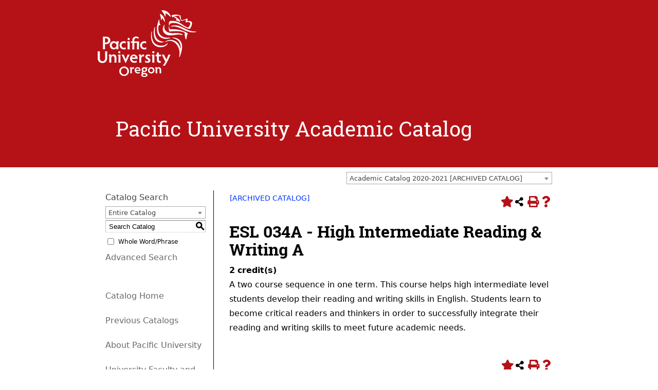

--- FILE ---
content_type: text/html; charset=UTF-8
request_url: https://catalog.pacificu.edu/preview_course_nopop.php?catoid=8&coid=25586
body_size: 5690
content:
<!DOCTYPE html>
<html lang="en">
<head>
<title>ESL 034A - High Intermediate Reading & Writing A - </title>
<meta http-equiv="Content-Type" content="text/html; charset=UTF-8">
<link rel="shortcut icon" href="//acalog-clients.s3.amazonaws.com/production/pacificu/img/favicon/favicon.ico" />
<link href="//acalog-clients.s3.amazonaws.com/production/pacificu/css/gateway/user-styles.css" rel="stylesheet" type="text/css">
<link href="css/public_custom.php" rel="stylesheet" type="text/css">
<link href="global_styles.css?v=01252018" rel="stylesheet" type="text/css">
		<!-- Cache-busting string (deploy date) added to asset URLS -->
		<script src="js/jquery.js?v=01252018" type="text/javascript"></script>
		<script src="js/Tooltip.js?v=01252018" type="text/javascript"></script>
 		<script src="javascripts.js?v=02232018" type="text/javascript"></script>
		<script src="js/smlinks.js?v=01252018" type="text/javascript"></script>
			<script src="/js/highlight.js?v=01252018" type="text/javascript"></script>
<noscript><p><span class="error">Javascript is currently not supported, or is disabled by this browser. Please enable Javascript for full functionality.</span></p></noscript>
<script type="text/javascript">var gatewayFeatureSearchBar = true; var gatewayFeatureToolbarText = false; var gatewayFeatureBackToTopText = false;</script>
<link type="text/css" rel="stylesheet" href="//acalog-clients.s3.amazonaws.com/global/css/gateway-styles-reset.css" />
<link type="text/css" rel="stylesheet" href="//acalog-clients.s3.amazonaws.com/global/css/gateway-styles-nojs.css" id="gateway-styles-nojs" />
<link type="text/css" rel="stylesheet" href="//acalog-clients.s3.amazonaws.com/production/pacificu/css/gateway/gateway-styles.css?v=2" />
<script type="text/javascript">document.getElementById("gateway-styles-nojs").parentNode.removeChild(document.getElementById("gateway-styles-nojs"));</script>
<script type="text/javascript" src="//ajax.googleapis.com/ajax/libs/jquery/1.8.1/jquery.min.js"></script>
<script type="text/javascript" src="//acalog-clients.s3.amazonaws.com/global/js/jquery.browser.js"></script>
<script type="text/javascript" src="//acalog-clients.s3.amazonaws.com/global/js/gateway-javascript.js"></script>
<!--[if lte IE 8]><script type="text/javascript" src="//acalog-clients.s3.amazonaws.com/global/js/select-fix.js"></script><![endif]-->
<script src="https://ajax.googleapis.com/ajax/libs/jquery/3.7.1/jquery.min.js"></script>
<script src="https://code.jquery.com/jquery-migrate-git.min.js"></script>
<link href="https://cdnjs.cloudflare.com/ajax/libs/select2/4.0.12/css/select2.min.css" rel="stylesheet" />

<!-- Begin Responsive -->
<meta name="viewport" content="width=device-width, initial-scale=1, minimum-scale=1" />
<script src="https://kit.fontawesome.com/e35e04f508.js" crossorigin="anonymous"></script>
<script src="mobile-js.js"></script>
<link href="mobile-styles.css" rel="stylesheet" type="text/css">
<!-- End Responsive -->

</head>

<body>
<!-- Skip to Navigation -->
<nav id="skip" aria-label="Skip to Main Content">
	<a href="#course_preview_title" class="skip-nav">Skip to Content</a>
</nav>
<table class="toplevel table_default">
  <tr role="banner">
    <td colspan="2" class="block_n2_and_content" id="acalog-header"><div id="acalog-client-javascript" class="acalog-custom">
<script type="text/javascript">
    jQuery(document).ready( function($) { if ($('#gateway-page').length) {

                jQuery("body").addClass("html not-front not-logged-in no-sidebars page-node page-node- page-node-34666 node-type-page section-academics");

                $('<div class="da-custom-title"><p>Pacific University Academic Catalog<\/p><\/div>').insertAfter('.header-block.desktop #header-logo');

        }});
</script>
</div>
<!-- End Client Javascript -->

<!-- Start Client Header -->
<div id="acalog-client-header" class="acalog-custom">
    <p id="skip-link">
        <a href="#main-menu" class="element-invisible element-focusable">Jump to navigation</a>
    </p>
    <div id="page">
        <header id="header">
            <div class="header-block desktop">
                <div id="header-logo">
                    <a href="https://www.pacificu.edu/"><img src="//acalog-clients.s3.amazonaws.com/production/pacificu/img/gateway/Logo_White.svg" alt="Logo home link."></a>
                </div>
            </div>
            <div class="header-block mobile">
                <div id="header-logo">
                    <a href="https://www.pacificu.edu/"><img src="//acalog-clients.s3.amazonaws.com/production/pacificu/img/gateway/Logo_White.svg" alt=""></a>
                </div>
            </div>
        </header>
    </div>
</div>
<!-- End Client Header -->

<!-- Start Client Footer -->
<div id="acalog-client-footer" class="acalog-custom">
    <div id="footer">
        <footer id="footer" class="region region-footer">
            <div id="block-block-11" class="block block-block first odd">
                <div class="footer-container">
                    <div id="footer-left-column">
                        <div class="inner">
                            <a href="https://www.pacificu.edu/"><img src="//acalog-clients.s3.amazonaws.com/production/pacificu/img/gateway/Logo_White.svg" id="footer-logo" alt="Logo home link."></a><br>
                            2043 College Way<br>
                            Forest Grove, OR 97116<br>
                            503-352-6151<br>
                            <a href="https://www.pacificu.edu/contact-us" style="color:#B1B1B1; text-decoration:none">Contact Us</a><br>
                        </div>
                    </div>
<!--                                    <div id="footer-center-column">
                                                <div class="inner">
                                                        <div id="social-icons">
                                                                <a href="https://www.facebook.com/pacificu" target="_blank"><i class="fa fa-facebook fa-2x" aria-hidden="true">﻿</i></a> <a href="https://twitter.com/pacificu" target="_blank"><i class="fa fa-twitter fa-2x" aria-hidden="true">﻿</i></a> <a href="https://www.youtube.com/user/PacUniv" target="_blank"><i class="fa fa-youtube fa-2x" aria-hidden="true">﻿</i></a> <a href="https://www.linkedin.com/edu/school?id=19201&amp;trk=tyah&amp;trkInfo=tas%3Apacific%20university%2Cidx%3A3-1-4" target="_blank"><i class="fa fa-linkedin fa-2x" aria-hidden="true">﻿</i></a> <a href="https://www.flickr.com/photos/pacificuniversity/albums/" target="_blank"><i class="fa fa-flickr fa-2x" aria-hidden="true">﻿</i></a> <a href="https://vimeo.com/pacificu" target="_blank"><i class="fa fa-vimeo fa-2x" aria-hidden="true">﻿</i></a> <a href="https://instagram.com/pacificu" target="_blank"><i class="fa fa-instagram fa-2x" aria-hidden="true">﻿</i></a> <a href="https://www.pinterest.com/pacificu/" target="_blank"><i class="fa fa-pinterest fa-2x" aria-hidden="true">﻿</i></a>
                                                        </div>
                                                        <div id="link-block">
                                                                <b>HELPFUL INFORMATION</b><br>
                                                                <a href="https://www.pacificu.edu/about/campuses-locations" style="color:#B1B1B1; text-decoration:none">Campuses &amp; Locations</a><br>
                                                                <a href="https://www.pacificu.edu/mypacific/faculty-staff/human-resources/career/current-open-positions" style="color:#B1B1B1; text-decoration:none">Careers</a><br>
                                                                <a href="https://www.pacificu.edu/newsroom" style="color:#B1B1B1; text-decoration:none">Newsroom</a><br>
                                                                <a href="https://www.pacificu.edu/about/pacific-directory/offices-departments/finance-administration/university-information-services/online-tools" style="color:#B1B1B1; text-decoration:none">Online Tools</a><br>
                                                                <a href="https://www.pacificu.edu/support-safety/campus-public-safety" style="color:#B1B1B1; text-decoration:none">Emergency Information</a><br>
                                                                <a href="https://www.pacificu.edu/policies-forms" style="color:#B1B1B1; text-decoration:none">Policies &amp; Forms</a><br>
                                                                <a href="https://www.pacificu.edu/non-discrimination-statement" style="color:#B1B1B1; text-decoration:none">Non-Discrimination Statement</a><br>
                                                        </div>
                                                </div>
                                        </div>
                                        <div id="footer-right-column">
                                                <div class="inner">
                                                        <a href="https://www.pacificu.edu/support-safety/support-pacific" class="cssbutton gray">SUPPORT AT PACIFIC</a>
                                                        <div id="copyright">
                                                                Copyright © Pacific University<br>
                                                                all rights reserved<br>
                                                                <a href="https://www.pacificu.edu/legal-disclaimers" style="color:#B1B1B1; text-decoration:none">Legal Disclaimers</a><br>
                                                        </div>
                                                </div>
                                        </div> -->
                </div>
                <div id="block-block-23" class="block block-block last even"></div>
            </div>
        </footer>
    </div>
    <div class="region region-bottom">
        <div id="block-block-14" class="block block-block first last odd"></div>
    </div>
</div>
<!-- End Client Footer --></td>
  </tr>
  <tr class="acalog-block-n1" role="navigation" aria-label="Get Print-friendly Page">
    <td class="block_n1_left">&#160;&#160;&#160;</td>
    <td class="block_n1_right"><span class="n1_header">Pacific University</span></td>
  </tr>
  <tr role="main">
	<td class="block_border_left">&#160;&#160;&#160;</td>
    <td class="block_n2_and_content">
	<table class="block_n2_and_content table_default">
   		<tr>
			<!-- Begin N3 -->
					<td class="block_date_outer_left small_date_pad">&#160;</td>
		<td class="block_date_inner medium_date_pad">
			<span class="date">&#160;
				Jan 20, 2026			</span>
		</td>
		<td class="block_date_outer_right small_date_pad">&#160;</td>
		<td class="block_n2_and_content">
	<table class="table_default">
		<tr>
			<td class="block_n3_off block_n3_left">
				<span class="n3_header"><span id="acalog-catalog-name" class="no_display">Academic Catalog 2020-2021</span>&#160;</span>
			</td>
			<td class="block_n3_off block_n3_right float_right">
										<form name="select_catalog" method="post" action="/index.php">
											<table class="default_no_width">
						<tr>
							<td>
																	<div id="catalog_select_parent">
										<label for="select_catalog" class="sr-only" id="catalog_label">Select a Catalog</label>
										<select name="catalog" aria-labelledby="catalog_label" title="Select a Catalog">														<option value="19" >Academic Catalog 2025-2026</option>
																												<option value="18" >Academic Catalog 2024-2025 [ARCHIVED CATALOG]</option>
																												<option value="17" >Academic Catalog 2023-2024 [ARCHIVED CATALOG]</option>
																												<option value="13" >Academic Catalog 2022-2023 [ARCHIVED CATALOG]</option>
																												<option value="9" >Academic Catalog 2021-2022 [ARCHIVED CATALOG]</option>
																												<option value="8" selected>Academic Catalog 2020-2021 [ARCHIVED CATALOG]</option>
																												<option value="5" >Academic Catalog 2019-2020 [ARCHIVED CATALOG]</option>
																												<option value="2" >Academic Catalog 2018-2019 [ARCHIVED CATALOG]</option>
																								</select>
									</div>
							</td>
							<td>&#160;&#160;
																		<input type="submit" title="Select a Catalog" name="sel_cat_submit" value="GO">
																		&#160;
															</td>
						</tr>
					</table>
				</form>
			</td>
		</tr>
	</table>
</td>
<!-- End N3. -->
		</tr>
	     <tr>
			<!-- N2 goes here. -->
		  	<td class="block_n2" colspan="3" id="acalog-nav">
  <table class="block_n2_content links_table">
	<tr>
		<td role="search" aria-labelledby="n2_search_header" class="block_n2_search
			">
		<form name="n2_search" method="get" action="/search_advanced.php" onSubmit="return validateSearchOptions()">
		<fieldset id="global-search-fieldset">
			<legend>Global Search</legend>
		  <input type="hidden" title="Cur Cat OID" name="cur_cat_oid" value="8">
		  <input type="hidden" title="Search Database" name="search_database" value="Search">
		  <input type="hidden" title="Search" name="search_db" value="Search">
		  <input type="hidden" title="cpage" name="cpage" value="1">
		  <input type="hidden" title="ecpage" name="ecpage" value="1">
		  <input type="hidden" title="ppage" name="ppage" value="1">
		  <input type="hidden" title="spage" name="spage" value="1">
		  <input type="hidden" title="tpage" name="tpage" value="1">
			<span class="n2_search_header" id="n2_search_header">Catalog Search</span>			<br>
			<span class="show">
				<label for="location" class="no_display">Choose Search Location</label>
				<div id="location_select_parent">
					
					<script>
						function reloadLocations() {
							var locations_in_use = 0; 
							var chosen_locations_div = document.getElementById('chosen_locations_div');
							var category = document.getElementById('location').value;
							if((category === '1' || category === '3' || category === '33') && (locations_in_use !== 0)){
								chosen_locations_div.classList.remove("disabled");
							} else {
								chosen_locations_div.classList.add("disabled");
							}
						};
					</script>

					<select name="location" id="location" title="Choose Search Location" onChange="reloadLocations();">
						<option value="-1">Select an option</option>
														<option value="3" selected>Courses</option>
																<option value="1" selected>Programs</option>
																<option value="28" selected>College/School/Department</option>
																<option value="30" selected>Other Content</option>
																<option value="33" selected>Entire Catalog</option>
													</select>
				</div>
				<br>
			</span>


			<span>
				                <div id="chosen_locations_div" class= >
					
                </div>					

			</span>
			<span class="show">
				<label for="keyword" class="no_display">Search Keyword Field</label><input type="text" title="Search Keyword Field, required" name="filter[keyword]" value="Enter Keyword  " size="15" maxlength="150" id="keyword" onFocus="if (this.value == 'Enter Keyword  ') { this.value=''; }" class="n2_form_words" aria-required="true" required>
				<input type="submit" title="GO" value="GO"><br>
			</span>
			<span class="show"><br />
				<input type="checkbox" title="Exact Match" name="filter[exact_match]" value="1"  id="exact_match_n2"> 
				<label for="exact_match_n2" class="n2_search">Whole Word/Phrase</label>
				<br />
			</span>
		  	<span class="n2_search">
				<a href="/search_advanced.php?catoid=8" class="navbar">
					Advanced Search				</a>
			</span>
			<br>
		</fieldset>
	</form>
		</td>
	</tr>
	<tr>
	  <td>
		<hr class="navbar">
	  </td>
	</tr>
	<tr>
	  <td class="nowrap">

		<!-- Begin Responsive -->
				<div class="mobile-menu-toggle" tabindex=0>Catalog Navigation</div>
				<!-- End Responsive -->
		
		<table class="block_n2_links links_table">
		  <tr>
			<td id="acalog-navigation">
			  <div class="n2_links">&#160;&#160;<a href="/index.php?catoid=8" class="navbar">Catalog Home</a></div>
				<div class="n2_links">&#160;&#160;<a href="/content.php?catoid=8&navoid=403" class="navbar">Previous Catalogs</a>			</div>
							<div class="n2_links">&#160;&#160;<a href="/content.php?catoid=8&navoid=394" class="navbar">About Pacific University</a>			</div>
							<div class="n2_links">&#160;&#160;<a href="/content.php?catoid=8&navoid=404" class="navbar">University Faculty and Administration</a>			</div>
							<div class="n2_links">&#160;&#160;<a href="/content.php?catoid=8&navoid=405" class="navbar">University-Wide Policies and Services</a>			</div>
							<div class="n2_links">&#160;&#160;<a href="/content.php?catoid=8&navoid=395" class="navbar">Programs by Degree</a>			</div>
							<div class="n2_links">&#160;&#160;<a href="/content.php?catoid=8&navoid=406" class="navbar">Programs by College</a>			</div>
							<div class="n2_links">&#160;&#160;<a href="/content.php?catoid=8&navoid=396" class="navbar">Courses</a>			</div>
							<div class="n2_links">&#160;&#160;<a href="/content.php?catoid=8&navoid=397" class="navbar">College of Arts &amp; Sciences</a>			</div>
							<div class="n2_links">&#160;&#160;<a href="/content.php?catoid=8&navoid=398" class="navbar">College of Business</a>			</div>
							<div class="n2_links">&#160;&#160;<a href="/content.php?catoid=8&navoid=399" class="navbar">College of Education</a>			</div>
							<div class="n2_links">&#160;&#160;<a href="/content.php?catoid=8&navoid=400" class="navbar">College of Health Professions</a>			</div>
							<div class="n2_links">&#160;&#160;<a href="/content.php?catoid=8&navoid=401" class="navbar">College of Optometry</a>			</div>
							<div class="n2_links">&#160;&#160;<a href="/content.php?catoid=8&navoid=402" class="navbar">Cross-College Programs</a>			</div>
						</td>
		  </tr>
		</table>
	  </td>
	</tr>
	<tr>
	  <td>
		<hr class="navbar">
	  </td>
	</tr>
	<tr>
	  <td class="block_n2_tools">
		  <div class="n2_links"> &#160;&#160;<a href="/portfolio_nopop.php?catoid=8" class="navbar"><span class="acalog_term_backpack">My Portfolio</span></a></div>
	  </td>
	</tr>
	<tr>
	  <td>
		<hr class="navbar">
	  </td>
	</tr>
  </table>
		</td>
<!-- End of N2 -->
          <td class="block_content_outer">
            <table class="table_default">
              <tr>
                <td class="block_content" colspan="2">
                  <table class="table_default">
                    <tr>
                      <td>
                      						<div class="help_block"><a href="help.php?catoid=8" onClick="acalogPopup('help.php?catoid=8', 'help', 770, 530, 'yes');return false;" accesskey="h" target="_blank" class="help acalog-highlight-ignore"><strong>HELP</strong></a></div>
						<span class="acalog_archived_catalog"><span class="acalog_catalog_name">Academic Catalog 2020-2021</span></span> <span class="n1_archived acalog-highlight-ignore">[ARCHIVED CATALOG]</span><br> <br>
					<div style="float: right"><a rel="nofollow" href="/preview_course_nopop.php?catoid=8&amp;coid=25586&amp;print" onclick="acalogPopup('/preview_course_nopop.php?catoid=8&amp;coid=25586&amp;print', 'print_preview', 770, 530, 'yes');return false;" target="_blank"  class="print_link acalog-highlight-ignore" alt="Text Version" title="Print-Friendly Page (opens a new window)"><span class="sr-only">Print-Friendly Page (opens a new window)</span></a></div><div class='acalog-social-media-links float_right'>
			<div class="gateway-toolbar-facebook">
				<a href="http://www.facebook.com/sharer/sharer.php?u=http%3A%2F%2Fcatalog.pacificu.edu%2Fpreview_course_nopop.php%3Fcatoid%3D8%26coid%3D25586&t=I just discovered 'High Intermediate Reading & Writing A' at Pacific University" target="_blank" title="Facebook this Page (opens a new window)">
					<span class="sr-only">Facebook this Page (opens a new window)</span>
				</a> 
			</div> 
			<div class="gateway-toolbar-twitter">
				<a href="http://twitter.com/intent/tweet?u=u=http%3A%2F%2Fcatalog.pacificu.edu%2Fpreview_course_nopop.php%3Fcatoid%3D8%26coid%3D25586&t=Check out this course at Pacific University" target="_blank" title="Tweet this Page (opens a new window)">
					<span class="sr-only">Tweet this Page (opens a new window)</span>
				</a>
			</div></div>
			
				<a onClick="acalogPopup('portfolio.php?catoid=8&add=1&coid=25586#', 'portfolio', 770, 530, 'yes');return false;" target="_blank" class="portfolio_link acalog-highlight-ignore acalog-icon" href="javascript:void(0);" title="Add to Portfolio (opens a new window)"><span class="sr-only">Add to Portfolio (opens a new window)</span></a>
			                      </td>
                    </tr>
                  </table>
                  <p><h1 id='course_preview_title'>ESL 034A - High Intermediate Reading & Writing A </h1><hr><strong>2</strong> <strong>credit(s)</strong> <br>A two course sequence in one term. This course helps high intermediate level students develop their reading and writing skills in English. Students learn to become critical readers and thinkers in order to successfully integrate their reading and writing skills to meet future academic needs.      <br>    </p>
				  <br><hr><div style="float: right">&#160;<a href="javascript:void(0);" class="acalog_top_link acalog-highlight-ignore">Back to Top</a> | <a rel="nofollow" href="/preview_course_nopop.php?catoid=8&amp;coid=25586&amp;print" onclick="acalogPopup('/preview_course_nopop.php?catoid=8&amp;coid=25586&amp;print', 'print_preview', 770, 530, 'yes');return false;" target="_blank"  class="print_link acalog-highlight-ignore" alt="Text Version" title="Print-Friendly Page (opens a new window)"><span class="sr-only">Print-Friendly Page (opens a new window)</span></a></div><div class='acalog-social-media-links float_right'>
			<div class="gateway-toolbar-facebook">
				<a href="http://www.facebook.com/sharer/sharer.php?u=http%3A%2F%2Fcatalog.pacificu.edu%2Fpreview_course_nopop.php%3Fcatoid%3D8%26coid%3D25586&t=I just discovered 'High Intermediate Reading & Writing A' at Pacific University" target="_blank" title="Facebook this Page (opens a new window)">
					<span class="sr-only">Facebook this Page (opens a new window)</span>
				</a> 
			</div> 
			<div class="gateway-toolbar-twitter">
				<a href="http://twitter.com/intent/tweet?u=u=http%3A%2F%2Fcatalog.pacificu.edu%2Fpreview_course_nopop.php%3Fcatoid%3D8%26coid%3D25586&t=Check out this course at Pacific University" target="_blank" title="Tweet this Page (opens a new window)">
					<span class="sr-only">Tweet this Page (opens a new window)</span>
				</a>
			</div></div>
			
				<a onClick="acalogPopup('portfolio.php?catoid=8&add=1&coid=25586#', 'portfolio', 770, 530, 'yes');return false;" target="_blank" class="portfolio_link acalog-highlight-ignore acalog-icon" href="javascript:void(0);" title="Add to Portfolio (opens a new window)"><span class="sr-only">Add to Portfolio (opens a new window)</span></a>
			                  </td>
              </tr>
            </table>
            </td>
        </tr>
      </table>
    </td>
  </tr>
  <tr role="contentinfo" aria-label="Footer with copyright and information links">
	<td class="block_footer_lb">&#160;&#160;&#160;</td>
	<td class="block_footer_rb">
<div class="nobr">All <a href="/misc/catalog_list.php?catoid=8" class="footer" >catalogs</a> &#169; 2026 Pacific University.</div> <div class="nobr">Powered by <a href="http://www.moderncampus.com" target="_blank" class="footer">Modern Campus Catalog™</a>.</div>
<script type='text/javascript'>
	var _gaq = _gaq || [];
	_gaq.push(['_setAccount', 'UA-3162323-1']);
	_gaq.push(['_trackPageview']);
	(function() {
		var ga = document.createElement('script'); ga.type = 'text/javascript'; ga.async = true;
		ga.src = ('https:' == document.location.protocol ? 'https://ssl' : 'http://www') + '.google-analytics.com/ga.js';
		var s = document.getElementsByTagName('script')[0]; s.parentNode.insertBefore(ga, s);
	})();
</script></td>
  </tr>
</table>
<script src="https://cdnjs.cloudflare.com/ajax/libs/select2/4.0.12/js/select2.full.min.js"></script>

--- FILE ---
content_type: text/css
request_url: https://acalog-clients.s3.amazonaws.com/production/pacificu/css/gateway/gateway-styles.css?v=2
body_size: 405203
content:
#gateway-popup #gateway-back-to-top-icon,
#gateway-popup .gateway-toolbar-share-contents,
#gateway-popup .gateway-toolbar-item a.acalog-icon,
#gateway-page #gateway-back-to-top-icon,
#gateway-page .gateway-toolbar-share-contents,
#gateway-page .gateway-toolbar-item a.acalog-icon {
  background-color: transparent;
  color: #B51217 !important;
  font-size: 22px !important;
}
#gateway-popup .tooltip,
#gateway-page .tooltip {
  border-color: none !important;
  background-color: #EEEEEE !important;
}
#gateway-popup td.td_lb,
#gateway-popup td.td_rb,
#gateway-popup th.th_lt,
#gateway-popup th.th_rt,
#gateway-page td.td_lb,
#gateway-page td.td_rb,
#gateway-page th.th_lt,
#gateway-page th.th_rt {
  background-color: #B51217;
  color: #FFFFFF;
}
#gateway-popup .block_n2 hr,
#gateway-popup .block_content hr,
#gateway-page .block_n2 hr,
#gateway-page .block_content hr {
  border-color: #B51217;
}
#gateway-popup td.td_light,
#gateway-page td.td_light {
  background-color: #EEEEEE;
}
#gateway-popup table.td_light,
#gateway-popup table.td_dark,
#gateway-popup td.td_dark,
#gateway-popup td.td_Dark,
#gateway-popup a.td_dark,
#gateway-popup #prefix_box,
#gateway-page table.td_light,
#gateway-page table.td_dark,
#gateway-page td.td_dark,
#gateway-page td.td_Dark,
#gateway-page a.td_dark,
#gateway-page #prefix_box {
  background-color: #EEEEEE;
}
#gateway-popup form[name="course_portfolio"] > table,
#gateway-popup form[name="course_portfolio"] th,
#gateway-popup form[name="course_portfolio"] td,
#gateway-popup form[name="program_portfolio"] > table,
#gateway-popup form[name="program_portfolio"] th,
#gateway-popup form[name="program_portfolio"] td,
#gateway-popup form[name="nav_link_portfolio"] > table,
#gateway-popup form[name="nav_link_portfolio"] th,
#gateway-popup form[name="nav_link_portfolio"] td,
#gateway-popup form[name="division_portfolio"] > table,
#gateway-popup form[name="division_portfolio"] th,
#gateway-popup form[name="division_portfolio"] td,
#gateway-popup form[name="search_links_portfolio"] > table,
#gateway-popup form[name="search_links_portfolio"] th,
#gateway-popup form[name="search_links_portfolio"] td,
#gateway-popup #course_search > table,
#gateway-popup #course_search th,
#gateway-popup #course_search td,
#gateway-popup #search_form > table,
#gateway-popup #search_form th,
#gateway-popup #search_form td,
#gateway-popup table.td_light,
#gateway-popup table.td_dark,
#gateway-popup td.td_light,
#gateway-popup td.td_dark,
#gateway-popup td.td_Dark,
#gateway-popup td.td_lb,
#gateway-popup td.td_rb,
#gateway-popup th.th_lt,
#gateway-popup th.th_rt,
#gateway-popup a.td_dark,
#gateway-popup #prefix_box,
#gateway-page form[name="course_portfolio"] > table,
#gateway-page form[name="course_portfolio"] th,
#gateway-page form[name="course_portfolio"] td,
#gateway-page form[name="program_portfolio"] > table,
#gateway-page form[name="program_portfolio"] th,
#gateway-page form[name="program_portfolio"] td,
#gateway-page form[name="nav_link_portfolio"] > table,
#gateway-page form[name="nav_link_portfolio"] th,
#gateway-page form[name="nav_link_portfolio"] td,
#gateway-page form[name="division_portfolio"] > table,
#gateway-page form[name="division_portfolio"] th,
#gateway-page form[name="division_portfolio"] td,
#gateway-page form[name="search_links_portfolio"] > table,
#gateway-page form[name="search_links_portfolio"] th,
#gateway-page form[name="search_links_portfolio"] td,
#gateway-page #course_search > table,
#gateway-page #course_search th,
#gateway-page #course_search td,
#gateway-page #search_form > table,
#gateway-page #search_form th,
#gateway-page #search_form td,
#gateway-page table.td_light,
#gateway-page table.td_dark,
#gateway-page td.td_light,
#gateway-page td.td_dark,
#gateway-page td.td_Dark,
#gateway-page td.td_lb,
#gateway-page td.td_rb,
#gateway-page th.th_lt,
#gateway-page th.th_rt,
#gateway-page a.td_dark,
#gateway-page #prefix_box {
  border-color: #B51217;
}
#gateway-popup table.block_n2_and_content button:focus,
#gateway-popup table.block_n2_and_content input:focus,
#gateway-popup table.block_n2_and_content select:focus,
#gateway-popup table.block_n2_and_content textarea:focus,
#gateway-page table.block_n2_and_content button:focus,
#gateway-page table.block_n2_and_content input:focus,
#gateway-page table.block_n2_and_content select:focus,
#gateway-page table.block_n2_and_content textarea:focus {
  -webkit-box-shadow: #B51217 0px 0px 5px 0px;
  -moz-box-shadow: #B51217 0px 0px 5px 0px;
  -o-box-shadow: #B51217 0px 0px 5px 0px;
  box-shadow: #B51217 0px 0px 5px 0px;
}
#gateway-popup a.td_dark,
#gateway-page a.td_dark {
  -webkit-border-radius: 0px 0px 0px 0px;
  -moz-border-radius: 0px 0px 0px 0px;
  border-radius: 0px 0px 0px 0px;
}
#gateway-popup td.td_lb,
#gateway-page td.td_lb {
  -webkit-border-radius: 0px 0px 0px 0px;
  -moz-border-radius: 0px 0px 0px 0px;
  border-radius: 0px 0px 0px 0px;
}
#gateway-popup td.td_rb,
#gateway-page td.td_rb {
  -webkit-border-radius: 0px 0px 0px 0px;
  -moz-border-radius: 0px 0px 0px 0px;
  border-radius: 0px 0px 0px 0px;
}
#gateway-popup th.th_lt,
#gateway-page th.th_lt {
  -webkit-border-radius: 0px 0px 0px 0px;
  -moz-border-radius: 0px 0px 0px 0px;
  border-radius: 0px 0px 0px 0px;
}
#gateway-popup th.th_rt,
#gateway-page th.th_rt {
  -webkit-border-radius: 0px 0px 0px 0px;
  -moz-border-radius: 0px 0px 0px 0px;
  border-radius: 0px 0px 0px 0px;
}
#gateway-popup table.td_dark,
#gateway-page table.td_dark {
  -webkit-border-radius: 0px 0px 0px 0px;
  -moz-border-radius: 0px 0px 0px 0px;
  border-radius: 0px 0px 0px 0px;
}
#gateway-popup .toplevel_popup,
#gateway-popup .tooltip,
#gateway-popup #prefix_box,
#gateway-popup a.acalog-icon,
#gateway-popup #gateway-back-to-top-icon,
#gateway-popup .gateway-toolbar-share-contents,
#gateway-popup form[name="course_portfolio"] > table,
#gateway-popup form[name="program_portfolio"] > table,
#gateway-popup form[name="nav_link_portfolio"] > table,
#gateway-popup form[name="division_portfolio"] > table,
#gateway-popup form[name="search_links_portfolio"] > table,
#gateway-popup #course_search > table,
#gateway-popup #search_form > table,
#gateway-popup table.block_n2_and_content select,
#gateway-popup table.block_n2_and_content textarea,
#gateway-popup table.block_n2_and_content input[type="text"],
#gateway-popup table.block_n2_and_content input[type="password"],
#gateway-page .toplevel_popup,
#gateway-page .tooltip,
#gateway-page #prefix_box,
#gateway-page a.acalog-icon,
#gateway-page #gateway-back-to-top-icon,
#gateway-page .gateway-toolbar-share-contents,
#gateway-page form[name="course_portfolio"] > table,
#gateway-page form[name="program_portfolio"] > table,
#gateway-page form[name="nav_link_portfolio"] > table,
#gateway-page form[name="division_portfolio"] > table,
#gateway-page form[name="search_links_portfolio"] > table,
#gateway-page #course_search > table,
#gateway-page #search_form > table,
#gateway-page table.block_n2_and_content select,
#gateway-page table.block_n2_and_content textarea,
#gateway-page table.block_n2_and_content input[type="text"],
#gateway-page table.block_n2_and_content input[type="password"] {
  -webkit-border-radius: 0px;
  -moz-border-radius: 0px;
  border-radius: 0px;
}
#gateway-popup #gateway-back-to-top-icon-container,
#gateway-page #gateway-back-to-top-icon-container {
  margin-left: 1220px;
}
#gateway-popup body {
  background: #EEEEEE !important;
}
#gateway-popup .toplevel_popup {
  border-color: #B51217;
}
#gateway-popup .block_n1_right {
  background-color: #B51217;
}
#gateway-popup .block_n1_right a,
#gateway-popup .block_n1_right .n1_header,
#gateway-popup .block_n1_right .n1_archived {
  color: #FFFFFF;
}
#gateway-popup table.td_dark {
  -webkit-border-radius: 0px;
  -moz-border-radius: 0px;
  border-radius: 0px;
}
.acalog-custom #autocomplete {
  border: 1px solid;
  overflow: hidden;
  position: absolute;
  z-index: 100;
}
.acalog-custom #autocomplete ul {
  list-style: none;
  list-style-image: none;
  margin: 0;
  padding: 0;
}
.acalog-custom #autocomplete li {
  background: #fff;
  color: #000;
  cursor: default;
  white-space: pre;
  zoom: 1;
}
.acalog-custom html.js input.form-autocomplete {
  background-image: url("../../img/gateway/throbber-inactive.png");
  background-position: 100% center;
  background-repeat: no-repeat;
}
.acalog-custom html.js input.throbbing {
  background-image: url("../../img/gateway/throbber-active.gif");
  background-position: 100% center;
}
.acalog-custom html.js fieldset.collapsed {
  border-bottom-width: 0;
  border-left-width: 0;
  border-right-width: 0;
  height: 1em;
}
.acalog-custom html.js fieldset.collapsed .fieldset-wrapper {
  display: none;
}
.acalog-custom fieldset.collapsible {
  position: relative;
}
.acalog-custom fieldset.collapsible .fieldset-legend {
  display: block;
}
.acalog-custom .form-textarea-wrapper textarea {
  display: block;
  margin: 0;
  width: 100%;
  -moz-box-sizing: border-box;
  -webkit-box-sizing: border-box;
  box-sizing: border-box;
}
.acalog-custom .resizable-textarea .grippie {
  background: #eee url("../../img/gateway/grippie.png") no-repeat center 2px;
  border: 1px solid #ddd;
  border-top-width: 0;
  cursor: s-resize;
  height: 9px;
  overflow: hidden;
}
.acalog-custom body.drag {
  cursor: move;
}
.acalog-custom .draggable a.tabledrag-handle {
  cursor: move;
  float: left;
  height: 1.7em;
  margin-left: -1em;
  overflow: hidden;
  text-decoration: none;
}
.acalog-custom a.tabledrag-handle:hover {
  text-decoration: none;
}
.acalog-custom a.tabledrag-handle .handle {
  background: url("../../img/gateway/draggable.png") no-repeat 6px 9px;
  height: 13px;
  margin: -0.4em 0.5em;
  padding: 0.42em 0.5em;
  width: 13px;
}
.acalog-custom a.tabledrag-handle-hover .handle {
  background-position: 6px -11px;
}
.acalog-custom div.indentation {
  float: left;
  height: 1.7em;
  margin: -0.4em 0.2em -0.4em -0.4em;
  padding: 0.42em 0 0.42em 0.6em;
  width: 20px;
}
.acalog-custom div.tree-child {
  background: url("../../img/gateway/tree.png") no-repeat 11px center;
}
.acalog-custom div.tree-child-last {
  background: url("../../img/gateway/tree-bottom.png") no-repeat 11px center;
}
.acalog-custom div.tree-child-horizontal {
  background: url("../../img/gateway/tree.png") no-repeat -11px center;
}
.acalog-custom .tabledrag-toggle-weight-wrapper {
  text-align: right;
}
.acalog-custom table.sticky-header {
  background-color: #fff;
  margin-top: 0;
}
.acalog-custom .progress .bar {
  background-color: #fff;
  border: 1px solid;
}
.acalog-custom .progress .filled {
  background-color: #000;
  height: 1.5em;
  width: 5px;
}
.acalog-custom .progress .percentage {
  float: right;
}
.acalog-custom .ajax-progress {
  display: inline-block;
}
.acalog-custom .ajax-progress .throbber {
  background: transparent url("../../img/gateway/throbber-active.gif") no-repeat 0px center;
  float: left;
  height: 15px;
  margin: 2px;
  width: 15px;
}
.acalog-custom .ajax-progress .message {
  padding-left: 20px;
}
.acalog-custom tr .ajax-progress .throbber {
  margin: 0 2px;
}
.acalog-custom .ajax-progress-bar {
  width: 16em;
}
.acalog-custom .container-inline div,
.acalog-custom .container-inline label {
  display: inline;
}
.acalog-custom .container-inline .fieldset-wrapper {
  display: block;
}
.acalog-custom .nowrap {
  white-space: nowrap;
}
.acalog-custom html.js .js-hide {
  display: none;
}
.acalog-custom .element-hidden {
  display: none;
}
.acalog-custom .element-invisible {
  position: absolute !important;
  clip: rect(1px 1px 1px 1px);
  clip: rect(1px,1px,1px,1px);
  overflow: hidden;
  height: 1px;
}
.acalog-custom .element-invisible.element-focusable:active,
.acalog-custom .element-invisible.element-focusable:focus {
  position: static !important;
  clip: auto;
  overflow: visible;
  height: auto;
}
.acalog-custom .clearfix:after {
  content: ".";
  display: block;
  height: 0;
  clear: both;
  visibility: hidden;
}
.acalog-custom * html .clearfix {
  height: 1%;
}
.acalog-custom *:first-child+html .clearfix {
  min-height: 1%;
}
.acalog-custom .ui-helper-hidden {
  display: none;
}
.acalog-custom .ui-helper-hidden-accessible {
  border: 0;
  clip: rect(0 0 0 0);
  height: 1px;
  margin: -1px;
  overflow: hidden;
  padding: 0;
  position: absolute;
  width: 1px;
}
.acalog-custom .ui-helper-reset {
  margin: 0;
  padding: 0;
  border: 0;
  outline: 0;
  line-height: 1.3;
  text-decoration: none;
  font-size: 100%;
  list-style: none;
}
.acalog-custom .ui-helper-clearfix:before,
.acalog-custom .ui-helper-clearfix:after {
  content: "";
  display: table;
  border-collapse: collapse;
}
.acalog-custom .ui-helper-clearfix:after {
  clear: both;
}
.acalog-custom .ui-helper-clearfix {
  min-height: 0;
}
.acalog-custom .ui-helper-zfix {
  width: 100%;
  height: 100%;
  top: 0;
  left: 0;
  position: absolute;
  opacity: 0;
  filter: Alpha(Opacity=0);
}
.acalog-custom .ui-front {
  z-index: 100;
}
.acalog-custom .ui-state-disabled {
  cursor: default !important;
}
.acalog-custom .ui-icon {
  display: block;
  text-indent: -99999px;
  overflow: hidden;
  background-repeat: no-repeat;
}
.acalog-custom .ui-widget-overlay {
  position: fixed;
  top: 0;
  left: 0;
  width: 100%;
  height: 100%;
}
.acalog-custom .ui-widget {
  font-family: Verdana, Arial, sans-serif;
  font-size: 1.1em;
}
.acalog-custom .ui-widget .ui-widget {
  font-size: 1em;
}
.acalog-custom .ui-widget input,
.acalog-custom .ui-widget select,
.acalog-custom .ui-widget textarea,
.acalog-custom .ui-widget button {
  font-family: Verdana, Arial, sans-serif;
  font-size: 1em;
}
.acalog-custom .ui-widget-content {
  border: 1px solid #aaa;
  background: #fff url("../../img/gateway/ui-bg_flat_75_ffffff_40x100.png") 50% 50% repeat-x;
  color: #222;
}
.acalog-custom .ui-widget-content a {
  color: #222;
}
.acalog-custom .ui-widget-header {
  border: 1px solid #aaa;
  background: #ccc url("../../img/gateway/ui-bg_highlight-soft_75_cccccc_1x100.png") 50% 50% repeat-x;
  color: #222;
  font-weight: 700;
}
.acalog-custom .ui-widget-header a {
  color: #222;
}
.acalog-custom .ui-state-default,
.acalog-custom .ui-widget-content .ui-state-default,
.acalog-custom .ui-widget-header .ui-state-default {
  border: 1px solid #d3d3d3;
  background: #e6e6e6 url("../../img/gateway/ui-bg_glass_75_e6e6e6_1x400.png") 50% 50% repeat-x;
  font-weight: 400;
  color: #555;
}
.acalog-custom .ui-state-default a,
.acalog-custom .ui-state-default a:link,
.acalog-custom .ui-state-default a:visited {
  color: #555;
  text-decoration: none;
}
.acalog-custom .ui-state-hover,
.acalog-custom .ui-widget-content .ui-state-hover,
.acalog-custom .ui-widget-header .ui-state-hover,
.acalog-custom .ui-state-focus,
.acalog-custom .ui-widget-content .ui-state-focus,
.acalog-custom .ui-widget-header .ui-state-focus {
  border: 1px solid #999;
  background: #dadada url("../../img/gateway/ui-bg_glass_75_dadada_1x400.png") 50% 50% repeat-x;
  font-weight: 400;
  color: #212121;
}
.acalog-custom .ui-state-hover a,
.acalog-custom .ui-state-hover a:hover,
.acalog-custom .ui-state-hover a:link,
.acalog-custom .ui-state-hover a:visited {
  color: #212121;
  text-decoration: none;
}
.acalog-custom .ui-state-active,
.acalog-custom .ui-widget-content .ui-state-active,
.acalog-custom .ui-widget-header .ui-state-active {
  border: 1px solid #aaa;
  background: #fff url("../../img/gateway/ui-bg_glass_65_ffffff_1x400.png") 50% 50% repeat-x;
  font-weight: 400;
  color: #212121;
}
.acalog-custom .ui-state-active a,
.acalog-custom .ui-state-active a:link,
.acalog-custom .ui-state-active a:visited {
  color: #212121;
  text-decoration: none;
}
.acalog-custom .ui-state-highlight,
.acalog-custom .ui-widget-content .ui-state-highlight,
.acalog-custom .ui-widget-header .ui-state-highlight {
  border: 1px solid #fcefa1;
  background: #fbf9ee url("../../img/gateway/ui-bg_glass_55_fbf9ee_1x400.png") 50% 50% repeat-x;
  color: #363636;
}
.acalog-custom .ui-state-highlight a,
.acalog-custom .ui-widget-content .ui-state-highlight a,
.acalog-custom .ui-widget-header .ui-state-highlight a {
  color: #363636;
}
.acalog-custom .ui-state-error,
.acalog-custom .ui-widget-content .ui-state-error,
.acalog-custom .ui-widget-header .ui-state-error {
  border: 1px solid #cd0a0a;
  background: #fef1ec url("../../img/gateway/ui-bg_glass_95_fef1ec_1x400.png") 50% 50% repeat-x;
  color: #cd0a0a;
}
.acalog-custom .ui-state-error a,
.acalog-custom .ui-widget-content .ui-state-error a,
.acalog-custom .ui-widget-header .ui-state-error a {
  color: #cd0a0a;
}
.acalog-custom .ui-state-error-text,
.acalog-custom .ui-widget-content .ui-state-error-text,
.acalog-custom .ui-widget-header .ui-state-error-text {
  color: #cd0a0a;
}
.acalog-custom .ui-priority-primary,
.acalog-custom .ui-widget-content .ui-priority-primary,
.acalog-custom .ui-widget-header .ui-priority-primary {
  font-weight: 700;
}
.acalog-custom .ui-priority-secondary,
.acalog-custom .ui-widget-content .ui-priority-secondary,
.acalog-custom .ui-widget-header .ui-priority-secondary {
  opacity: .7;
  filter: Alpha(Opacity=70);
  font-weight: 400;
}
.acalog-custom .ui-state-disabled,
.acalog-custom .ui-widget-content .ui-state-disabled,
.acalog-custom .ui-widget-header .ui-state-disabled {
  opacity: .35;
  filter: Alpha(Opacity=35);
  background-image: none;
}
.acalog-custom .ui-state-disabled .ui-icon {
  filter: Alpha(Opacity=35);
}
.acalog-custom .ui-icon {
  width: 16px;
  height: 16px;
}
.acalog-custom .ui-icon,
.acalog-custom .ui-widget-content .ui-icon {
  background-image: url("../../img/gateway/ui-icons_222222_256x240.png");
}
.acalog-custom .ui-widget-header .ui-icon {
  background-image: url("../../img/gateway/ui-icons_222222_256x240.png");
}
.acalog-custom .ui-state-default .ui-icon {
  background-image: url("../../img/gateway/ui-icons_888888_256x240.png");
}
.acalog-custom .ui-state-hover .ui-icon,
.acalog-custom .ui-state-focus .ui-icon {
  background-image: url("../../img/gateway/ui-icons_454545_256x240.png");
}
.acalog-custom .ui-state-active .ui-icon {
  background-image: url("../../img/gateway/ui-icons_454545_256x240.png");
}
.acalog-custom .ui-state-highlight .ui-icon {
  background-image: url("../../img/gateway/ui-icons_2e83ff_256x240.png");
}
.acalog-custom .ui-state-error .ui-icon,
.acalog-custom .ui-state-error-text .ui-icon {
  background-image: url("../../img/gateway/ui-icons_cd0a0a_256x240.png");
}
.acalog-custom .ui-icon-blank {
  background-position: 16px 16px;
}
.acalog-custom .ui-icon-carat-1-n {
  background-position: 0 0;
}
.acalog-custom .ui-icon-carat-1-ne {
  background-position: -16px 0;
}
.acalog-custom .ui-icon-carat-1-e {
  background-position: -32px 0;
}
.acalog-custom .ui-icon-carat-1-se {
  background-position: -48px 0;
}
.acalog-custom .ui-icon-carat-1-s {
  background-position: -64px 0;
}
.acalog-custom .ui-icon-carat-1-sw {
  background-position: -80px 0;
}
.acalog-custom .ui-icon-carat-1-w {
  background-position: -96px 0;
}
.acalog-custom .ui-icon-carat-1-nw {
  background-position: -112px 0;
}
.acalog-custom .ui-icon-carat-2-n-s {
  background-position: -128px 0;
}
.acalog-custom .ui-icon-carat-2-e-w {
  background-position: -144px 0;
}
.acalog-custom .ui-icon-triangle-1-n {
  background-position: 0 -16px;
}
.acalog-custom .ui-icon-triangle-1-ne {
  background-position: -16px -16px;
}
.acalog-custom .ui-icon-triangle-1-e {
  background-position: -32px -16px;
}
.acalog-custom .ui-icon-triangle-1-se {
  background-position: -48px -16px;
}
.acalog-custom .ui-icon-triangle-1-s {
  background-position: -64px -16px;
}
.acalog-custom .ui-icon-triangle-1-sw {
  background-position: -80px -16px;
}
.acalog-custom .ui-icon-triangle-1-w {
  background-position: -96px -16px;
}
.acalog-custom .ui-icon-triangle-1-nw {
  background-position: -112px -16px;
}
.acalog-custom .ui-icon-triangle-2-n-s {
  background-position: -128px -16px;
}
.acalog-custom .ui-icon-triangle-2-e-w {
  background-position: -144px -16px;
}
.acalog-custom .ui-icon-arrow-1-n {
  background-position: 0 -32px;
}
.acalog-custom .ui-icon-arrow-1-ne {
  background-position: -16px -32px;
}
.acalog-custom .ui-icon-arrow-1-e {
  background-position: -32px -32px;
}
.acalog-custom .ui-icon-arrow-1-se {
  background-position: -48px -32px;
}
.acalog-custom .ui-icon-arrow-1-s {
  background-position: -64px -32px;
}
.acalog-custom .ui-icon-arrow-1-sw {
  background-position: -80px -32px;
}
.acalog-custom .ui-icon-arrow-1-w {
  background-position: -96px -32px;
}
.acalog-custom .ui-icon-arrow-1-nw {
  background-position: -112px -32px;
}
.acalog-custom .ui-icon-arrow-2-n-s {
  background-position: -128px -32px;
}
.acalog-custom .ui-icon-arrow-2-ne-sw {
  background-position: -144px -32px;
}
.acalog-custom .ui-icon-arrow-2-e-w {
  background-position: -160px -32px;
}
.acalog-custom .ui-icon-arrow-2-se-nw {
  background-position: -176px -32px;
}
.acalog-custom .ui-icon-arrowstop-1-n {
  background-position: -192px -32px;
}
.acalog-custom .ui-icon-arrowstop-1-e {
  background-position: -208px -32px;
}
.acalog-custom .ui-icon-arrowstop-1-s {
  background-position: -224px -32px;
}
.acalog-custom .ui-icon-arrowstop-1-w {
  background-position: -240px -32px;
}
.acalog-custom .ui-icon-arrowthick-1-n {
  background-position: 0 -48px;
}
.acalog-custom .ui-icon-arrowthick-1-ne {
  background-position: -16px -48px;
}
.acalog-custom .ui-icon-arrowthick-1-e {
  background-position: -32px -48px;
}
.acalog-custom .ui-icon-arrowthick-1-se {
  background-position: -48px -48px;
}
.acalog-custom .ui-icon-arrowthick-1-s {
  background-position: -64px -48px;
}
.acalog-custom .ui-icon-arrowthick-1-sw {
  background-position: -80px -48px;
}
.acalog-custom .ui-icon-arrowthick-1-w {
  background-position: -96px -48px;
}
.acalog-custom .ui-icon-arrowthick-1-nw {
  background-position: -112px -48px;
}
.acalog-custom .ui-icon-arrowthick-2-n-s {
  background-position: -128px -48px;
}
.acalog-custom .ui-icon-arrowthick-2-ne-sw {
  background-position: -144px -48px;
}
.acalog-custom .ui-icon-arrowthick-2-e-w {
  background-position: -160px -48px;
}
.acalog-custom .ui-icon-arrowthick-2-se-nw {
  background-position: -176px -48px;
}
.acalog-custom .ui-icon-arrowthickstop-1-n {
  background-position: -192px -48px;
}
.acalog-custom .ui-icon-arrowthickstop-1-e {
  background-position: -208px -48px;
}
.acalog-custom .ui-icon-arrowthickstop-1-s {
  background-position: -224px -48px;
}
.acalog-custom .ui-icon-arrowthickstop-1-w {
  background-position: -240px -48px;
}
.acalog-custom .ui-icon-arrowreturnthick-1-w {
  background-position: 0 -64px;
}
.acalog-custom .ui-icon-arrowreturnthick-1-n {
  background-position: -16px -64px;
}
.acalog-custom .ui-icon-arrowreturnthick-1-e {
  background-position: -32px -64px;
}
.acalog-custom .ui-icon-arrowreturnthick-1-s {
  background-position: -48px -64px;
}
.acalog-custom .ui-icon-arrowreturn-1-w {
  background-position: -64px -64px;
}
.acalog-custom .ui-icon-arrowreturn-1-n {
  background-position: -80px -64px;
}
.acalog-custom .ui-icon-arrowreturn-1-e {
  background-position: -96px -64px;
}
.acalog-custom .ui-icon-arrowreturn-1-s {
  background-position: -112px -64px;
}
.acalog-custom .ui-icon-arrowrefresh-1-w {
  background-position: -128px -64px;
}
.acalog-custom .ui-icon-arrowrefresh-1-n {
  background-position: -144px -64px;
}
.acalog-custom .ui-icon-arrowrefresh-1-e {
  background-position: -160px -64px;
}
.acalog-custom .ui-icon-arrowrefresh-1-s {
  background-position: -176px -64px;
}
.acalog-custom .ui-icon-arrow-4 {
  background-position: 0 -80px;
}
.acalog-custom .ui-icon-arrow-4-diag {
  background-position: -16px -80px;
}
.acalog-custom .ui-icon-extlink {
  background-position: -32px -80px;
}
.acalog-custom .ui-icon-newwin {
  background-position: -48px -80px;
}
.acalog-custom .ui-icon-refresh {
  background-position: -64px -80px;
}
.acalog-custom .ui-icon-shuffle {
  background-position: -80px -80px;
}
.acalog-custom .ui-icon-transfer-e-w {
  background-position: -96px -80px;
}
.acalog-custom .ui-icon-transferthick-e-w {
  background-position: -112px -80px;
}
.acalog-custom .ui-icon-folder-collapsed {
  background-position: 0 -96px;
}
.acalog-custom .ui-icon-folder-open {
  background-position: -16px -96px;
}
.acalog-custom .ui-icon-document {
  background-position: -32px -96px;
}
.acalog-custom .ui-icon-document-b {
  background-position: -48px -96px;
}
.acalog-custom .ui-icon-note {
  background-position: -64px -96px;
}
.acalog-custom .ui-icon-mail-closed {
  background-position: -80px -96px;
}
.acalog-custom .ui-icon-mail-open {
  background-position: -96px -96px;
}
.acalog-custom .ui-icon-suitcase {
  background-position: -112px -96px;
}
.acalog-custom .ui-icon-comment {
  background-position: -128px -96px;
}
.acalog-custom .ui-icon-person {
  background-position: -144px -96px;
}
.acalog-custom .ui-icon-print {
  background-position: -160px -96px;
}
.acalog-custom .ui-icon-trash {
  background-position: -176px -96px;
}
.acalog-custom .ui-icon-locked {
  background-position: -192px -96px;
}
.acalog-custom .ui-icon-unlocked {
  background-position: -208px -96px;
}
.acalog-custom .ui-icon-bookmark {
  background-position: -224px -96px;
}
.acalog-custom .ui-icon-tag {
  background-position: -240px -96px;
}
.acalog-custom .ui-icon-home {
  background-position: 0 -112px;
}
.acalog-custom .ui-icon-flag {
  background-position: -16px -112px;
}
.acalog-custom .ui-icon-calendar {
  background-position: -32px -112px;
}
.acalog-custom .ui-icon-cart {
  background-position: -48px -112px;
}
.acalog-custom .ui-icon-pencil {
  background-position: -64px -112px;
}
.acalog-custom .ui-icon-clock {
  background-position: -80px -112px;
}
.acalog-custom .ui-icon-disk {
  background-position: -96px -112px;
}
.acalog-custom .ui-icon-calculator {
  background-position: -112px -112px;
}
.acalog-custom .ui-icon-zoomin {
  background-position: -128px -112px;
}
.acalog-custom .ui-icon-zoomout {
  background-position: -144px -112px;
}
.acalog-custom .ui-icon-search {
  background-position: -160px -112px;
}
.acalog-custom .ui-icon-wrench {
  background-position: -176px -112px;
}
.acalog-custom .ui-icon-gear {
  background-position: -192px -112px;
}
.acalog-custom .ui-icon-heart {
  background-position: -208px -112px;
}
.acalog-custom .ui-icon-star {
  background-position: -224px -112px;
}
.acalog-custom .ui-icon-link {
  background-position: -240px -112px;
}
.acalog-custom .ui-icon-cancel {
  background-position: 0 -128px;
}
.acalog-custom .ui-icon-plus {
  background-position: -16px -128px;
}
.acalog-custom .ui-icon-plusthick {
  background-position: -32px -128px;
}
.acalog-custom .ui-icon-minus {
  background-position: -48px -128px;
}
.acalog-custom .ui-icon-minusthick {
  background-position: -64px -128px;
}
.acalog-custom .ui-icon-close {
  background-position: -80px -128px;
}
.acalog-custom .ui-icon-closethick {
  background-position: -96px -128px;
}
.acalog-custom .ui-icon-key {
  background-position: -112px -128px;
}
.acalog-custom .ui-icon-lightbulb {
  background-position: -128px -128px;
}
.acalog-custom .ui-icon-scissors {
  background-position: -144px -128px;
}
.acalog-custom .ui-icon-clipboard {
  background-position: -160px -128px;
}
.acalog-custom .ui-icon-copy {
  background-position: -176px -128px;
}
.acalog-custom .ui-icon-contact {
  background-position: -192px -128px;
}
.acalog-custom .ui-icon-image {
  background-position: -208px -128px;
}
.acalog-custom .ui-icon-video {
  background-position: -224px -128px;
}
.acalog-custom .ui-icon-script {
  background-position: -240px -128px;
}
.acalog-custom .ui-icon-alert {
  background-position: 0 -144px;
}
.acalog-custom .ui-icon-info {
  background-position: -16px -144px;
}
.acalog-custom .ui-icon-notice {
  background-position: -32px -144px;
}
.acalog-custom .ui-icon-help {
  background-position: -48px -144px;
}
.acalog-custom .ui-icon-check {
  background-position: -64px -144px;
}
.acalog-custom .ui-icon-bullet {
  background-position: -80px -144px;
}
.acalog-custom .ui-icon-radio-on {
  background-position: -96px -144px;
}
.acalog-custom .ui-icon-radio-off {
  background-position: -112px -144px;
}
.acalog-custom .ui-icon-pin-w {
  background-position: -128px -144px;
}
.acalog-custom .ui-icon-pin-s {
  background-position: -144px -144px;
}
.acalog-custom .ui-icon-play {
  background-position: 0 -160px;
}
.acalog-custom .ui-icon-pause {
  background-position: -16px -160px;
}
.acalog-custom .ui-icon-seek-next {
  background-position: -32px -160px;
}
.acalog-custom .ui-icon-seek-prev {
  background-position: -48px -160px;
}
.acalog-custom .ui-icon-seek-end {
  background-position: -64px -160px;
}
.acalog-custom .ui-icon-seek-start {
  background-position: -80px -160px;
}
.acalog-custom .ui-icon-seek-first {
  background-position: -80px -160px;
}
.acalog-custom .ui-icon-stop {
  background-position: -96px -160px;
}
.acalog-custom .ui-icon-eject {
  background-position: -112px -160px;
}
.acalog-custom .ui-icon-volume-off {
  background-position: -128px -160px;
}
.acalog-custom .ui-icon-volume-on {
  background-position: -144px -160px;
}
.acalog-custom .ui-icon-power {
  background-position: 0 -176px;
}
.acalog-custom .ui-icon-signal-diag {
  background-position: -16px -176px;
}
.acalog-custom .ui-icon-signal {
  background-position: -32px -176px;
}
.acalog-custom .ui-icon-battery-0 {
  background-position: -48px -176px;
}
.acalog-custom .ui-icon-battery-1 {
  background-position: -64px -176px;
}
.acalog-custom .ui-icon-battery-2 {
  background-position: -80px -176px;
}
.acalog-custom .ui-icon-battery-3 {
  background-position: -96px -176px;
}
.acalog-custom .ui-icon-circle-plus {
  background-position: 0 -192px;
}
.acalog-custom .ui-icon-circle-minus {
  background-position: -16px -192px;
}
.acalog-custom .ui-icon-circle-close {
  background-position: -32px -192px;
}
.acalog-custom .ui-icon-circle-triangle-e {
  background-position: -48px -192px;
}
.acalog-custom .ui-icon-circle-triangle-s {
  background-position: -64px -192px;
}
.acalog-custom .ui-icon-circle-triangle-w {
  background-position: -80px -192px;
}
.acalog-custom .ui-icon-circle-triangle-n {
  background-position: -96px -192px;
}
.acalog-custom .ui-icon-circle-arrow-e {
  background-position: -112px -192px;
}
.acalog-custom .ui-icon-circle-arrow-s {
  background-position: -128px -192px;
}
.acalog-custom .ui-icon-circle-arrow-w {
  background-position: -144px -192px;
}
.acalog-custom .ui-icon-circle-arrow-n {
  background-position: -160px -192px;
}
.acalog-custom .ui-icon-circle-zoomin {
  background-position: -176px -192px;
}
.acalog-custom .ui-icon-circle-zoomout {
  background-position: -192px -192px;
}
.acalog-custom .ui-icon-circle-check {
  background-position: -208px -192px;
}
.acalog-custom .ui-icon-circlesmall-plus {
  background-position: 0 -208px;
}
.acalog-custom .ui-icon-circlesmall-minus {
  background-position: -16px -208px;
}
.acalog-custom .ui-icon-circlesmall-close {
  background-position: -32px -208px;
}
.acalog-custom .ui-icon-squaresmall-plus {
  background-position: -48px -208px;
}
.acalog-custom .ui-icon-squaresmall-minus {
  background-position: -64px -208px;
}
.acalog-custom .ui-icon-squaresmall-close {
  background-position: -80px -208px;
}
.acalog-custom .ui-icon-grip-dotted-vertical {
  background-position: 0 -224px;
}
.acalog-custom .ui-icon-grip-dotted-horizontal {
  background-position: -16px -224px;
}
.acalog-custom .ui-icon-grip-solid-vertical {
  background-position: -32px -224px;
}
.acalog-custom .ui-icon-grip-solid-horizontal {
  background-position: -48px -224px;
}
.acalog-custom .ui-icon-gripsmall-diagonal-se {
  background-position: -64px -224px;
}
.acalog-custom .ui-icon-grip-diagonal-se {
  background-position: -80px -224px;
}
.acalog-custom .ui-corner-all,
.acalog-custom .ui-corner-top,
.acalog-custom .ui-corner-left,
.acalog-custom .ui-corner-tl {
  border-top-left-radius: 4px;
}
.acalog-custom .ui-corner-all,
.acalog-custom .ui-corner-top,
.acalog-custom .ui-corner-right,
.acalog-custom .ui-corner-tr {
  border-top-right-radius: 4px;
}
.acalog-custom .ui-corner-all,
.acalog-custom .ui-corner-bottom,
.acalog-custom .ui-corner-left,
.acalog-custom .ui-corner-bl {
  border-bottom-left-radius: 4px;
}
.acalog-custom .ui-corner-all,
.acalog-custom .ui-corner-bottom,
.acalog-custom .ui-corner-right,
.acalog-custom .ui-corner-br {
  border-bottom-right-radius: 4px;
}
.acalog-custom .ui-widget-overlay {
  background: #aaa url("../../img/gateway/ui-bg_flat_0_aaaaaa_40x100.png") 50% 50% repeat-x;
  opacity: .3;
  filter: Alpha(Opacity=30);
}
.acalog-custom .ui-widget-shadow {
  margin: -8px 0 0 -8px;
  padding: 8px;
  background: #aaa url("../../img/gateway/ui-bg_flat_0_aaaaaa_40x100.png") 50% 50% repeat-x;
  opacity: .3;
  filter: Alpha(Opacity=30);
  border-radius: 8px;
}
.acalog-custom .ui-menu {
  list-style: none;
  padding: 2px;
  margin: 0;
  display: block;
  outline: 0;
}
.acalog-custom .ui-menu .ui-menu {
  margin-top: -3px;
  position: absolute;
}
.acalog-custom .ui-menu .ui-menu-item {
  margin: 0;
  padding: 0;
  width: 100%;
}
.acalog-custom .ui-menu .ui-menu-divider {
  margin: 5px -2px 5px -2px;
  height: 0;
  font-size: 0;
  line-height: 0;
  border-width: 1px 0 0;
}
.acalog-custom .ui-menu .ui-menu-item a {
  text-decoration: none;
  display: block;
  padding: 2px .4em;
  line-height: 1.5;
  min-height: 0;
  font-weight: 400;
}
.acalog-custom .ui-menu .ui-menu-item a.ui-state-focus,
.acalog-custom .ui-menu .ui-menu-item a.ui-state-active {
  font-weight: 400;
  margin: -1px;
}
.acalog-custom .ui-menu .ui-state-disabled {
  font-weight: 400;
  margin: .4em 0 .2em;
  line-height: 1.5;
}
.acalog-custom .ui-menu .ui-state-disabled a {
  cursor: default;
}
.acalog-custom .ui-menu-icons {
  position: relative;
}
.acalog-custom .ui-menu-icons .ui-menu-item a {
  position: relative;
  padding-left: 2em;
}
.acalog-custom .ui-menu .ui-icon {
  position: absolute;
  top: .2em;
  left: .2em;
}
.acalog-custom .ui-menu .ui-menu-icon {
  position: static;
  float: right;
}
.acalog-custom .ui-autocomplete {
  position: absolute;
  top: 0;
  left: 0;
  cursor: default;
}
.acalog-custom .container-inline-date {
  clear: both;
}
.acalog-custom .container-inline-date .form-item {
  float: none;
  margin: 0;
  padding: 0;
}
.acalog-custom .container-inline-date>.form-item {
  display: inline-block;
  margin-right: 0.5em;
  margin-bottom: 10px;
  vertical-align: top;
}
.acalog-custom .container-inline-date .form-item .form-item {
  float: left;
}
.acalog-custom .container-inline-date .form-item,
.acalog-custom .container-inline-date .form-item input {
  width: auto;
}
.acalog-custom .container-inline-date .description {
  clear: both;
}
.acalog-custom .container-inline-date .form-item input,
.acalog-custom .container-inline-date .form-item select,
.acalog-custom .container-inline-date .form-item option {
  margin-right: 5px;
}
.acalog-custom .container-inline-date .date-spacer {
  margin-left: -5px;
}
.acalog-custom .views-right-60 .container-inline-date div {
  margin: 0;
  padding: 0;
}
.acalog-custom .container-inline-date .date-timezone .form-item {
  clear: both;
  float: none;
  width: auto;
}
.acalog-custom .container-inline-date .date-padding {
  padding: 10px;
  float: left;
}
.acalog-custom .views-exposed-form .container-inline-date .date-padding {
  padding: 0;
}
.acalog-custom #calendar_div,
.acalog-custom #calendar_div td,
.acalog-custom #calendar_div th {
  margin: 0;
  padding: 0;
}
.acalog-custom #calendar_div,
.acalog-custom .calendar_control,
.acalog-custom .calendar_links,
.acalog-custom .calendar_header,
.acalog-custom .calendar {
  border-collapse: separate;
  margin: 0;
  width: 185px;
}
.acalog-custom .calendar td {
  padding: 0;
}
.acalog-custom .date-prefix-inline {
  display: inline-block;
}
.acalog-custom .date-clear {
  clear: both;
  display: block;
  float: none;
}
.acalog-custom .date-no-float {
  clear: both;
  float: none;
  width: 98%;
}
.acalog-custom .date-float {
  clear: none;
  float: left;
  width: auto;
}
.acalog-custom .date-float .form-type-checkbox {
  padding-right: 1em;
}
.acalog-custom .form-type-date-select .form-type-select[class$=hour] {
  margin-left: .75em;
}
.acalog-custom .date-container .date-format-delete {
  float: left;
  margin-top: 1.8em;
  margin-left: 1.5em;
}
.acalog-custom .date-container .date-format-name {
  float: left;
}
.acalog-custom .date-container .date-format-type {
  float: left;
  padding-left: 10px;
}
.acalog-custom .date-container .select-container {
  clear: left;
  float: left;
}
.acalog-custom div.date-calendar-day {
  background: #F3F3F3;
  border-top: 1px solid #EEE;
  border-left: 1px solid #EEE;
  border-right: 1px solid #BBB;
  border-bottom: 1px solid #BBB;
  color: #999;
  float: left;
  line-height: 1;
  margin: 6px 10px 0 0;
  text-align: center;
  width: 40px;
}
.acalog-custom div.date-calendar-day span {
  display: block;
  text-align: center;
}
.acalog-custom div.date-calendar-day span.month {
  background-color: #B5BEBE;
  color: white;
  font-size: .9em;
  padding: 2px;
  text-transform: uppercase;
}
.acalog-custom div.date-calendar-day span.day {
  font-size: 2em;
  font-weight: bold;
}
.acalog-custom div.date-calendar-day span.year {
  font-size: .9em;
  padding: 2px;
}
.acalog-custom .form-item.form-item-instance-widget-settings-input-format-custom,
.acalog-custom .form-item.form-item-field-settings-enddate-required {
  margin-left: 1.3em;
}
.acalog-custom #edit-field-settings-granularity .form-type-checkbox {
  margin-right: .6em;
}
.acalog-custom .date-year-range-select {
  margin-right: 1em;
}
.acalog-custom #ui-datepicker-div {
  font-size: 100%;
  font-family: Verdana, sans-serif;
  background: #eee;
  border-right: 2px #666 solid;
  border-bottom: 2px #666 solid;
  z-index: 9999;
}
.acalog-custom .ui-datepicker {
  width: 17em;
  padding: .2em .2em 0;
}
.acalog-custom .ui-datepicker .ui-datepicker-header {
  position: relative;
  padding: .2em 0;
}
.acalog-custom .ui-datepicker .ui-datepicker-prev,
.acalog-custom .ui-datepicker .ui-datepicker-next {
  position: absolute;
  top: 2px;
  width: 1.8em;
  height: 1.8em;
}
.acalog-custom .ui-datepicker .ui-datepicker-prev-hover,
.acalog-custom .ui-datepicker .ui-datepicker-next-hover {
  top: 1px;
}
.acalog-custom .ui-datepicker .ui-datepicker-prev {
  left: 2px;
}
.acalog-custom .ui-datepicker .ui-datepicker-next {
  right: 2px;
}
.acalog-custom .ui-datepicker .ui-datepicker-prev-hover {
  left: 1px;
}
.acalog-custom .ui-datepicker .ui-datepicker-next-hover {
  right: 1px;
}
.acalog-custom .ui-datepicker .ui-datepicker-prev span,
.acalog-custom .ui-datepicker .ui-datepicker-next span {
  display: block;
  position: absolute;
  left: 50%;
  margin-left: -8px;
  top: 50%;
  margin-top: -8px;
}
.acalog-custom .ui-datepicker .ui-datepicker-title {
  margin: 0 2.3em;
  line-height: 1.8em;
  text-align: center;
}
.acalog-custom .ui-datepicker .ui-datepicker-title select {
  float: left;
  font-size: 1em;
  margin: 1px 0;
}
.acalog-custom .ui-datepicker select.ui-datepicker-month-year {
  width: 100%;
}
.acalog-custom .ui-datepicker select.ui-datepicker-month,
.acalog-custom .ui-datepicker select.ui-datepicker-year {
  width: 49%;
}
.acalog-custom .ui-datepicker .ui-datepicker-title select.ui-datepicker-year {
  float: right;
}
.acalog-custom .ui-datepicker table {
  width: 100%;
  font-size: .9em;
  border-collapse: collapse;
  margin: 0 0 .4em;
}
.acalog-custom .ui-datepicker th {
  padding: .7em .3em;
  text-align: center;
  font-weight: bold;
  border: 0;
}
.acalog-custom .ui-datepicker td {
  border: 0;
  padding: 1px;
}
.acalog-custom .ui-datepicker td span,
.acalog-custom .ui-datepicker td a {
  display: block;
  padding: .2em;
  text-align: right;
  text-decoration: none;
}
.acalog-custom .ui-datepicker .ui-datepicker-buttonpane {
  background-image: none;
  margin: .7em 0 0 0;
  padding: 0 .2em;
  border-left: 0;
  border-right: 0;
  border-bottom: 0;
}
.acalog-custom .ui-datepicker .ui-datepicker-buttonpane button {
  float: right;
  margin: .5em .2em .4em;
  cursor: pointer;
  padding: .2em .6em .3em .6em;
  width: auto;
  overflow: visible;
}
.acalog-custom .ui-datepicker .ui-datepicker-buttonpane button.ui-datepicker-current {
  float: left;
}
.acalog-custom .ui-datepicker.ui-datepicker-multi {
  width: auto;
}
.acalog-custom .ui-datepicker-multi .ui-datepicker-group {
  float: left;
}
.acalog-custom .ui-datepicker-multi .ui-datepicker-group table {
  width: 95%;
  margin: 0 auto .4em;
}
.acalog-custom .ui-datepicker-multi-2 .ui-datepicker-group {
  width: 50%;
}
.acalog-custom .ui-datepicker-multi-3 .ui-datepicker-group {
  width: 33.3%;
}
.acalog-custom .ui-datepicker-multi-4 .ui-datepicker-group {
  width: 25%;
}
.acalog-custom .ui-datepicker-multi .ui-datepicker-group-last .ui-datepicker-header {
  border-left-width: 0;
}
.acalog-custom .ui-datepicker-multi .ui-datepicker-group-middle .ui-datepicker-header {
  border-left-width: 0;
}
.acalog-custom .ui-datepicker-multi .ui-datepicker-buttonpane {
  clear: left;
}
.acalog-custom .ui-datepicker-row-break {
  clear: both;
  width: 100%;
}
.acalog-custom .ui-datepicker-rtl {
  direction: rtl;
}
.acalog-custom .ui-datepicker-rtl .ui-datepicker-prev {
  right: 2px;
  left: auto;
}
.acalog-custom .ui-datepicker-rtl .ui-datepicker-next {
  left: 2px;
  right: auto;
}
.acalog-custom .ui-datepicker-rtl .ui-datepicker-prev:hover {
  right: 1px;
  left: auto;
}
.acalog-custom .ui-datepicker-rtl .ui-datepicker-next:hover {
  left: 1px;
  right: auto;
}
.acalog-custom .ui-datepicker-rtl .ui-datepicker-buttonpane {
  clear: right;
}
.acalog-custom .ui-datepicker-rtl .ui-datepicker-buttonpane button {
  float: left;
}
.acalog-custom .ui-datepicker-rtl .ui-datepicker-buttonpane button.ui-datepicker-current {
  float: right;
}
.acalog-custom .ui-datepicker-rtl .ui-datepicker-group {
  float: right;
}
.acalog-custom .ui-datepicker-rtl .ui-datepicker-group-last .ui-datepicker-header {
  border-right-width: 0;
  border-left-width: 1px;
}
.acalog-custom .ui-datepicker-rtl .ui-datepicker-group-middle .ui-datepicker-header {
  border-right-width: 0;
  border-left-width: 1px;
}
.acalog-custom .date-repeat-input {
  float: left;
  margin-right: 5px;
  width: auto;
}
.acalog-custom .date-repeat-input select {
  min-width: 7em;
}
.acalog-custom .date-repeat fieldset {
  clear: both;
  float: none;
}
.acalog-custom .date-repeat-radios {
  margin-bottom: 1em;
}
.acalog-custom .date-repeat-radios input[type=radio] {
  float: left;
  margin: 0.75em 0.75em 0 0;
}
.acalog-custom .date-repeat-radios .form-wrapper {
  float: left;
}
.acalog-custom .date-repeat-radios .form-type-checkboxes .form-type-checkbox {
  width: 15%;
  float: left;
  margin: 0;
}
.acalog-custom .date-repeat-radios .date-repeat-radios-item {
  margin-bottom: 1em;
}
.acalog-custom .weekly .form-type-checkboxes .form-type-checkbox {
  float: left;
  margin-right: 10px;
}
.acalog-custom .date-repeat-input.byday-count label,
.acalog-custom .date-repeat-input.byday-count select,
.acalog-custom .date-clear.bymonthday label,
.acalog-custom .date-clear.bymonthday select {
  display: inline;
}
.acalog-custom .date-repeat-input.byday-day label,
.acalog-custom .date-clear.bymonthday .field-suffix {
  font-weight: bold;
}
.acalog-custom .range-of-repeat .form-radios>div {
  margin-top: 0.5em;
}
.acalog-custom .range-of-repeat .count input[type=text] {
  margin: 0 0.5em;
}
.acalog-custom .range-of-repeat .until .form-wrapper {
  margin: 0 0.5em;
  display: inline-block;
  vertical-align: middle;
}
.acalog-custom .range-of-repeat .until .form-radio,
.acalog-custom .range-of-repeat .until .date-prefix-inline {
  margin: 0 0 1.4em 0;
  vertical-align: middle;
}
.acalog-custom .range-of-repeat .until.widget-date_popup.label-above .form-radio,
.acalog-custom .range-of-repeat .until.widget-date_popup.label-above .date-prefix-inline {
  margin: 0;
  vertical-align: middle;
}
.acalog-custom .range-of-repeat .until.widget-date_select.label-within .form-radio,
.acalog-custom .range-of-repeat .until.widget-date_select.label-within .date-prefix-inline {
  margin: 0;
  vertical-align: middle;
}
.acalog-custom .range-of-repeat .until.widget-date_select.label-above .form-radio,
.acalog-custom .range-of-repeat .until.widget-date_select.label-above .date-prefix-inline {
  margin: 1.4em 0 0 0;
  vertical-align: middle;
}
.acalog-custom .range-of-repeat .until .form-type-date-text .date-padding {
  padding: 0;
}
.acalog-custom .range-of-repeat .until.widget-date_select.label-within .date-padding {
  padding: 0;
}
.acalog-custom .range-of-repeat .until.widget-date_select.label-above .date-padding {
  padding: 0;
}
.acalog-custom .range-of-repeat .until .form-type-date-select,
.acalog-custom .range-of-repeat .until .form-type-date-popup,
.acalog-custom .range-of-repeat .until .form-type-date-text {
  border: none;
  margin: 0;
}
.acalog-custom .field .field-label {
  font-weight: bold;
}
.acalog-custom .field-label-inline .field-label,
.acalog-custom .field-label-inline .field-items {
  float: left;
}
.acalog-custom form .field-multiple-table {
  margin: 0;
}
.acalog-custom form .field-multiple-table th.field-label {
  padding-left: 0;
}
.acalog-custom form .field-multiple-table td.field-multiple-drag {
  width: 30px;
  padding-right: 0;
}
.acalog-custom form .field-multiple-table td.field-multiple-drag a.tabledrag-handle {
  padding-right: .5em;
}
.acalog-custom form .field-add-more-submit {
  margin: .5em 0 0;
}
.acalog-custom .node-unpublished {
  background-color: #fff4f4;
}
.acalog-custom .preview .node {
  background-color: #ffffea;
}
.acalog-custom td.revision-current {
  background: #ffc;
}
.acalog-custom .search-form {
  margin-bottom: 1em;
}
.acalog-custom .search-form input {
  margin-top: 0;
  margin-bottom: 0;
}
.acalog-custom .search-results {
  list-style: none;
}
.acalog-custom .search-results p {
  margin-top: 0;
}
.acalog-custom .search-results .title {
  font-size: 1.2em;
}
.acalog-custom .search-results li {
  margin-bottom: 1em;
}
.acalog-custom .search-results .search-snippet-info {
  padding-left: 1em;
}
.acalog-custom .search-results .search-info {
  font-size: 0.85em;
}
.acalog-custom .search-advanced .criterion {
  float: left;
  margin-right: 2em;
}
.acalog-custom .search-advanced .action {
  float: left;
  clear: left;
}
.acalog-custom #permissions td.module {
  font-weight: bold;
}
.acalog-custom #permissions td.permission {
  padding-left: 1.5em;
}
.acalog-custom #permissions tr.odd .form-item,
.acalog-custom #permissions tr.even .form-item {
  white-space: normal;
}
.acalog-custom #user-admin-settings fieldset .fieldset-description {
  font-size: 0.85em;
  padding-bottom: .5em;
}
.acalog-custom #user-admin-roles td.edit-name {
  clear: both;
}
.acalog-custom #user-admin-roles .form-item-name {
  float: left;
  margin-right: 1em;
}
.acalog-custom .password-strength {
  width: 17em;
  float: right;
  margin-top: 1.4em;
}
.acalog-custom .password-strength-title {
  display: inline;
}
.acalog-custom .password-strength-text {
  float: right;
  font-weight: bold;
}
.acalog-custom .password-indicator {
  background-color: #C4C4C4;
  height: 0.3em;
  width: 100%;
}
.acalog-custom .password-indicator div {
  height: 100%;
  width: 0%;
  background-color: #47C965;
}
.acalog-custom input.password-confirm,
.acalog-custom input.password-field {
  width: 16em;
  margin-bottom: 0.4em;
}
.acalog-custom div.password-confirm {
  float: right;
  margin-top: 1.5em;
  visibility: hidden;
  width: 17em;
}
.acalog-custom div.form-item div.password-suggestions {
  padding: 0.2em 0.5em;
  margin: 0.7em 0;
  width: 38.5em;
  border: 1px solid #B4B4B4;
}
.acalog-custom div.password-suggestions ul {
  margin-bottom: 0;
}
.acalog-custom .confirm-parent,
.acalog-custom .password-parent {
  clear: left;
  margin: 0;
  width: 36.3em;
}
.acalog-custom .profile {
  clear: both;
  margin: 1em 0;
}
.acalog-custom .profile .user-picture {
  float: right;
  margin: 0 1em 1em 0;
}
.acalog-custom .profile h3 {
  border-bottom: 1px solid #ccc;
}
.acalog-custom .profile dl {
  margin: 0 0 1.5em 0;
}
.acalog-custom .profile dt {
  margin: 0 0 0.2em 0;
  font-weight: bold;
}
.acalog-custom .profile dd {
  margin: 0 0 1em 0;
}
.acalog-custom span.ext {
  background: url("../../img/gateway/extlink.png") right center no-repeat;
  padding-right: 12px;
}
.acalog-custom span.mailto {
  background: url("../../img/gateway/mailto.png") right center no-repeat;
  padding-right: 12px;
}
@media print {
  .acalog-custom span.ext,
  .acalog-custom span.mailto {
    display: none;
    padding: 0;
  }
}
.acalog-custom a.nodeorder-order-link {
  padding-left: 1em;
}
.acalog-custom #nodeorder .item-wrapper {
  display: inline-block;
  position: relative;
  float: left;
}
.acalog-custom #nodeorder .item-wrapper>div {
  margin-right: 1em;
  position: relative;
  float: left;
  display: inline-block;
}
.acalog-custom .views-exposed-form .views-exposed-widget {
  float: left;
  padding: .5em 1em 0 0;
}
.acalog-custom .views-exposed-form .views-exposed-widget .form-submit {
  margin-top: 1.6em;
}
.acalog-custom .views-exposed-form .form-item,
.acalog-custom .views-exposed-form .form-submit {
  margin-top: 0;
  margin-bottom: 0;
}
.acalog-custom .views-exposed-form label {
  font-weight: bold;
}
.acalog-custom .views-exposed-widgets {
  margin-bottom: .5em;
}
.acalog-custom .views-align-left {
  text-align: left;
}
.acalog-custom .views-align-right {
  text-align: right;
}
.acalog-custom .views-align-center {
  text-align: center;
}
.acalog-custom .views-view-grid tbody {
  border-top: none;
}
.acalog-custom .view .progress-disabled {
  float: none;
}
.acalog-custom .rteindent1 {
  margin-left: 40px;
}
.acalog-custom .rteindent2 {
  margin-left: 80px;
}
.acalog-custom .rteindent3 {
  margin-left: 120px;
}
.acalog-custom .rteindent4 {
  margin-left: 160px;
}
.acalog-custom .rteleft {
  text-align: left;
}
.acalog-custom .rteright {
  text-align: right;
}
.acalog-custom .rtecenter {
  text-align: center;
}
.acalog-custom .rtejustify {
  text-align: justify;
}
.acalog-custom .ibimage_left {
  float: left;
}
.acalog-custom .ibimage_right {
  float: right;
}
.acalog-custom .apachesolr_autocomplete.message {
  font-size: 80%;
  color: #888;
}
.acalog-custom .apachesolr_autocomplete.count {
  float: right;
}
.acalog-custom div.apachesolr_autocomplete.suggestion {
  display: inline;
  float: left;
}
.acalog-custom div.ac_results li {
  list-style: none;
  background-image: none !important;
}
.acalog-custom .ctools-locked {
  color: red;
  border: 1px solid red;
  padding: 1em;
}
.acalog-custom .ctools-owns-lock {
  background: #FFFFDD none repeat scroll 0 0;
  border: 1px solid #F0C020;
  padding: 1em;
}
.acalog-custom a.ctools-ajaxing,
.acalog-custom input.ctools-ajaxing,
.acalog-custom button.ctools-ajaxing,
.acalog-custom select.ctools-ajaxing {
  padding-right: 18px !important;
  background: url("../../img/gateway/status-active.gif") right center no-repeat;
}
.acalog-custom div.ctools-ajaxing {
  float: left;
  width: 18px;
  background: url("../../img/gateway/status-active.gif") center center no-repeat;
}
.acalog-custom article,
.acalog-custom aside,
.acalog-custom details,
.acalog-custom figcaption,
.acalog-custom figure,
.acalog-custom footer,
.acalog-custom header,
.acalog-custom main,
.acalog-custom nav,
.acalog-custom section,
.acalog-custom summary {
  display: block;
}
.acalog-custom audio,
.acalog-custom canvas,
.acalog-custom video {
  display: inline-block;
}
.acalog-custom audio:not([controls]) {
  display: none;
  height: 0;
}
.acalog-custom [hidden] {
  display: none;
}
.acalog-custom html {
  font-family: Verdana, Tahoma, "DejaVu Sans", sans-serif;
  font-size: 100%;
  -ms-text-size-adjust: 100%;
  -webkit-text-size-adjust: 100%;
  line-height: 1.5em;
}
.acalog-custom body {
  margin: 0;
  padding: 0;
}
.acalog-custom a:focus {
  outline: thin dotted;
}
.acalog-custom a:active,
.acalog-custom a:hover {
  outline: 0;
}
.acalog-custom p,
.acalog-custom pre {
  margin: 1.5em 0;
}
.acalog-custom blockquote {
  margin: 1.5em 30px;
}
.acalog-custom h1 {
  font-size: 2em;
  line-height: 1.5em;
  margin-top: 0.75em;
  margin-bottom: 0.75em;
}
.acalog-custom h2 {
  font-size: 1.5em;
  line-height: 2em;
  margin-top: 1em;
  margin-bottom: 1em;
}
.acalog-custom h3 {
  font-size: 1.17em;
  line-height: 1.28205em;
  margin-top: 1.28205em;
  margin-bottom: 1.28205em;
}
.acalog-custom h4 {
  font-size: 1em;
  line-height: 1.5em;
  margin-top: 1.5em;
  margin-bottom: 1.5em;
}
.acalog-custom h5 {
  font-size: 0.83em;
  line-height: 1.80723em;
  margin-top: 1.80723em;
  margin-bottom: 1.80723em;
}
.acalog-custom h6 {
  font-size: 0.67em;
  line-height: 2.23881em;
  margin-top: 2.23881em;
  margin-bottom: 2.23881em;
}
.acalog-custom abbr[title] {
  border-bottom: 1px dotted;
}
.acalog-custom b,
.acalog-custom strong {
  font-weight: bold;
}
.acalog-custom dfn {
  font-style: italic;
}
.acalog-custom hr {
  -moz-box-sizing: content-box;
  -webkit-box-sizing: content-box;
  box-sizing: content-box;
  height: 0;
  border: 1px solid #666;
  padding-bottom: -1px;
  margin: 1.5em 0;
}
.acalog-custom mark {
  background: #ff0;
  color: #000;
}
.acalog-custom code,
.acalog-custom kbd,
.acalog-custom pre,
.acalog-custom samp,
.acalog-custom tt,
.acalog-custom var {
  font-family: "Courier New", "DejaVu Sans Mono", monospace, sans-serif;
  font-size: 1em;
  line-height: 1.5em;
}
.acalog-custom pre {
  white-space: pre-wrap;
}
.acalog-custom q {
  quotes: "\201C" "\201D" "\2018" "\2019";
}
.acalog-custom small {
  font-size: 80%;
}
.acalog-custom sub,
.acalog-custom sup {
  font-size: 75%;
  line-height: 0;
  position: relative;
  vertical-align: baseline;
}
.acalog-custom sup {
  top: -0.5em;
}
.acalog-custom sub {
  bottom: -0.25em;
}
.acalog-custom dl,
.acalog-custom menu,
.acalog-custom ol,
.acalog-custom ul {
  margin: 1.5em 0;
}
.acalog-custom ol ol,
.acalog-custom ol ul,
.acalog-custom ul ol,
.acalog-custom ul ul {
  margin: 0;
}
.acalog-custom dd {
  margin: 0 0 0 30px;
}
.acalog-custom menu,
.acalog-custom ol,
.acalog-custom ul {
  padding: 0 0 0 30px;
}
.acalog-custom img {
  border: 0;
  max-width: 100%;
  height: auto;
  width: auto;
}
.acalog-custom svg:not(:root) {
  overflow: hidden;
}
.acalog-custom figure {
  margin: 0;
}
.acalog-custom fieldset {
  margin: 0 2px;
  border-color: #c0c0c0;
  border-top-width: 0.0625em;
  border-top-style: solid;
  padding-top: 0.4625em;
  border-bottom-width: 0.0625em;
  border-bottom-style: solid;
  padding-bottom: 0.9125em;
  border-left-width: 0.0625em;
  border-left-style: solid;
  padding-left: 0.9125em;
  border-right-width: 0.0625em;
  border-right-style: solid;
  padding-right: 0.9125em;
}
.acalog-custom legend {
  border: 0;
  padding: 0;
}
.acalog-custom button,
.acalog-custom input,
.acalog-custom select,
.acalog-custom textarea {
  font-family: inherit;
  font-size: 100%;
  margin: 0;
  max-width: 100%;
  -moz-box-sizing: border-box;
  -webkit-box-sizing: border-box;
  box-sizing: border-box;
}
.acalog-custom button,
.acalog-custom input {
  line-height: normal;
}
.acalog-custom button,
.acalog-custom select {
  text-transform: none;
}
.acalog-custom button,
.acalog-custom html input[type="button"],
.acalog-custom input[type="reset"],
.acalog-custom input[type="submit"] {
  -webkit-appearance: button;
  cursor: pointer;
}
.acalog-custom button[disabled],
.acalog-custom html input[disabled] {
  cursor: default;
}
.acalog-custom input[type="checkbox"],
.acalog-custom input[type="radio"] {
  -moz-box-sizing: border-box;
  -webkit-box-sizing: border-box;
  box-sizing: border-box;
  padding: 0;
}
.acalog-custom input[type="search"] {
  -webkit-appearance: textfield;
  -moz-box-sizing: content-box;
  -webkit-box-sizing: content-box;
  box-sizing: content-box;
}
.acalog-custom input[type="search"]::-webkit-search-cancel-button,
.acalog-custom input[type="search"]::-webkit-search-decoration {
  -webkit-appearance: none;
}
.acalog-custom button::-moz-focus-inner,
.acalog-custom input::-moz-focus-inner {
  border: 0;
  padding: 0;
}
.acalog-custom textarea {
  overflow: auto;
  vertical-align: top;
}
.acalog-custom label {
  display: block;
  font-weight: bold;
}
.acalog-custom table {
  border-collapse: collapse;
  border-spacing: 0;
  margin-top: 1.5em;
  margin-bottom: 1.5em;
}
.acalog-custom #page,
.acalog-custom .region-bottom {
  margin-left: auto;
  margin-right: auto;
}
.acalog-custom #header,
.acalog-custom #content,
.acalog-custom #navigation,
.acalog-custom .region-sidebar-first,
.acalog-custom .region-sidebar-second,
.acalog-custom #footer {
  padding-left: 0px;
  padding-right: 0px;
  -moz-box-sizing: border-box;
  -webkit-box-sizing: border-box;
  -ms-box-sizing: border-box;
  box-sizing: border-box;
  word-wrap: break-word;
}
.acalog-custom #header:before,
.acalog-custom #header:after,
.acalog-custom #main:before,
.acalog-custom #main:after,
.acalog-custom #footer:before,
.acalog-custom #footer:after {
  content: "";
  display: table;
}
.acalog-custom #header:after,
.acalog-custom #main:after,
.acalog-custom #footer:after {
  clear: both;
}
@media all and (min-width: 480px) {
  .acalog-custom #main {
    padding-top: 3em;
    position: relative;
  }
  .acalog-custom #navigation {
    position: absolute;
    top: 0;
    height: 3em;
    width: 100%;
  }
}
@media all and (min-width: 480px) and (max-width: 959px) {
  .acalog-custom .sidebar-first #content {
    float: left;
    width: 10%;
    margin-left: 5%;
    margin-right: -15%;
    padding-left: 0px;
    padding-right: 0px;
    -moz-box-sizing: border-box;
    -webkit-box-sizing: border-box;
    -ms-box-sizing: border-box;
    box-sizing: border-box;
    word-wrap: break-word;
  }
  .acalog-custom .sidebar-first .region-sidebar-first {
    float: left;
    width: 5%;
    margin-left: 0%;
    margin-right: -5%;
    padding-left: 0px;
    padding-right: 0px;
    -moz-box-sizing: border-box;
    -webkit-box-sizing: border-box;
    -ms-box-sizing: border-box;
    box-sizing: border-box;
    word-wrap: break-word;
  }
  .acalog-custom .sidebar-second #content {
    float: left;
    width: 10%;
    margin-left: 0%;
    margin-right: -10%;
    padding-left: 0px;
    padding-right: 0px;
    -moz-box-sizing: border-box;
    -webkit-box-sizing: border-box;
    -ms-box-sizing: border-box;
    box-sizing: border-box;
    word-wrap: break-word;
  }
  .acalog-custom .sidebar-second .region-sidebar-second {
    float: left;
    width: 5%;
    margin-left: 10%;
    margin-right: -15%;
    padding-left: 0px;
    padding-right: 0px;
    -moz-box-sizing: border-box;
    -webkit-box-sizing: border-box;
    -ms-box-sizing: border-box;
    box-sizing: border-box;
    word-wrap: break-word;
  }
  .acalog-custom .two-sidebars #content {
    float: left;
    width: 10%;
    margin-left: 5%;
    margin-right: -15%;
    padding-left: 0px;
    padding-right: 0px;
    -moz-box-sizing: border-box;
    -webkit-box-sizing: border-box;
    -ms-box-sizing: border-box;
    box-sizing: border-box;
    word-wrap: break-word;
  }
  .acalog-custom .two-sidebars .region-sidebar-first {
    float: left;
    width: 5%;
    margin-left: 0%;
    margin-right: -5%;
    padding-left: 0px;
    padding-right: 0px;
    -moz-box-sizing: border-box;
    -webkit-box-sizing: border-box;
    -ms-box-sizing: border-box;
    box-sizing: border-box;
    word-wrap: break-word;
  }
  .acalog-custom .two-sidebars .region-sidebar-second {
    float: left;
    width: 15%;
    margin-left: 0%;
    margin-right: -15%;
    padding-left: 0px;
    padding-right: 0px;
    -moz-box-sizing: border-box;
    -webkit-box-sizing: border-box;
    -ms-box-sizing: border-box;
    box-sizing: border-box;
    word-wrap: break-word;
    padding-left: 0;
    padding-right: 0;
    clear: left;
  }
  .acalog-custom .two-sidebars .region-sidebar-second .block {
    padding-left: 0px;
    padding-right: 0px;
    -moz-box-sizing: border-box;
    -webkit-box-sizing: border-box;
    -ms-box-sizing: border-box;
    box-sizing: border-box;
    word-wrap: break-word;
  }
  .acalog-custom .two-sidebars .region-sidebar-second .block:nth-child(3n+1) {
    float: left;
    width: 5%;
    margin-left: 0%;
    margin-right: -5%;
    padding-left: 0px;
    padding-right: 0px;
    -moz-box-sizing: border-box;
    -webkit-box-sizing: border-box;
    -ms-box-sizing: border-box;
    box-sizing: border-box;
    word-wrap: break-word;
    clear: left;
  }
  .acalog-custom .two-sidebars .region-sidebar-second .block:nth-child(3n+2) {
    float: left;
    width: 5%;
    margin-left: 5%;
    margin-right: -10%;
    padding-left: 0px;
    padding-right: 0px;
    -moz-box-sizing: border-box;
    -webkit-box-sizing: border-box;
    -ms-box-sizing: border-box;
    box-sizing: border-box;
    word-wrap: break-word;
  }
  .acalog-custom .two-sidebars .region-sidebar-second .block:nth-child(3n) {
    float: left;
    width: 5%;
    margin-left: 10%;
    margin-right: -15%;
    padding-left: 0px;
    padding-right: 0px;
    -moz-box-sizing: border-box;
    -webkit-box-sizing: border-box;
    -ms-box-sizing: border-box;
    box-sizing: border-box;
    word-wrap: break-word;
  }
}
@media all and (min-width: 960px) {
  .acalog-custom .sidebar-first #content {
    float: left;
    width: 20%;
    margin-left: 5%;
    margin-right: -25%;
    padding-left: 0px;
    padding-right: 0px;
    -moz-box-sizing: border-box;
    -webkit-box-sizing: border-box;
    -ms-box-sizing: border-box;
    box-sizing: border-box;
    word-wrap: break-word;
  }
  .acalog-custom .sidebar-first .region-sidebar-first {
    float: left;
    width: 5%;
    margin-left: 0%;
    margin-right: -5%;
    padding-left: 0px;
    padding-right: 0px;
    -moz-box-sizing: border-box;
    -webkit-box-sizing: border-box;
    -ms-box-sizing: border-box;
    box-sizing: border-box;
    word-wrap: break-word;
  }
  .acalog-custom .sidebar-second #content {
    float: left;
    width: 20%;
    margin-left: 0%;
    margin-right: -20%;
    padding-left: 0px;
    padding-right: 0px;
    -moz-box-sizing: border-box;
    -webkit-box-sizing: border-box;
    -ms-box-sizing: border-box;
    box-sizing: border-box;
    word-wrap: break-word;
  }
  .acalog-custom .sidebar-second .region-sidebar-second {
    float: left;
    width: 5%;
    margin-left: 20%;
    margin-right: -25%;
    padding-left: 0px;
    padding-right: 0px;
    -moz-box-sizing: border-box;
    -webkit-box-sizing: border-box;
    -ms-box-sizing: border-box;
    box-sizing: border-box;
    word-wrap: break-word;
  }
  .acalog-custom .two-sidebars #content {
    float: left;
    width: 15%;
    margin-left: 5%;
    margin-right: -20%;
    padding-left: 0px;
    padding-right: 0px;
    -moz-box-sizing: border-box;
    -webkit-box-sizing: border-box;
    -ms-box-sizing: border-box;
    box-sizing: border-box;
    word-wrap: break-word;
  }
  .acalog-custom .two-sidebars .region-sidebar-first {
    float: left;
    width: 5%;
    margin-left: 0%;
    margin-right: -5%;
    padding-left: 0px;
    padding-right: 0px;
    -moz-box-sizing: border-box;
    -webkit-box-sizing: border-box;
    -ms-box-sizing: border-box;
    box-sizing: border-box;
    word-wrap: break-word;
  }
  .acalog-custom .two-sidebars .region-sidebar-second {
    float: left;
    width: 5%;
    margin-left: 20%;
    margin-right: -25%;
    padding-left: 0px;
    padding-right: 0px;
    -moz-box-sizing: border-box;
    -webkit-box-sizing: border-box;
    -ms-box-sizing: border-box;
    box-sizing: border-box;
    word-wrap: break-word;
  }
}
.acalog-custom .with-wireframes #header,
.acalog-custom .with-wireframes #main,
.acalog-custom .with-wireframes #content,
.acalog-custom .with-wireframes #navigation,
.acalog-custom .with-wireframes .region-sidebar-first,
.acalog-custom .with-wireframes .region-sidebar-second,
.acalog-custom .with-wireframes #footer,
.acalog-custom .with-wireframes .region-bottom {
  outline: 1px solid #ccc;
}
.acalog-custom .element-invisible,
.acalog-custom .element-focusable,
.acalog-custom #navigation .block-menu .block__title,
.acalog-custom #navigation .block-menu-block .block__title {
  position: absolute !important;
  height: 1px;
  width: 1px;
  overflow: hidden;
  clip: rect(1px,1px,1px,1px);
}
.acalog-custom .element-focusable:active,
.acalog-custom .element-focusable:focus {
  position: static !important;
  clip: auto;
  height: auto;
  width: auto;
  overflow: auto;
}
.acalog-custom #skip-link {
  margin: 0;
}
.acalog-custom #skip-link a,
.acalog-custom #skip-link a:visited {
  display: block;
  width: 100%;
  padding: 2px 0 3px 0;
  text-align: center;
  background-color: #666;
  color: #fff;
}
.acalog-custom .header__logo {
  float: left;
  margin: 0;
  padding: 0;
}
.acalog-custom .header__logo-image {
  vertical-align: bottom;
}
.acalog-custom .header__name-and-slogan {
  float: left;
}
.acalog-custom .header__site-name {
  margin: 0;
  font-size: 2em;
  line-height: 1.5em;
}
.acalog-custom .header__site-link:link,
.acalog-custom .header__site-link:visited {
  color: #000;
  text-decoration: none;
}
.acalog-custom .header__site-link:hover,
.acalog-custom .header__site-link:focus {
  text-decoration: underline;
}
.acalog-custom .header__site-slogan {
  margin: 0;
}
.acalog-custom .header__secondary-menu {
  float: right;
}
.acalog-custom .header__region {
  clear: both;
}
.acalog-custom #navigation .block {
  margin-bottom: 0;
}
.acalog-custom #navigation .links,
.acalog-custom #navigation .menu {
  margin: 0;
  padding: 0;
  text-align: left;
}
.acalog-custom #navigation .links li,
.acalog-custom #navigation .menu li {
  float: left;
  padding: 0 10px 0 0;
  list-style-type: none;
  list-style-image: none;
}
.acalog-custom .breadcrumb ol {
  margin: 0;
  padding: 0;
}
.acalog-custom .breadcrumb li {
  display: inline;
  list-style-type: none;
  margin: 0;
  padding: 0;
}
.acalog-custom .page__title,
.acalog-custom .node__title,
.acalog-custom .block__title,
.acalog-custom .comments__title,
.acalog-custom .comments__form-title,
.acalog-custom .comment__title {
  margin: 0;
}
.acalog-custom .messages,
.acalog-custom .messages--status,
.acalog-custom .messages--warning,
.acalog-custom .messages--error {
  margin: 1.5em 0;
  padding: 10px 10px 10px 50px;
  background-image: url('[data-uri]');
  background-position: 8px 8px;
  background-repeat: no-repeat;
  border: 1px solid #be7;
}
.acalog-custom .messages--warning {
  background-image: url('[data-uri]');
  border-color: #ed5;
}
.acalog-custom .messages--error {
  background-image: url('[data-uri]');
  border-color: #ed541d;
}
.acalog-custom .messages__list {
  margin: 0;
}
.acalog-custom .messages__item {
  list-style-image: none;
}
.acalog-custom .messages--error p.error {
  color: #333;
}
.acalog-custom .ok,
.acalog-custom .messages--status {
  background-color: #f8fff0;
  color: #234600;
}
.acalog-custom .warning,
.acalog-custom .messages--warning {
  background-color: #fffce5;
  color: #840;
}
.acalog-custom .error,
.acalog-custom .messages--error {
  background-color: #fef5f1;
  color: #8c2e0b;
}
.acalog-custom .tabs-primary,
.acalog-custom .tabs-secondary {
  overflow: hidden;
  *zoom: 1;
  background-image: url('[data-uri]');
  background-size: 100%;
  background-image: -webkit-gradient(linear,50% 100%,50% 0%,color-stop(100%,#bbbbbb),color-stop(100%,rgba(0,0,0,0)));
  background-image: -moz-linear-gradient(bottom,#bbbbbb 1px,rgba(0,0,0,0) 1px);
  background-image: -webkit-linear-gradient(bottom,#bbbbbb 1px,rgba(0,0,0,0) 1px);
  background-image: linear-gradient(to top,#bbbbbb 1px,rgba(0,0,0,0) 1px);
  list-style: none;
  border-bottom: 1px solid #bbb \0/ie;
  margin: 1.5em 0;
  padding: 0 2px;
  white-space: nowrap;
}
.acalog-custom .tabs-primary__tab,
.acalog-custom .tabs-primary__tab.is-active,
.acalog-custom .tabs-secondary__tab,
.acalog-custom .tabs-secondary__tab.is-active {
  float: left;
  margin: 0 3px;
}
.acalog-custom a.tabs-primary__tab-link,
.acalog-custom a.tabs-primary__tab-link.is-active,
.acalog-custom a.tabs-secondary__tab-link,
.acalog-custom a.tabs-secondary__tab-link.is-active {
  border: 1px solid #e9e9e9;
  border-right: 0;
  border-bottom: 0;
  display: block;
  line-height: 1.5em;
  text-decoration: none;
}
.acalog-custom .tabs-primary__tab,
.acalog-custom .tabs-primary__tab.is-active {
  -moz-border-radius-topleft: 4px;
  -webkit-border-top-left-radius: 4px;
  border-top-left-radius: 4px;
  -moz-border-radius-topright: 4px;
  -webkit-border-top-right-radius: 4px;
  border-top-right-radius: 4px;
  text-shadow: 1px 1px 0 #fff;
  border: 1px solid #bbb;
  border-bottom-color: transparent;
  border-bottom: 0 \0/ie;
}
.acalog-custom .tabs-primary__tab.is-active {
  border-bottom-color: #fff;
}
.acalog-custom a.tabs-primary__tab-link,
.acalog-custom a.tabs-primary__tab-link.is-active {
  -moz-border-radius-topleft: 4px;
  -webkit-border-top-left-radius: 4px;
  border-top-left-radius: 4px;
  -moz-border-radius-topright: 4px;
  -webkit-border-top-right-radius: 4px;
  border-top-right-radius: 4px;
  -moz-transition: background-color 0.3s;
  -o-transition: background-color 0.3s;
  -webkit-transition: background-color 0.3s;
  transition: background-color 0.3s;
  color: #333;
  background-color: #dedede;
  letter-spacing: 1px;
  padding: 0 1em;
  text-align: center;
}
.acalog-custom a.tabs-primary__tab-link:hover,
.acalog-custom a.tabs-primary__tab-link:focus {
  background-color: #e9e9e9;
  border-color: #f2f2f2;
}
.acalog-custom a.tabs-primary__tab-link:active,
.acalog-custom a.tabs-primary__tab-link.is-active {
  background-color: transparent;
  *zoom: 1;
  background-image: url('[data-uri]');
  background-size: 100%;
  background-image: -webkit-gradient(linear,50% 0%,50% 100%,color-stop(0%,#e9e9e9),color-stop(100%,rgba(233,233,233,0)));
  background-image: -moz-linear-gradient(#e9e9e9,rgba(233,233,233,0));
  background-image: -webkit-linear-gradient(#e9e9e9,rgba(233,233,233,0));
  background-image: linear-gradient(#e9e9e9,rgba(233,233,233,0));
  border-color: #fff;
}
.acalog-custom .tabs-secondary {
  font-size: .9em;
  margin-top: -1.5em;
}
.acalog-custom .tabs-secondary__tab,
.acalog-custom .tabs-secondary__tab.is-active {
  margin: 0.75em 3px;
}
.acalog-custom a.tabs-secondary__tab-link,
.acalog-custom a.tabs-secondary__tab-link.is-active {
  -moz-border-radius: 0.75em;
  -webkit-border-radius: 0.75em;
  border-radius: 0.75em;
  -moz-transition: background-color 0.3s;
  -o-transition: background-color 0.3s;
  -webkit-transition: background-color 0.3s;
  transition: background-color 0.3s;
  text-shadow: 1px 1px 0 #fff;
  background-color: #f2f2f2;
  color: #666;
  padding: 0 .5em;
}
.acalog-custom a.tabs-secondary__tab-link:hover,
.acalog-custom a.tabs-secondary__tab-link:focus {
  background-color: #dedede;
  border-color: #999;
  color: #333;
}
.acalog-custom a.tabs-secondary__tab-link:active,
.acalog-custom a.tabs-secondary__tab-link.is-active {
  text-shadow: 1px 1px 0 #333;
  background-color: #666;
  border-color: #000;
  color: #fff;
}
.acalog-custom .inline {
  display: inline;
  padding: 0;
}
.acalog-custom .inline li {
  display: inline;
  list-style-type: none;
  padding: 0 1em 0 0;
}
.acalog-custom span.field-label {
  padding: 0 1em 0 0;
}
.acalog-custom .more-link {
  text-align: right;
}
.acalog-custom .more-help-link {
  text-align: right;
}
.acalog-custom .more-help-link a {
  background-image: url('[data-uri]');
  background-position: 0 50%;
  background-repeat: no-repeat;
  padding: 1px 0 1px 20px;
}
.acalog-custom .pager {
  clear: both;
  padding: 0;
  text-align: center;
}
.acalog-custom .pager-item,
.acalog-custom .pager-first,
.acalog-custom .pager-previous,
.acalog-custom .pager-next,
.acalog-custom .pager-last,
.acalog-custom .pager-ellipsis,
.acalog-custom .pager-current {
  display: inline;
  padding: 0 0.5em;
  list-style-type: none;
  background-image: none;
}
.acalog-custom .pager-current {
  font-weight: bold;
}
.acalog-custom .block {
  margin-bottom: 1.5em;
}
.acalog-custom .menu__item.is-leaf {
  list-style-image: url('[data-uri]');
  list-style-type: square;
}
.acalog-custom .menu__item.is-expanded {
  list-style-image: url('[data-uri]');
  list-style-type: circle;
}
.acalog-custom .menu__item.is-collapsed {
  list-style-image: url('[data-uri]');
  list-style-type: disc;
}
.acalog-custom .menu a.active {
  color: #000;
}
.acalog-custom .new,
.acalog-custom .update {
  color: #c00;
  background-color: transparent;
}
.acalog-custom .unpublished {
  height: 0;
  overflow: visible;
  background-color: transparent;
  color: #d8d8d8;
  font-size: 75px;
  line-height: 1;
  font-family: Impact, "Arial Narrow", Helvetica, sans-serif;
  font-weight: bold;
  text-transform: uppercase;
  text-align: center;
  word-wrap: break-word;
}
.acalog-custom .comments {
  margin: 1.5em 0;
}
.acalog-custom .comment-preview {
  background-color: #ffffea;
}
.acalog-custom .comment .permalink {
  text-transform: uppercase;
  font-size: 75%;
}
.acalog-custom .indented {
  margin-left: 30px;
}
.acalog-custom .form-item {
  margin: 1.5em 0;
}
.acalog-custom .form-checkboxes .form-item,
.acalog-custom .form-radios .form-item {
  margin: 0;
}
.acalog-custom tr.odd .form-item,
.acalog-custom tr.even .form-item {
  margin: 0;
}
.acalog-custom .form-item input.error,
.acalog-custom .form-item textarea.error,
.acalog-custom .form-item select.error {
  border: 1px solid #c00;
}
.acalog-custom .form-item .description {
  font-size: 0.85em;
}
.acalog-custom .form-type-radio .description,
.acalog-custom .form-type-checkbox .description {
  margin-left: 2.4em;
}
.acalog-custom .form-required {
  color: #c00;
}
.acalog-custom label.option {
  display: inline;
  font-weight: normal;
}
.acalog-custom a.button {
  -moz-appearance: button;
  -webkit-appearance: button;
}
.acalog-custom .password-parent,
.acalog-custom .confirm-parent {
  margin: 0;
}
.acalog-custom #user-login-form {
  text-align: left;
}
.acalog-custom .openid-links {
  margin-bottom: 0;
}
.acalog-custom .openid-link,
.acalog-custom .user-link {
  margin-top: 1.5em;
}
.acalog-custom html.js #user-login-form li.openid-link,
.acalog-custom #user-login-form li.openid-link {
  margin-left: -20px;
}
.acalog-custom #user-login ul {
  margin: 1.5em 0;
}
.acalog-custom form th {
  text-align: left;
  padding-right: 1em;
  border-bottom: 3px solid #ccc;
}
.acalog-custom form tbody {
  border-top: 1px solid #ccc;
}
.acalog-custom form table ul {
  margin: 0;
}
.acalog-custom tr.even,
.acalog-custom tr.odd {
  background-color: #eee;
  border-bottom: 1px solid #ccc;
  padding: 0.1em 0.6em;
}
.acalog-custom tr.even {
  background-color: #fff;
}
.acalog-custom td.active {
  background-color: #ddd;
}
.acalog-custom td.checkbox,
.acalog-custom th.checkbox {
  text-align: center;
}
.acalog-custom td.menu-disabled {
  background: #ccc;
}
.acalog-custom #autocomplete .selected {
  background: #0072b9;
  color: #fff;
}
.acalog-custom html.js .collapsible .fieldset-legend {
  background-image: url('[data-uri]');
  background-position: 5px 65%;
  background-repeat: no-repeat;
  padding-left: 15px;
}
.acalog-custom html.js .collapsed .fieldset-legend {
  background-image: url('[data-uri]');
  background-position: 5px 50%;
}
.acalog-custom .fieldset-legend .summary {
  color: #999;
  font-size: 0.9em;
  margin-left: 0.5em;
}
.acalog-custom tr.drag {
  background-color: #fffff0;
}
.acalog-custom tr.drag-previous {
  background-color: #ffd;
}
.acalog-custom .tabledrag-toggle-weight {
  font-size: 0.9em;
}
.acalog-custom tr.selected td {
  background: #ffc;
}
.acalog-custom .progress {
  font-weight: bold;
}
.acalog-custom .progress .bar {
  background: #ccc;
  border-color: #666;
  margin: 0 0.2em;
  -moz-border-radius: 3px;
  -webkit-border-radius: 3px;
  border-radius: 3px;
}
.acalog-custom .progress .filled {
  background-color: #0072b9;
  background-image: url("../../img/gateway/progress.gif%3F1522873386");
}
@media print {
  .acalog-custom a:link,
  .acalog-custom a:visited {
    text-decoration: underline !important;
  }
  .acalog-custom a:link.header__site-link,
  .acalog-custom a:visited.header__site-link {
    text-decoration: none !important;
  }
  .acalog-custom #content a[href]:after {
    content: " (" attr(href) ")";
    font-weight: normal;
    font-size: 16px;
  }
  .acalog-custom #content a[href^="javascript:"]:after,
  .acalog-custom #content a[href^="#"]:after {
    content: "";
  }
  .acalog-custom #content abbr[title]:after {
    content: " (" attr(title) ")";
  }
  .acalog-custom #content {
    float: none !important;
    width: 100% !important;
    margin: 0 !important;
    padding: 0 !important;
  }
  .acalog-custom body,
  .acalog-custom #page,
  .acalog-custom #main,
  .acalog-custom #content {
    color: #000;
    background-color: transparent !important;
    background-image: none !important;
  }
  .acalog-custom #skip-link,
  .acalog-custom #toolbar,
  .acalog-custom #navigation,
  .acalog-custom .region-sidebar-first,
  .acalog-custom .region-sidebar-second,
  .acalog-custom #footer,
  .acalog-custom .breadcrumb,
  .acalog-custom .tabs,
  .acalog-custom .action-links,
  .acalog-custom .links,
  .acalog-custom .book-navigation,
  .acalog-custom .forum-topic-navigation,
  .acalog-custom .pager,
  .acalog-custom .feed-icons {
    visibility: hidden;
    display: none;
  }
}
@font-face {
  font-family: 'Gabriel Glimpse';
  src: url("../../img/gateway/GabrielGlimpse.ttf") format("truetype");
  font-weight: normal;
  font-style: normal;
}
@font-face {
  font-family: 'Gabriel Glimpse';
  src: url("../../img/gateway/GabrielGlimpse-Bold.ttf") format("truetype");
  font-weight: bold;
  font-style: normal;
}
@font-face {
  font-family: 'Roboto Slab';
  src: url("../../img/gateway/RobotoSlab-Regular.ttf") format("truetype");
  font-weight: normal;
  font-style: normal;
}
@font-face {
  font-family: 'Roboto Slab';
  src: url("../../img/gateway/RobotoSlab-Bold.ttf") format("truetype");
  font-weight: bold;
  font-style: normal;
}
.acalog-custom html {
  background-color: #EDEDED;
  line-height: 1.8em;
}
.acalog-custom html h2 {
  font-size: 28px;
}
.acalog-custom html body.page-node-34666 #edit-field-academic-type-tid-wrapper {
  display: none !important;
}
.acalog-custom html body.page-node-37090 #news-feed,
.acalog-custom html body.page-node-36647 #news-feed,
.acalog-custom html body.page-node-37091 #news-feed,
.acalog-custom html body.page-node-37093 #news-feed,
.acalog-custom html body.page-node-46 #news-feed {
  clear: both;
  padding-bottom: 50px;
}
.acalog-custom html body.page-node-37090 #news-feed:before,
.acalog-custom html body.page-node-37090 #news-feed:after,
.acalog-custom html body.page-node-36647 #news-feed:before,
.acalog-custom html body.page-node-36647 #news-feed:after,
.acalog-custom html body.page-node-37091 #news-feed:before,
.acalog-custom html body.page-node-37091 #news-feed:after,
.acalog-custom html body.page-node-37093 #news-feed:before,
.acalog-custom html body.page-node-37093 #news-feed:after,
.acalog-custom html body.page-node-46 #news-feed:before,
.acalog-custom html body.page-node-46 #news-feed:after {
  content: "";
  display: table;
}
.acalog-custom html body.page-node-37090 #news-feed:after,
.acalog-custom html body.page-node-36647 #news-feed:after,
.acalog-custom html body.page-node-37091 #news-feed:after,
.acalog-custom html body.page-node-37093 #news-feed:after,
.acalog-custom html body.page-node-46 #news-feed:after {
  clear: both;
}
.acalog-custom html body.page-node-37090 #news-feed #block-views-news-feed-by-tag-block,
.acalog-custom html body.page-node-36647 #news-feed #block-views-news-feed-by-tag-block,
.acalog-custom html body.page-node-37091 #news-feed #block-views-news-feed-by-tag-block,
.acalog-custom html body.page-node-37093 #news-feed #block-views-news-feed-by-tag-block,
.acalog-custom html body.page-node-46 #news-feed #block-views-news-feed-by-tag-block {
  background-color: #FFFFFF;
  padding: 15px;
}
@media (max-width: 600px) {
  .acalog-custom html body.page-node-37090 #news-feed #block-views-news-feed-by-tag-block,
  .acalog-custom html body.page-node-36647 #news-feed #block-views-news-feed-by-tag-block,
  .acalog-custom html body.page-node-37091 #news-feed #block-views-news-feed-by-tag-block,
  .acalog-custom html body.page-node-37093 #news-feed #block-views-news-feed-by-tag-block,
  .acalog-custom html body.page-node-46 #news-feed #block-views-news-feed-by-tag-block {
    float: left;
    width: 100%;
    margin-left: 0%;
    margin-right: -100%;
    padding-left: 0px;
    padding-right: 0px;
    -moz-box-sizing: border-box;
    -webkit-box-sizing: border-box;
    -ms-box-sizing: border-box;
    box-sizing: border-box;
    word-wrap: break-word;
    clear: both;
  }
}
@media (min-width: 601px) and (max-width: 1023px) {
  .acalog-custom html body.page-node-37090 #news-feed #block-views-news-feed-by-tag-block,
  .acalog-custom html body.page-node-36647 #news-feed #block-views-news-feed-by-tag-block,
  .acalog-custom html body.page-node-37091 #news-feed #block-views-news-feed-by-tag-block,
  .acalog-custom html body.page-node-37093 #news-feed #block-views-news-feed-by-tag-block,
  .acalog-custom html body.page-node-46 #news-feed #block-views-news-feed-by-tag-block {
    float: left;
    width: 100%;
    margin-left: 0%;
    margin-right: -100%;
    padding-left: 0px;
    padding-right: 0px;
    -moz-box-sizing: border-box;
    -webkit-box-sizing: border-box;
    -ms-box-sizing: border-box;
    box-sizing: border-box;
    word-wrap: break-word;
    clear: both;
  }
}
@media (min-width: 1024px) and (max-width: 1299px) {
  .acalog-custom html body.page-node-37090 #news-feed #block-views-news-feed-by-tag-block,
  .acalog-custom html body.page-node-36647 #news-feed #block-views-news-feed-by-tag-block,
  .acalog-custom html body.page-node-37091 #news-feed #block-views-news-feed-by-tag-block,
  .acalog-custom html body.page-node-37093 #news-feed #block-views-news-feed-by-tag-block,
  .acalog-custom html body.page-node-46 #news-feed #block-views-news-feed-by-tag-block {
    float: left;
    width: 45%;
    margin-left: 0%;
    margin-right: -45%;
    padding-left: 0px;
    padding-right: 0px;
    -moz-box-sizing: border-box;
    -webkit-box-sizing: border-box;
    -ms-box-sizing: border-box;
    box-sizing: border-box;
    word-wrap: break-word;
    padding-left: 15px;
    padding-right: 15px;
  }
}
@media (min-width: 1300px) and (max-width: 1999px) {
  .acalog-custom html body.page-node-37090 #news-feed #block-views-news-feed-by-tag-block,
  .acalog-custom html body.page-node-36647 #news-feed #block-views-news-feed-by-tag-block,
  .acalog-custom html body.page-node-37091 #news-feed #block-views-news-feed-by-tag-block,
  .acalog-custom html body.page-node-37093 #news-feed #block-views-news-feed-by-tag-block,
  .acalog-custom html body.page-node-46 #news-feed #block-views-news-feed-by-tag-block {
    float: left;
    width: 45%;
    margin-left: 0%;
    margin-right: -45%;
    padding-left: 0px;
    padding-right: 0px;
    -moz-box-sizing: border-box;
    -webkit-box-sizing: border-box;
    -ms-box-sizing: border-box;
    box-sizing: border-box;
    word-wrap: break-word;
    padding-left: 15px;
    padding-right: 15px;
  }
}
@media (min-width: 2000px) {
  .acalog-custom html body.page-node-37090 #news-feed #block-views-news-feed-by-tag-block,
  .acalog-custom html body.page-node-36647 #news-feed #block-views-news-feed-by-tag-block,
  .acalog-custom html body.page-node-37091 #news-feed #block-views-news-feed-by-tag-block,
  .acalog-custom html body.page-node-37093 #news-feed #block-views-news-feed-by-tag-block,
  .acalog-custom html body.page-node-46 #news-feed #block-views-news-feed-by-tag-block {
    float: left;
    width: 45%;
    margin-left: 0%;
    margin-right: -45%;
    padding-left: 0px;
    padding-right: 0px;
    -moz-box-sizing: border-box;
    -webkit-box-sizing: border-box;
    -ms-box-sizing: border-box;
    box-sizing: border-box;
    word-wrap: break-word;
    padding-left: 15px;
    padding-right: 15px;
  }
}
.acalog-custom html body.page-node-37090 #news-feed #block-views-news-feed-by-tag-block h2.block-title,
.acalog-custom html body.page-node-36647 #news-feed #block-views-news-feed-by-tag-block h2.block-title,
.acalog-custom html body.page-node-37091 #news-feed #block-views-news-feed-by-tag-block h2.block-title,
.acalog-custom html body.page-node-37093 #news-feed #block-views-news-feed-by-tag-block h2.block-title,
.acalog-custom html body.page-node-46 #news-feed #block-views-news-feed-by-tag-block h2.block-title {
  border: 0px;
}
.acalog-custom html body.page-node-37090 #news-feed #block-views-news-feed-by-tag-block .views-field-title,
.acalog-custom html body.page-node-36647 #news-feed #block-views-news-feed-by-tag-block .views-field-title,
.acalog-custom html body.page-node-37091 #news-feed #block-views-news-feed-by-tag-block .views-field-title,
.acalog-custom html body.page-node-37093 #news-feed #block-views-news-feed-by-tag-block .views-field-title,
.acalog-custom html body.page-node-46 #news-feed #block-views-news-feed-by-tag-block .views-field-title {
  width: 100%;
}
.acalog-custom html body.page-node-37090 #news-feed #block-views-news-feed-by-tag-block .views-field-field-date,
.acalog-custom html body.page-node-36647 #news-feed #block-views-news-feed-by-tag-block .views-field-field-date,
.acalog-custom html body.page-node-37091 #news-feed #block-views-news-feed-by-tag-block .views-field-field-date,
.acalog-custom html body.page-node-37093 #news-feed #block-views-news-feed-by-tag-block .views-field-field-date,
.acalog-custom html body.page-node-46 #news-feed #block-views-news-feed-by-tag-block .views-field-field-date {
  display: none;
}
.acalog-custom html body.page-node-37090 #news-feed #block-views-news-feed-by-tag-block .view-footer,
.acalog-custom html body.page-node-36647 #news-feed #block-views-news-feed-by-tag-block .view-footer,
.acalog-custom html body.page-node-37091 #news-feed #block-views-news-feed-by-tag-block .view-footer,
.acalog-custom html body.page-node-37093 #news-feed #block-views-news-feed-by-tag-block .view-footer,
.acalog-custom html body.page-node-46 #news-feed #block-views-news-feed-by-tag-block .view-footer {
  padding-bottom: 0px;
  font-size: 0.75em;
}
.acalog-custom html body.page-node-37090 #news-feed #block-views-news-feed-by-tag-block .view-header,
.acalog-custom html body.page-node-36647 #news-feed #block-views-news-feed-by-tag-block .view-header,
.acalog-custom html body.page-node-37091 #news-feed #block-views-news-feed-by-tag-block .view-header,
.acalog-custom html body.page-node-37093 #news-feed #block-views-news-feed-by-tag-block .view-header,
.acalog-custom html body.page-node-46 #news-feed #block-views-news-feed-by-tag-block .view-header {
  padding-top: 13px;
}
.acalog-custom html body.page-node-37090 #news-feed #block-views-event-feeds-block-1,
.acalog-custom html body.page-node-37090 #news-feed #block-views-event-feeds-block-2,
.acalog-custom html body.page-node-37090 #news-feed #block-views-event-feeds-block-3,
.acalog-custom html body.page-node-37090 #news-feed #block-views-event-feeds-block-4,
.acalog-custom html body.page-node-36647 #news-feed #block-views-event-feeds-block-1,
.acalog-custom html body.page-node-36647 #news-feed #block-views-event-feeds-block-2,
.acalog-custom html body.page-node-36647 #news-feed #block-views-event-feeds-block-3,
.acalog-custom html body.page-node-36647 #news-feed #block-views-event-feeds-block-4,
.acalog-custom html body.page-node-37091 #news-feed #block-views-event-feeds-block-1,
.acalog-custom html body.page-node-37091 #news-feed #block-views-event-feeds-block-2,
.acalog-custom html body.page-node-37091 #news-feed #block-views-event-feeds-block-3,
.acalog-custom html body.page-node-37091 #news-feed #block-views-event-feeds-block-4,
.acalog-custom html body.page-node-37093 #news-feed #block-views-event-feeds-block-1,
.acalog-custom html body.page-node-37093 #news-feed #block-views-event-feeds-block-2,
.acalog-custom html body.page-node-37093 #news-feed #block-views-event-feeds-block-3,
.acalog-custom html body.page-node-37093 #news-feed #block-views-event-feeds-block-4,
.acalog-custom html body.page-node-46 #news-feed #block-views-event-feeds-block-1,
.acalog-custom html body.page-node-46 #news-feed #block-views-event-feeds-block-2,
.acalog-custom html body.page-node-46 #news-feed #block-views-event-feeds-block-3,
.acalog-custom html body.page-node-46 #news-feed #block-views-event-feeds-block-4 {
  background-color: #FFFFFF;
  padding: 15px;
}
@media (max-width: 600px) {
  .acalog-custom html body.page-node-37090 #news-feed #block-views-event-feeds-block-1,
  .acalog-custom html body.page-node-37090 #news-feed #block-views-event-feeds-block-2,
  .acalog-custom html body.page-node-37090 #news-feed #block-views-event-feeds-block-3,
  .acalog-custom html body.page-node-37090 #news-feed #block-views-event-feeds-block-4,
  .acalog-custom html body.page-node-36647 #news-feed #block-views-event-feeds-block-1,
  .acalog-custom html body.page-node-36647 #news-feed #block-views-event-feeds-block-2,
  .acalog-custom html body.page-node-36647 #news-feed #block-views-event-feeds-block-3,
  .acalog-custom html body.page-node-36647 #news-feed #block-views-event-feeds-block-4,
  .acalog-custom html body.page-node-37091 #news-feed #block-views-event-feeds-block-1,
  .acalog-custom html body.page-node-37091 #news-feed #block-views-event-feeds-block-2,
  .acalog-custom html body.page-node-37091 #news-feed #block-views-event-feeds-block-3,
  .acalog-custom html body.page-node-37091 #news-feed #block-views-event-feeds-block-4,
  .acalog-custom html body.page-node-37093 #news-feed #block-views-event-feeds-block-1,
  .acalog-custom html body.page-node-37093 #news-feed #block-views-event-feeds-block-2,
  .acalog-custom html body.page-node-37093 #news-feed #block-views-event-feeds-block-3,
  .acalog-custom html body.page-node-37093 #news-feed #block-views-event-feeds-block-4,
  .acalog-custom html body.page-node-46 #news-feed #block-views-event-feeds-block-1,
  .acalog-custom html body.page-node-46 #news-feed #block-views-event-feeds-block-2,
  .acalog-custom html body.page-node-46 #news-feed #block-views-event-feeds-block-3,
  .acalog-custom html body.page-node-46 #news-feed #block-views-event-feeds-block-4 {
    float: left;
    width: 100%;
    margin-left: 0%;
    margin-right: -100%;
    padding-left: 0px;
    padding-right: 0px;
    -moz-box-sizing: border-box;
    -webkit-box-sizing: border-box;
    -ms-box-sizing: border-box;
    box-sizing: border-box;
    word-wrap: break-word;
    clear: both;
    margin-top: 25px;
  }
}
@media (min-width: 601px) and (max-width: 1023px) {
  .acalog-custom html body.page-node-37090 #news-feed #block-views-event-feeds-block-1,
  .acalog-custom html body.page-node-37090 #news-feed #block-views-event-feeds-block-2,
  .acalog-custom html body.page-node-37090 #news-feed #block-views-event-feeds-block-3,
  .acalog-custom html body.page-node-37090 #news-feed #block-views-event-feeds-block-4,
  .acalog-custom html body.page-node-36647 #news-feed #block-views-event-feeds-block-1,
  .acalog-custom html body.page-node-36647 #news-feed #block-views-event-feeds-block-2,
  .acalog-custom html body.page-node-36647 #news-feed #block-views-event-feeds-block-3,
  .acalog-custom html body.page-node-36647 #news-feed #block-views-event-feeds-block-4,
  .acalog-custom html body.page-node-37091 #news-feed #block-views-event-feeds-block-1,
  .acalog-custom html body.page-node-37091 #news-feed #block-views-event-feeds-block-2,
  .acalog-custom html body.page-node-37091 #news-feed #block-views-event-feeds-block-3,
  .acalog-custom html body.page-node-37091 #news-feed #block-views-event-feeds-block-4,
  .acalog-custom html body.page-node-37093 #news-feed #block-views-event-feeds-block-1,
  .acalog-custom html body.page-node-37093 #news-feed #block-views-event-feeds-block-2,
  .acalog-custom html body.page-node-37093 #news-feed #block-views-event-feeds-block-3,
  .acalog-custom html body.page-node-37093 #news-feed #block-views-event-feeds-block-4,
  .acalog-custom html body.page-node-46 #news-feed #block-views-event-feeds-block-1,
  .acalog-custom html body.page-node-46 #news-feed #block-views-event-feeds-block-2,
  .acalog-custom html body.page-node-46 #news-feed #block-views-event-feeds-block-3,
  .acalog-custom html body.page-node-46 #news-feed #block-views-event-feeds-block-4 {
    float: left;
    width: 100%;
    margin-left: 0%;
    margin-right: -100%;
    padding-left: 0px;
    padding-right: 0px;
    -moz-box-sizing: border-box;
    -webkit-box-sizing: border-box;
    -ms-box-sizing: border-box;
    box-sizing: border-box;
    word-wrap: break-word;
    clear: both;
    margin-top: 25px;
  }
}
@media (min-width: 1024px) and (max-width: 1299px) {
  .acalog-custom html body.page-node-37090 #news-feed #block-views-event-feeds-block-1,
  .acalog-custom html body.page-node-37090 #news-feed #block-views-event-feeds-block-2,
  .acalog-custom html body.page-node-37090 #news-feed #block-views-event-feeds-block-3,
  .acalog-custom html body.page-node-37090 #news-feed #block-views-event-feeds-block-4,
  .acalog-custom html body.page-node-36647 #news-feed #block-views-event-feeds-block-1,
  .acalog-custom html body.page-node-36647 #news-feed #block-views-event-feeds-block-2,
  .acalog-custom html body.page-node-36647 #news-feed #block-views-event-feeds-block-3,
  .acalog-custom html body.page-node-36647 #news-feed #block-views-event-feeds-block-4,
  .acalog-custom html body.page-node-37091 #news-feed #block-views-event-feeds-block-1,
  .acalog-custom html body.page-node-37091 #news-feed #block-views-event-feeds-block-2,
  .acalog-custom html body.page-node-37091 #news-feed #block-views-event-feeds-block-3,
  .acalog-custom html body.page-node-37091 #news-feed #block-views-event-feeds-block-4,
  .acalog-custom html body.page-node-37093 #news-feed #block-views-event-feeds-block-1,
  .acalog-custom html body.page-node-37093 #news-feed #block-views-event-feeds-block-2,
  .acalog-custom html body.page-node-37093 #news-feed #block-views-event-feeds-block-3,
  .acalog-custom html body.page-node-37093 #news-feed #block-views-event-feeds-block-4,
  .acalog-custom html body.page-node-46 #news-feed #block-views-event-feeds-block-1,
  .acalog-custom html body.page-node-46 #news-feed #block-views-event-feeds-block-2,
  .acalog-custom html body.page-node-46 #news-feed #block-views-event-feeds-block-3,
  .acalog-custom html body.page-node-46 #news-feed #block-views-event-feeds-block-4 {
    float: right;
    width: 45%;
    margin-right: 0%;
    margin-left: -45%;
    padding-left: 0px;
    padding-right: 0px;
    -moz-box-sizing: border-box;
    -webkit-box-sizing: border-box;
    -ms-box-sizing: border-box;
    box-sizing: border-box;
    word-wrap: break-word;
    padding-left: 15px;
    padding-right: 15px;
  }
}
@media (min-width: 1300px) and (max-width: 1999px) {
  .acalog-custom html body.page-node-37090 #news-feed #block-views-event-feeds-block-1,
  .acalog-custom html body.page-node-37090 #news-feed #block-views-event-feeds-block-2,
  .acalog-custom html body.page-node-37090 #news-feed #block-views-event-feeds-block-3,
  .acalog-custom html body.page-node-37090 #news-feed #block-views-event-feeds-block-4,
  .acalog-custom html body.page-node-36647 #news-feed #block-views-event-feeds-block-1,
  .acalog-custom html body.page-node-36647 #news-feed #block-views-event-feeds-block-2,
  .acalog-custom html body.page-node-36647 #news-feed #block-views-event-feeds-block-3,
  .acalog-custom html body.page-node-36647 #news-feed #block-views-event-feeds-block-4,
  .acalog-custom html body.page-node-37091 #news-feed #block-views-event-feeds-block-1,
  .acalog-custom html body.page-node-37091 #news-feed #block-views-event-feeds-block-2,
  .acalog-custom html body.page-node-37091 #news-feed #block-views-event-feeds-block-3,
  .acalog-custom html body.page-node-37091 #news-feed #block-views-event-feeds-block-4,
  .acalog-custom html body.page-node-37093 #news-feed #block-views-event-feeds-block-1,
  .acalog-custom html body.page-node-37093 #news-feed #block-views-event-feeds-block-2,
  .acalog-custom html body.page-node-37093 #news-feed #block-views-event-feeds-block-3,
  .acalog-custom html body.page-node-37093 #news-feed #block-views-event-feeds-block-4,
  .acalog-custom html body.page-node-46 #news-feed #block-views-event-feeds-block-1,
  .acalog-custom html body.page-node-46 #news-feed #block-views-event-feeds-block-2,
  .acalog-custom html body.page-node-46 #news-feed #block-views-event-feeds-block-3,
  .acalog-custom html body.page-node-46 #news-feed #block-views-event-feeds-block-4 {
    float: right;
    width: 45%;
    margin-right: 0%;
    margin-left: -45%;
    padding-left: 0px;
    padding-right: 0px;
    -moz-box-sizing: border-box;
    -webkit-box-sizing: border-box;
    -ms-box-sizing: border-box;
    box-sizing: border-box;
    word-wrap: break-word;
    padding-left: 15px;
    padding-right: 15px;
  }
}
@media (min-width: 2000px) {
  .acalog-custom html body.page-node-37090 #news-feed #block-views-event-feeds-block-1,
  .acalog-custom html body.page-node-37090 #news-feed #block-views-event-feeds-block-2,
  .acalog-custom html body.page-node-37090 #news-feed #block-views-event-feeds-block-3,
  .acalog-custom html body.page-node-37090 #news-feed #block-views-event-feeds-block-4,
  .acalog-custom html body.page-node-36647 #news-feed #block-views-event-feeds-block-1,
  .acalog-custom html body.page-node-36647 #news-feed #block-views-event-feeds-block-2,
  .acalog-custom html body.page-node-36647 #news-feed #block-views-event-feeds-block-3,
  .acalog-custom html body.page-node-36647 #news-feed #block-views-event-feeds-block-4,
  .acalog-custom html body.page-node-37091 #news-feed #block-views-event-feeds-block-1,
  .acalog-custom html body.page-node-37091 #news-feed #block-views-event-feeds-block-2,
  .acalog-custom html body.page-node-37091 #news-feed #block-views-event-feeds-block-3,
  .acalog-custom html body.page-node-37091 #news-feed #block-views-event-feeds-block-4,
  .acalog-custom html body.page-node-37093 #news-feed #block-views-event-feeds-block-1,
  .acalog-custom html body.page-node-37093 #news-feed #block-views-event-feeds-block-2,
  .acalog-custom html body.page-node-37093 #news-feed #block-views-event-feeds-block-3,
  .acalog-custom html body.page-node-37093 #news-feed #block-views-event-feeds-block-4,
  .acalog-custom html body.page-node-46 #news-feed #block-views-event-feeds-block-1,
  .acalog-custom html body.page-node-46 #news-feed #block-views-event-feeds-block-2,
  .acalog-custom html body.page-node-46 #news-feed #block-views-event-feeds-block-3,
  .acalog-custom html body.page-node-46 #news-feed #block-views-event-feeds-block-4 {
    float: right;
    width: 45%;
    margin-right: 0%;
    margin-left: -45%;
    padding-left: 0px;
    padding-right: 0px;
    -moz-box-sizing: border-box;
    -webkit-box-sizing: border-box;
    -ms-box-sizing: border-box;
    box-sizing: border-box;
    word-wrap: break-word;
    padding-left: 15px;
    padding-right: 15px;
  }
}
.acalog-custom html body.page-node-37090 #news-feed #block-views-event-feeds-block-1 .view-content:before,
.acalog-custom html body.page-node-37090 #news-feed #block-views-event-feeds-block-1 .view-content:after,
.acalog-custom html body.page-node-37090 #news-feed #block-views-event-feeds-block-2 .view-content:before,
.acalog-custom html body.page-node-37090 #news-feed #block-views-event-feeds-block-2 .view-content:after,
.acalog-custom html body.page-node-37090 #news-feed #block-views-event-feeds-block-3 .view-content:before,
.acalog-custom html body.page-node-37090 #news-feed #block-views-event-feeds-block-3 .view-content:after,
.acalog-custom html body.page-node-37090 #news-feed #block-views-event-feeds-block-4 .view-content:before,
.acalog-custom html body.page-node-37090 #news-feed #block-views-event-feeds-block-4 .view-content:after,
.acalog-custom html body.page-node-36647 #news-feed #block-views-event-feeds-block-1 .view-content:before,
.acalog-custom html body.page-node-36647 #news-feed #block-views-event-feeds-block-1 .view-content:after,
.acalog-custom html body.page-node-36647 #news-feed #block-views-event-feeds-block-2 .view-content:before,
.acalog-custom html body.page-node-36647 #news-feed #block-views-event-feeds-block-2 .view-content:after,
.acalog-custom html body.page-node-36647 #news-feed #block-views-event-feeds-block-3 .view-content:before,
.acalog-custom html body.page-node-36647 #news-feed #block-views-event-feeds-block-3 .view-content:after,
.acalog-custom html body.page-node-36647 #news-feed #block-views-event-feeds-block-4 .view-content:before,
.acalog-custom html body.page-node-36647 #news-feed #block-views-event-feeds-block-4 .view-content:after,
.acalog-custom html body.page-node-37091 #news-feed #block-views-event-feeds-block-1 .view-content:before,
.acalog-custom html body.page-node-37091 #news-feed #block-views-event-feeds-block-1 .view-content:after,
.acalog-custom html body.page-node-37091 #news-feed #block-views-event-feeds-block-2 .view-content:before,
.acalog-custom html body.page-node-37091 #news-feed #block-views-event-feeds-block-2 .view-content:after,
.acalog-custom html body.page-node-37091 #news-feed #block-views-event-feeds-block-3 .view-content:before,
.acalog-custom html body.page-node-37091 #news-feed #block-views-event-feeds-block-3 .view-content:after,
.acalog-custom html body.page-node-37091 #news-feed #block-views-event-feeds-block-4 .view-content:before,
.acalog-custom html body.page-node-37091 #news-feed #block-views-event-feeds-block-4 .view-content:after,
.acalog-custom html body.page-node-37093 #news-feed #block-views-event-feeds-block-1 .view-content:before,
.acalog-custom html body.page-node-37093 #news-feed #block-views-event-feeds-block-1 .view-content:after,
.acalog-custom html body.page-node-37093 #news-feed #block-views-event-feeds-block-2 .view-content:before,
.acalog-custom html body.page-node-37093 #news-feed #block-views-event-feeds-block-2 .view-content:after,
.acalog-custom html body.page-node-37093 #news-feed #block-views-event-feeds-block-3 .view-content:before,
.acalog-custom html body.page-node-37093 #news-feed #block-views-event-feeds-block-3 .view-content:after,
.acalog-custom html body.page-node-37093 #news-feed #block-views-event-feeds-block-4 .view-content:before,
.acalog-custom html body.page-node-37093 #news-feed #block-views-event-feeds-block-4 .view-content:after,
.acalog-custom html body.page-node-46 #news-feed #block-views-event-feeds-block-1 .view-content:before,
.acalog-custom html body.page-node-46 #news-feed #block-views-event-feeds-block-1 .view-content:after,
.acalog-custom html body.page-node-46 #news-feed #block-views-event-feeds-block-2 .view-content:before,
.acalog-custom html body.page-node-46 #news-feed #block-views-event-feeds-block-2 .view-content:after,
.acalog-custom html body.page-node-46 #news-feed #block-views-event-feeds-block-3 .view-content:before,
.acalog-custom html body.page-node-46 #news-feed #block-views-event-feeds-block-3 .view-content:after,
.acalog-custom html body.page-node-46 #news-feed #block-views-event-feeds-block-4 .view-content:before,
.acalog-custom html body.page-node-46 #news-feed #block-views-event-feeds-block-4 .view-content:after {
  content: "";
  display: table;
}
.acalog-custom html body.page-node-37090 #news-feed #block-views-event-feeds-block-1 .view-content:after,
.acalog-custom html body.page-node-37090 #news-feed #block-views-event-feeds-block-2 .view-content:after,
.acalog-custom html body.page-node-37090 #news-feed #block-views-event-feeds-block-3 .view-content:after,
.acalog-custom html body.page-node-37090 #news-feed #block-views-event-feeds-block-4 .view-content:after,
.acalog-custom html body.page-node-36647 #news-feed #block-views-event-feeds-block-1 .view-content:after,
.acalog-custom html body.page-node-36647 #news-feed #block-views-event-feeds-block-2 .view-content:after,
.acalog-custom html body.page-node-36647 #news-feed #block-views-event-feeds-block-3 .view-content:after,
.acalog-custom html body.page-node-36647 #news-feed #block-views-event-feeds-block-4 .view-content:after,
.acalog-custom html body.page-node-37091 #news-feed #block-views-event-feeds-block-1 .view-content:after,
.acalog-custom html body.page-node-37091 #news-feed #block-views-event-feeds-block-2 .view-content:after,
.acalog-custom html body.page-node-37091 #news-feed #block-views-event-feeds-block-3 .view-content:after,
.acalog-custom html body.page-node-37091 #news-feed #block-views-event-feeds-block-4 .view-content:after,
.acalog-custom html body.page-node-37093 #news-feed #block-views-event-feeds-block-1 .view-content:after,
.acalog-custom html body.page-node-37093 #news-feed #block-views-event-feeds-block-2 .view-content:after,
.acalog-custom html body.page-node-37093 #news-feed #block-views-event-feeds-block-3 .view-content:after,
.acalog-custom html body.page-node-37093 #news-feed #block-views-event-feeds-block-4 .view-content:after,
.acalog-custom html body.page-node-46 #news-feed #block-views-event-feeds-block-1 .view-content:after,
.acalog-custom html body.page-node-46 #news-feed #block-views-event-feeds-block-2 .view-content:after,
.acalog-custom html body.page-node-46 #news-feed #block-views-event-feeds-block-3 .view-content:after,
.acalog-custom html body.page-node-46 #news-feed #block-views-event-feeds-block-4 .view-content:after {
  clear: both;
}
.acalog-custom html body.page-node-37090 #news-feed #block-views-event-feeds-block-1 .views-row,
.acalog-custom html body.page-node-37090 #news-feed #block-views-event-feeds-block-2 .views-row,
.acalog-custom html body.page-node-37090 #news-feed #block-views-event-feeds-block-3 .views-row,
.acalog-custom html body.page-node-37090 #news-feed #block-views-event-feeds-block-4 .views-row,
.acalog-custom html body.page-node-36647 #news-feed #block-views-event-feeds-block-1 .views-row,
.acalog-custom html body.page-node-36647 #news-feed #block-views-event-feeds-block-2 .views-row,
.acalog-custom html body.page-node-36647 #news-feed #block-views-event-feeds-block-3 .views-row,
.acalog-custom html body.page-node-36647 #news-feed #block-views-event-feeds-block-4 .views-row,
.acalog-custom html body.page-node-37091 #news-feed #block-views-event-feeds-block-1 .views-row,
.acalog-custom html body.page-node-37091 #news-feed #block-views-event-feeds-block-2 .views-row,
.acalog-custom html body.page-node-37091 #news-feed #block-views-event-feeds-block-3 .views-row,
.acalog-custom html body.page-node-37091 #news-feed #block-views-event-feeds-block-4 .views-row,
.acalog-custom html body.page-node-37093 #news-feed #block-views-event-feeds-block-1 .views-row,
.acalog-custom html body.page-node-37093 #news-feed #block-views-event-feeds-block-2 .views-row,
.acalog-custom html body.page-node-37093 #news-feed #block-views-event-feeds-block-3 .views-row,
.acalog-custom html body.page-node-37093 #news-feed #block-views-event-feeds-block-4 .views-row,
.acalog-custom html body.page-node-46 #news-feed #block-views-event-feeds-block-1 .views-row,
.acalog-custom html body.page-node-46 #news-feed #block-views-event-feeds-block-2 .views-row,
.acalog-custom html body.page-node-46 #news-feed #block-views-event-feeds-block-3 .views-row,
.acalog-custom html body.page-node-46 #news-feed #block-views-event-feeds-block-4 .views-row {
  clear: both;
}
.acalog-custom html body.page-node-37090 #news-feed #block-views-event-feeds-block-1 .field-content,
.acalog-custom html body.page-node-37090 #news-feed #block-views-event-feeds-block-2 .field-content,
.acalog-custom html body.page-node-37090 #news-feed #block-views-event-feeds-block-3 .field-content,
.acalog-custom html body.page-node-37090 #news-feed #block-views-event-feeds-block-4 .field-content,
.acalog-custom html body.page-node-36647 #news-feed #block-views-event-feeds-block-1 .field-content,
.acalog-custom html body.page-node-36647 #news-feed #block-views-event-feeds-block-2 .field-content,
.acalog-custom html body.page-node-36647 #news-feed #block-views-event-feeds-block-3 .field-content,
.acalog-custom html body.page-node-36647 #news-feed #block-views-event-feeds-block-4 .field-content,
.acalog-custom html body.page-node-37091 #news-feed #block-views-event-feeds-block-1 .field-content,
.acalog-custom html body.page-node-37091 #news-feed #block-views-event-feeds-block-2 .field-content,
.acalog-custom html body.page-node-37091 #news-feed #block-views-event-feeds-block-3 .field-content,
.acalog-custom html body.page-node-37091 #news-feed #block-views-event-feeds-block-4 .field-content,
.acalog-custom html body.page-node-37093 #news-feed #block-views-event-feeds-block-1 .field-content,
.acalog-custom html body.page-node-37093 #news-feed #block-views-event-feeds-block-2 .field-content,
.acalog-custom html body.page-node-37093 #news-feed #block-views-event-feeds-block-3 .field-content,
.acalog-custom html body.page-node-37093 #news-feed #block-views-event-feeds-block-4 .field-content,
.acalog-custom html body.page-node-46 #news-feed #block-views-event-feeds-block-1 .field-content,
.acalog-custom html body.page-node-46 #news-feed #block-views-event-feeds-block-2 .field-content,
.acalog-custom html body.page-node-46 #news-feed #block-views-event-feeds-block-3 .field-content,
.acalog-custom html body.page-node-46 #news-feed #block-views-event-feeds-block-4 .field-content {
  font-size: 1.25em;
  line-height: 1em;
  color: #5D5D5D;
  font-weight: normal;
  margin: 0px;
}
.acalog-custom html body.page-node-37090 #news-feed #block-views-event-feeds-block-1 .field-content a,
.acalog-custom html body.page-node-37090 #news-feed #block-views-event-feeds-block-2 .field-content a,
.acalog-custom html body.page-node-37090 #news-feed #block-views-event-feeds-block-3 .field-content a,
.acalog-custom html body.page-node-37090 #news-feed #block-views-event-feeds-block-4 .field-content a,
.acalog-custom html body.page-node-36647 #news-feed #block-views-event-feeds-block-1 .field-content a,
.acalog-custom html body.page-node-36647 #news-feed #block-views-event-feeds-block-2 .field-content a,
.acalog-custom html body.page-node-36647 #news-feed #block-views-event-feeds-block-3 .field-content a,
.acalog-custom html body.page-node-36647 #news-feed #block-views-event-feeds-block-4 .field-content a,
.acalog-custom html body.page-node-37091 #news-feed #block-views-event-feeds-block-1 .field-content a,
.acalog-custom html body.page-node-37091 #news-feed #block-views-event-feeds-block-2 .field-content a,
.acalog-custom html body.page-node-37091 #news-feed #block-views-event-feeds-block-3 .field-content a,
.acalog-custom html body.page-node-37091 #news-feed #block-views-event-feeds-block-4 .field-content a,
.acalog-custom html body.page-node-37093 #news-feed #block-views-event-feeds-block-1 .field-content a,
.acalog-custom html body.page-node-37093 #news-feed #block-views-event-feeds-block-2 .field-content a,
.acalog-custom html body.page-node-37093 #news-feed #block-views-event-feeds-block-3 .field-content a,
.acalog-custom html body.page-node-37093 #news-feed #block-views-event-feeds-block-4 .field-content a,
.acalog-custom html body.page-node-46 #news-feed #block-views-event-feeds-block-1 .field-content a,
.acalog-custom html body.page-node-46 #news-feed #block-views-event-feeds-block-2 .field-content a,
.acalog-custom html body.page-node-46 #news-feed #block-views-event-feeds-block-3 .field-content a,
.acalog-custom html body.page-node-46 #news-feed #block-views-event-feeds-block-4 .field-content a {
  text-decoration: none;
  color: #5D5D5D;
}
.acalog-custom html body.page-node-37090 #news-feed #block-views-event-feeds-block-1 h2.block-title,
.acalog-custom html body.page-node-37090 #news-feed #block-views-event-feeds-block-2 h2.block-title,
.acalog-custom html body.page-node-37090 #news-feed #block-views-event-feeds-block-3 h2.block-title,
.acalog-custom html body.page-node-37090 #news-feed #block-views-event-feeds-block-4 h2.block-title,
.acalog-custom html body.page-node-36647 #news-feed #block-views-event-feeds-block-1 h2.block-title,
.acalog-custom html body.page-node-36647 #news-feed #block-views-event-feeds-block-2 h2.block-title,
.acalog-custom html body.page-node-36647 #news-feed #block-views-event-feeds-block-3 h2.block-title,
.acalog-custom html body.page-node-36647 #news-feed #block-views-event-feeds-block-4 h2.block-title,
.acalog-custom html body.page-node-37091 #news-feed #block-views-event-feeds-block-1 h2.block-title,
.acalog-custom html body.page-node-37091 #news-feed #block-views-event-feeds-block-2 h2.block-title,
.acalog-custom html body.page-node-37091 #news-feed #block-views-event-feeds-block-3 h2.block-title,
.acalog-custom html body.page-node-37091 #news-feed #block-views-event-feeds-block-4 h2.block-title,
.acalog-custom html body.page-node-37093 #news-feed #block-views-event-feeds-block-1 h2.block-title,
.acalog-custom html body.page-node-37093 #news-feed #block-views-event-feeds-block-2 h2.block-title,
.acalog-custom html body.page-node-37093 #news-feed #block-views-event-feeds-block-3 h2.block-title,
.acalog-custom html body.page-node-37093 #news-feed #block-views-event-feeds-block-4 h2.block-title,
.acalog-custom html body.page-node-46 #news-feed #block-views-event-feeds-block-1 h2.block-title,
.acalog-custom html body.page-node-46 #news-feed #block-views-event-feeds-block-2 h2.block-title,
.acalog-custom html body.page-node-46 #news-feed #block-views-event-feeds-block-3 h2.block-title,
.acalog-custom html body.page-node-46 #news-feed #block-views-event-feeds-block-4 h2.block-title {
  font-family: "Roboto Slab", Georgia, serif;
  line-height: 1em;
  font-size: 1.75em;
}
@media (max-width: 600px) {
  .acalog-custom html body.page-node-37090 #news-feed #block-views-event-feeds-block-1 h2.block-title,
  .acalog-custom html body.page-node-37090 #news-feed #block-views-event-feeds-block-2 h2.block-title,
  .acalog-custom html body.page-node-37090 #news-feed #block-views-event-feeds-block-3 h2.block-title,
  .acalog-custom html body.page-node-37090 #news-feed #block-views-event-feeds-block-4 h2.block-title,
  .acalog-custom html body.page-node-36647 #news-feed #block-views-event-feeds-block-1 h2.block-title,
  .acalog-custom html body.page-node-36647 #news-feed #block-views-event-feeds-block-2 h2.block-title,
  .acalog-custom html body.page-node-36647 #news-feed #block-views-event-feeds-block-3 h2.block-title,
  .acalog-custom html body.page-node-36647 #news-feed #block-views-event-feeds-block-4 h2.block-title,
  .acalog-custom html body.page-node-37091 #news-feed #block-views-event-feeds-block-1 h2.block-title,
  .acalog-custom html body.page-node-37091 #news-feed #block-views-event-feeds-block-2 h2.block-title,
  .acalog-custom html body.page-node-37091 #news-feed #block-views-event-feeds-block-3 h2.block-title,
  .acalog-custom html body.page-node-37091 #news-feed #block-views-event-feeds-block-4 h2.block-title,
  .acalog-custom html body.page-node-37093 #news-feed #block-views-event-feeds-block-1 h2.block-title,
  .acalog-custom html body.page-node-37093 #news-feed #block-views-event-feeds-block-2 h2.block-title,
  .acalog-custom html body.page-node-37093 #news-feed #block-views-event-feeds-block-3 h2.block-title,
  .acalog-custom html body.page-node-37093 #news-feed #block-views-event-feeds-block-4 h2.block-title,
  .acalog-custom html body.page-node-46 #news-feed #block-views-event-feeds-block-1 h2.block-title,
  .acalog-custom html body.page-node-46 #news-feed #block-views-event-feeds-block-2 h2.block-title,
  .acalog-custom html body.page-node-46 #news-feed #block-views-event-feeds-block-3 h2.block-title,
  .acalog-custom html body.page-node-46 #news-feed #block-views-event-feeds-block-4 h2.block-title {
    padding-left: 15px;
    padding-right: 15px;
  }
}
@media (min-width: 601px) and (max-width: 1023px) {
  .acalog-custom html body.page-node-37090 #news-feed #block-views-event-feeds-block-1 h2.block-title,
  .acalog-custom html body.page-node-37090 #news-feed #block-views-event-feeds-block-2 h2.block-title,
  .acalog-custom html body.page-node-37090 #news-feed #block-views-event-feeds-block-3 h2.block-title,
  .acalog-custom html body.page-node-37090 #news-feed #block-views-event-feeds-block-4 h2.block-title,
  .acalog-custom html body.page-node-36647 #news-feed #block-views-event-feeds-block-1 h2.block-title,
  .acalog-custom html body.page-node-36647 #news-feed #block-views-event-feeds-block-2 h2.block-title,
  .acalog-custom html body.page-node-36647 #news-feed #block-views-event-feeds-block-3 h2.block-title,
  .acalog-custom html body.page-node-36647 #news-feed #block-views-event-feeds-block-4 h2.block-title,
  .acalog-custom html body.page-node-37091 #news-feed #block-views-event-feeds-block-1 h2.block-title,
  .acalog-custom html body.page-node-37091 #news-feed #block-views-event-feeds-block-2 h2.block-title,
  .acalog-custom html body.page-node-37091 #news-feed #block-views-event-feeds-block-3 h2.block-title,
  .acalog-custom html body.page-node-37091 #news-feed #block-views-event-feeds-block-4 h2.block-title,
  .acalog-custom html body.page-node-37093 #news-feed #block-views-event-feeds-block-1 h2.block-title,
  .acalog-custom html body.page-node-37093 #news-feed #block-views-event-feeds-block-2 h2.block-title,
  .acalog-custom html body.page-node-37093 #news-feed #block-views-event-feeds-block-3 h2.block-title,
  .acalog-custom html body.page-node-37093 #news-feed #block-views-event-feeds-block-4 h2.block-title,
  .acalog-custom html body.page-node-46 #news-feed #block-views-event-feeds-block-1 h2.block-title,
  .acalog-custom html body.page-node-46 #news-feed #block-views-event-feeds-block-2 h2.block-title,
  .acalog-custom html body.page-node-46 #news-feed #block-views-event-feeds-block-3 h2.block-title,
  .acalog-custom html body.page-node-46 #news-feed #block-views-event-feeds-block-4 h2.block-title {
    padding-left: 15px;
    padding-right: 15px;
  }
}
.acalog-custom html body.page-node-37090 #news-feed #block-views-event-feeds-block-1 .views-field-field-date,
.acalog-custom html body.page-node-37090 #news-feed #block-views-event-feeds-block-2 .views-field-field-date,
.acalog-custom html body.page-node-37090 #news-feed #block-views-event-feeds-block-3 .views-field-field-date,
.acalog-custom html body.page-node-37090 #news-feed #block-views-event-feeds-block-4 .views-field-field-date,
.acalog-custom html body.page-node-36647 #news-feed #block-views-event-feeds-block-1 .views-field-field-date,
.acalog-custom html body.page-node-36647 #news-feed #block-views-event-feeds-block-2 .views-field-field-date,
.acalog-custom html body.page-node-36647 #news-feed #block-views-event-feeds-block-3 .views-field-field-date,
.acalog-custom html body.page-node-36647 #news-feed #block-views-event-feeds-block-4 .views-field-field-date,
.acalog-custom html body.page-node-37091 #news-feed #block-views-event-feeds-block-1 .views-field-field-date,
.acalog-custom html body.page-node-37091 #news-feed #block-views-event-feeds-block-2 .views-field-field-date,
.acalog-custom html body.page-node-37091 #news-feed #block-views-event-feeds-block-3 .views-field-field-date,
.acalog-custom html body.page-node-37091 #news-feed #block-views-event-feeds-block-4 .views-field-field-date,
.acalog-custom html body.page-node-37093 #news-feed #block-views-event-feeds-block-1 .views-field-field-date,
.acalog-custom html body.page-node-37093 #news-feed #block-views-event-feeds-block-2 .views-field-field-date,
.acalog-custom html body.page-node-37093 #news-feed #block-views-event-feeds-block-3 .views-field-field-date,
.acalog-custom html body.page-node-37093 #news-feed #block-views-event-feeds-block-4 .views-field-field-date,
.acalog-custom html body.page-node-46 #news-feed #block-views-event-feeds-block-1 .views-field-field-date,
.acalog-custom html body.page-node-46 #news-feed #block-views-event-feeds-block-2 .views-field-field-date,
.acalog-custom html body.page-node-46 #news-feed #block-views-event-feeds-block-3 .views-field-field-date,
.acalog-custom html body.page-node-46 #news-feed #block-views-event-feeds-block-4 .views-field-field-date {
  float: right;
  width: 25%;
  margin-right: 0%;
  margin-left: -25%;
  padding-left: 0px;
  padding-right: 0px;
  -moz-box-sizing: border-box;
  -webkit-box-sizing: border-box;
  -ms-box-sizing: border-box;
  box-sizing: border-box;
  word-wrap: break-word;
  text-align: right;
}
@media (max-width: 600px) {
  .acalog-custom html body.page-node-37090 #news-feed #block-views-event-feeds-block-1 .views-field-field-date,
  .acalog-custom html body.page-node-37090 #news-feed #block-views-event-feeds-block-2 .views-field-field-date,
  .acalog-custom html body.page-node-37090 #news-feed #block-views-event-feeds-block-3 .views-field-field-date,
  .acalog-custom html body.page-node-37090 #news-feed #block-views-event-feeds-block-4 .views-field-field-date,
  .acalog-custom html body.page-node-36647 #news-feed #block-views-event-feeds-block-1 .views-field-field-date,
  .acalog-custom html body.page-node-36647 #news-feed #block-views-event-feeds-block-2 .views-field-field-date,
  .acalog-custom html body.page-node-36647 #news-feed #block-views-event-feeds-block-3 .views-field-field-date,
  .acalog-custom html body.page-node-36647 #news-feed #block-views-event-feeds-block-4 .views-field-field-date,
  .acalog-custom html body.page-node-37091 #news-feed #block-views-event-feeds-block-1 .views-field-field-date,
  .acalog-custom html body.page-node-37091 #news-feed #block-views-event-feeds-block-2 .views-field-field-date,
  .acalog-custom html body.page-node-37091 #news-feed #block-views-event-feeds-block-3 .views-field-field-date,
  .acalog-custom html body.page-node-37091 #news-feed #block-views-event-feeds-block-4 .views-field-field-date,
  .acalog-custom html body.page-node-37093 #news-feed #block-views-event-feeds-block-1 .views-field-field-date,
  .acalog-custom html body.page-node-37093 #news-feed #block-views-event-feeds-block-2 .views-field-field-date,
  .acalog-custom html body.page-node-37093 #news-feed #block-views-event-feeds-block-3 .views-field-field-date,
  .acalog-custom html body.page-node-37093 #news-feed #block-views-event-feeds-block-4 .views-field-field-date,
  .acalog-custom html body.page-node-46 #news-feed #block-views-event-feeds-block-1 .views-field-field-date,
  .acalog-custom html body.page-node-46 #news-feed #block-views-event-feeds-block-2 .views-field-field-date,
  .acalog-custom html body.page-node-46 #news-feed #block-views-event-feeds-block-3 .views-field-field-date,
  .acalog-custom html body.page-node-46 #news-feed #block-views-event-feeds-block-4 .views-field-field-date {
    padding-right: 15px;
  }
}
@media (min-width: 601px) and (max-width: 1023px) {
  .acalog-custom html body.page-node-37090 #news-feed #block-views-event-feeds-block-1 .views-field-field-date,
  .acalog-custom html body.page-node-37090 #news-feed #block-views-event-feeds-block-2 .views-field-field-date,
  .acalog-custom html body.page-node-37090 #news-feed #block-views-event-feeds-block-3 .views-field-field-date,
  .acalog-custom html body.page-node-37090 #news-feed #block-views-event-feeds-block-4 .views-field-field-date,
  .acalog-custom html body.page-node-36647 #news-feed #block-views-event-feeds-block-1 .views-field-field-date,
  .acalog-custom html body.page-node-36647 #news-feed #block-views-event-feeds-block-2 .views-field-field-date,
  .acalog-custom html body.page-node-36647 #news-feed #block-views-event-feeds-block-3 .views-field-field-date,
  .acalog-custom html body.page-node-36647 #news-feed #block-views-event-feeds-block-4 .views-field-field-date,
  .acalog-custom html body.page-node-37091 #news-feed #block-views-event-feeds-block-1 .views-field-field-date,
  .acalog-custom html body.page-node-37091 #news-feed #block-views-event-feeds-block-2 .views-field-field-date,
  .acalog-custom html body.page-node-37091 #news-feed #block-views-event-feeds-block-3 .views-field-field-date,
  .acalog-custom html body.page-node-37091 #news-feed #block-views-event-feeds-block-4 .views-field-field-date,
  .acalog-custom html body.page-node-37093 #news-feed #block-views-event-feeds-block-1 .views-field-field-date,
  .acalog-custom html body.page-node-37093 #news-feed #block-views-event-feeds-block-2 .views-field-field-date,
  .acalog-custom html body.page-node-37093 #news-feed #block-views-event-feeds-block-3 .views-field-field-date,
  .acalog-custom html body.page-node-37093 #news-feed #block-views-event-feeds-block-4 .views-field-field-date,
  .acalog-custom html body.page-node-46 #news-feed #block-views-event-feeds-block-1 .views-field-field-date,
  .acalog-custom html body.page-node-46 #news-feed #block-views-event-feeds-block-2 .views-field-field-date,
  .acalog-custom html body.page-node-46 #news-feed #block-views-event-feeds-block-3 .views-field-field-date,
  .acalog-custom html body.page-node-46 #news-feed #block-views-event-feeds-block-4 .views-field-field-date {
    padding-right: 15px;
  }
}
.acalog-custom html body.page-node-37090 #news-feed #block-views-event-feeds-block-1 .views-field-body,
.acalog-custom html body.page-node-37090 #news-feed #block-views-event-feeds-block-2 .views-field-body,
.acalog-custom html body.page-node-37090 #news-feed #block-views-event-feeds-block-3 .views-field-body,
.acalog-custom html body.page-node-37090 #news-feed #block-views-event-feeds-block-4 .views-field-body,
.acalog-custom html body.page-node-36647 #news-feed #block-views-event-feeds-block-1 .views-field-body,
.acalog-custom html body.page-node-36647 #news-feed #block-views-event-feeds-block-2 .views-field-body,
.acalog-custom html body.page-node-36647 #news-feed #block-views-event-feeds-block-3 .views-field-body,
.acalog-custom html body.page-node-36647 #news-feed #block-views-event-feeds-block-4 .views-field-body,
.acalog-custom html body.page-node-37091 #news-feed #block-views-event-feeds-block-1 .views-field-body,
.acalog-custom html body.page-node-37091 #news-feed #block-views-event-feeds-block-2 .views-field-body,
.acalog-custom html body.page-node-37091 #news-feed #block-views-event-feeds-block-3 .views-field-body,
.acalog-custom html body.page-node-37091 #news-feed #block-views-event-feeds-block-4 .views-field-body,
.acalog-custom html body.page-node-37093 #news-feed #block-views-event-feeds-block-1 .views-field-body,
.acalog-custom html body.page-node-37093 #news-feed #block-views-event-feeds-block-2 .views-field-body,
.acalog-custom html body.page-node-37093 #news-feed #block-views-event-feeds-block-3 .views-field-body,
.acalog-custom html body.page-node-37093 #news-feed #block-views-event-feeds-block-4 .views-field-body,
.acalog-custom html body.page-node-46 #news-feed #block-views-event-feeds-block-1 .views-field-body,
.acalog-custom html body.page-node-46 #news-feed #block-views-event-feeds-block-2 .views-field-body,
.acalog-custom html body.page-node-46 #news-feed #block-views-event-feeds-block-3 .views-field-body,
.acalog-custom html body.page-node-46 #news-feed #block-views-event-feeds-block-4 .views-field-body {
  display: none;
}
.acalog-custom html body.page-node-37090 #news-feed #block-views-event-feeds-block-1 .view-content,
.acalog-custom html body.page-node-37090 #news-feed #block-views-event-feeds-block-2 .view-content,
.acalog-custom html body.page-node-37090 #news-feed #block-views-event-feeds-block-3 .view-content,
.acalog-custom html body.page-node-37090 #news-feed #block-views-event-feeds-block-4 .view-content,
.acalog-custom html body.page-node-36647 #news-feed #block-views-event-feeds-block-1 .view-content,
.acalog-custom html body.page-node-36647 #news-feed #block-views-event-feeds-block-2 .view-content,
.acalog-custom html body.page-node-36647 #news-feed #block-views-event-feeds-block-3 .view-content,
.acalog-custom html body.page-node-36647 #news-feed #block-views-event-feeds-block-4 .view-content,
.acalog-custom html body.page-node-37091 #news-feed #block-views-event-feeds-block-1 .view-content,
.acalog-custom html body.page-node-37091 #news-feed #block-views-event-feeds-block-2 .view-content,
.acalog-custom html body.page-node-37091 #news-feed #block-views-event-feeds-block-3 .view-content,
.acalog-custom html body.page-node-37091 #news-feed #block-views-event-feeds-block-4 .view-content,
.acalog-custom html body.page-node-37093 #news-feed #block-views-event-feeds-block-1 .view-content,
.acalog-custom html body.page-node-37093 #news-feed #block-views-event-feeds-block-2 .view-content,
.acalog-custom html body.page-node-37093 #news-feed #block-views-event-feeds-block-3 .view-content,
.acalog-custom html body.page-node-37093 #news-feed #block-views-event-feeds-block-4 .view-content,
.acalog-custom html body.page-node-46 #news-feed #block-views-event-feeds-block-1 .view-content,
.acalog-custom html body.page-node-46 #news-feed #block-views-event-feeds-block-2 .view-content,
.acalog-custom html body.page-node-46 #news-feed #block-views-event-feeds-block-3 .view-content,
.acalog-custom html body.page-node-46 #news-feed #block-views-event-feeds-block-4 .view-content {
  padding-top: 1em;
}
.acalog-custom html body.page-node-37090 #news-feed #block-views-event-feeds-block-1 .views-field-title,
.acalog-custom html body.page-node-37090 #news-feed #block-views-event-feeds-block-2 .views-field-title,
.acalog-custom html body.page-node-37090 #news-feed #block-views-event-feeds-block-3 .views-field-title,
.acalog-custom html body.page-node-37090 #news-feed #block-views-event-feeds-block-4 .views-field-title,
.acalog-custom html body.page-node-36647 #news-feed #block-views-event-feeds-block-1 .views-field-title,
.acalog-custom html body.page-node-36647 #news-feed #block-views-event-feeds-block-2 .views-field-title,
.acalog-custom html body.page-node-36647 #news-feed #block-views-event-feeds-block-3 .views-field-title,
.acalog-custom html body.page-node-36647 #news-feed #block-views-event-feeds-block-4 .views-field-title,
.acalog-custom html body.page-node-37091 #news-feed #block-views-event-feeds-block-1 .views-field-title,
.acalog-custom html body.page-node-37091 #news-feed #block-views-event-feeds-block-2 .views-field-title,
.acalog-custom html body.page-node-37091 #news-feed #block-views-event-feeds-block-3 .views-field-title,
.acalog-custom html body.page-node-37091 #news-feed #block-views-event-feeds-block-4 .views-field-title,
.acalog-custom html body.page-node-37093 #news-feed #block-views-event-feeds-block-1 .views-field-title,
.acalog-custom html body.page-node-37093 #news-feed #block-views-event-feeds-block-2 .views-field-title,
.acalog-custom html body.page-node-37093 #news-feed #block-views-event-feeds-block-3 .views-field-title,
.acalog-custom html body.page-node-37093 #news-feed #block-views-event-feeds-block-4 .views-field-title,
.acalog-custom html body.page-node-46 #news-feed #block-views-event-feeds-block-1 .views-field-title,
.acalog-custom html body.page-node-46 #news-feed #block-views-event-feeds-block-2 .views-field-title,
.acalog-custom html body.page-node-46 #news-feed #block-views-event-feeds-block-3 .views-field-title,
.acalog-custom html body.page-node-46 #news-feed #block-views-event-feeds-block-4 .views-field-title {
  float: left;
  width: 75%;
  margin-left: 0%;
  margin-right: -75%;
  padding-left: 0px;
  padding-right: 0px;
  -moz-box-sizing: border-box;
  -webkit-box-sizing: border-box;
  -ms-box-sizing: border-box;
  box-sizing: border-box;
  word-wrap: break-word;
  padding-bottom: 1em;
}
@media (max-width: 600px) {
  .acalog-custom html body.page-node-37090 #news-feed #block-views-event-feeds-block-1 .views-field-title,
  .acalog-custom html body.page-node-37090 #news-feed #block-views-event-feeds-block-2 .views-field-title,
  .acalog-custom html body.page-node-37090 #news-feed #block-views-event-feeds-block-3 .views-field-title,
  .acalog-custom html body.page-node-37090 #news-feed #block-views-event-feeds-block-4 .views-field-title,
  .acalog-custom html body.page-node-36647 #news-feed #block-views-event-feeds-block-1 .views-field-title,
  .acalog-custom html body.page-node-36647 #news-feed #block-views-event-feeds-block-2 .views-field-title,
  .acalog-custom html body.page-node-36647 #news-feed #block-views-event-feeds-block-3 .views-field-title,
  .acalog-custom html body.page-node-36647 #news-feed #block-views-event-feeds-block-4 .views-field-title,
  .acalog-custom html body.page-node-37091 #news-feed #block-views-event-feeds-block-1 .views-field-title,
  .acalog-custom html body.page-node-37091 #news-feed #block-views-event-feeds-block-2 .views-field-title,
  .acalog-custom html body.page-node-37091 #news-feed #block-views-event-feeds-block-3 .views-field-title,
  .acalog-custom html body.page-node-37091 #news-feed #block-views-event-feeds-block-4 .views-field-title,
  .acalog-custom html body.page-node-37093 #news-feed #block-views-event-feeds-block-1 .views-field-title,
  .acalog-custom html body.page-node-37093 #news-feed #block-views-event-feeds-block-2 .views-field-title,
  .acalog-custom html body.page-node-37093 #news-feed #block-views-event-feeds-block-3 .views-field-title,
  .acalog-custom html body.page-node-37093 #news-feed #block-views-event-feeds-block-4 .views-field-title,
  .acalog-custom html body.page-node-46 #news-feed #block-views-event-feeds-block-1 .views-field-title,
  .acalog-custom html body.page-node-46 #news-feed #block-views-event-feeds-block-2 .views-field-title,
  .acalog-custom html body.page-node-46 #news-feed #block-views-event-feeds-block-3 .views-field-title,
  .acalog-custom html body.page-node-46 #news-feed #block-views-event-feeds-block-4 .views-field-title {
    padding-left: 15px;
  }
}
@media (min-width: 601px) and (max-width: 1023px) {
  .acalog-custom html body.page-node-37090 #news-feed #block-views-event-feeds-block-1 .views-field-title,
  .acalog-custom html body.page-node-37090 #news-feed #block-views-event-feeds-block-2 .views-field-title,
  .acalog-custom html body.page-node-37090 #news-feed #block-views-event-feeds-block-3 .views-field-title,
  .acalog-custom html body.page-node-37090 #news-feed #block-views-event-feeds-block-4 .views-field-title,
  .acalog-custom html body.page-node-36647 #news-feed #block-views-event-feeds-block-1 .views-field-title,
  .acalog-custom html body.page-node-36647 #news-feed #block-views-event-feeds-block-2 .views-field-title,
  .acalog-custom html body.page-node-36647 #news-feed #block-views-event-feeds-block-3 .views-field-title,
  .acalog-custom html body.page-node-36647 #news-feed #block-views-event-feeds-block-4 .views-field-title,
  .acalog-custom html body.page-node-37091 #news-feed #block-views-event-feeds-block-1 .views-field-title,
  .acalog-custom html body.page-node-37091 #news-feed #block-views-event-feeds-block-2 .views-field-title,
  .acalog-custom html body.page-node-37091 #news-feed #block-views-event-feeds-block-3 .views-field-title,
  .acalog-custom html body.page-node-37091 #news-feed #block-views-event-feeds-block-4 .views-field-title,
  .acalog-custom html body.page-node-37093 #news-feed #block-views-event-feeds-block-1 .views-field-title,
  .acalog-custom html body.page-node-37093 #news-feed #block-views-event-feeds-block-2 .views-field-title,
  .acalog-custom html body.page-node-37093 #news-feed #block-views-event-feeds-block-3 .views-field-title,
  .acalog-custom html body.page-node-37093 #news-feed #block-views-event-feeds-block-4 .views-field-title,
  .acalog-custom html body.page-node-46 #news-feed #block-views-event-feeds-block-1 .views-field-title,
  .acalog-custom html body.page-node-46 #news-feed #block-views-event-feeds-block-2 .views-field-title,
  .acalog-custom html body.page-node-46 #news-feed #block-views-event-feeds-block-3 .views-field-title,
  .acalog-custom html body.page-node-46 #news-feed #block-views-event-feeds-block-4 .views-field-title {
    padding-left: 15px;
  }
}
.acalog-custom html body.page-node-37090 #news-feed #block-views-event-feeds-block-1 .more-link,
.acalog-custom html body.page-node-37090 #news-feed #block-views-event-feeds-block-2 .more-link,
.acalog-custom html body.page-node-37090 #news-feed #block-views-event-feeds-block-3 .more-link,
.acalog-custom html body.page-node-37090 #news-feed #block-views-event-feeds-block-4 .more-link,
.acalog-custom html body.page-node-36647 #news-feed #block-views-event-feeds-block-1 .more-link,
.acalog-custom html body.page-node-36647 #news-feed #block-views-event-feeds-block-2 .more-link,
.acalog-custom html body.page-node-36647 #news-feed #block-views-event-feeds-block-3 .more-link,
.acalog-custom html body.page-node-36647 #news-feed #block-views-event-feeds-block-4 .more-link,
.acalog-custom html body.page-node-37091 #news-feed #block-views-event-feeds-block-1 .more-link,
.acalog-custom html body.page-node-37091 #news-feed #block-views-event-feeds-block-2 .more-link,
.acalog-custom html body.page-node-37091 #news-feed #block-views-event-feeds-block-3 .more-link,
.acalog-custom html body.page-node-37091 #news-feed #block-views-event-feeds-block-4 .more-link,
.acalog-custom html body.page-node-37093 #news-feed #block-views-event-feeds-block-1 .more-link,
.acalog-custom html body.page-node-37093 #news-feed #block-views-event-feeds-block-2 .more-link,
.acalog-custom html body.page-node-37093 #news-feed #block-views-event-feeds-block-3 .more-link,
.acalog-custom html body.page-node-37093 #news-feed #block-views-event-feeds-block-4 .more-link,
.acalog-custom html body.page-node-46 #news-feed #block-views-event-feeds-block-1 .more-link,
.acalog-custom html body.page-node-46 #news-feed #block-views-event-feeds-block-2 .more-link,
.acalog-custom html body.page-node-46 #news-feed #block-views-event-feeds-block-3 .more-link,
.acalog-custom html body.page-node-46 #news-feed #block-views-event-feeds-block-4 .more-link {
  width: 100px;
  text-align: center;
  font-family: "Gabriel Glimpse", Verdana, Arial, sans-serif;
  font-weight: bold;
  -webkit-border-radius: 4;
  -moz-border-radius: 4;
  border-radius: 4px;
  text-decoration: none;
  font-size: 100%;
  padding: 10px 20px 4px 20px;
  color: #FFFFFF;
  background-color: #B51217;
  line-height: 1em;
}
.acalog-custom html body.page-node-37090 #news-feed #block-views-event-feeds-block-1 .more-link a,
.acalog-custom html body.page-node-37090 #news-feed #block-views-event-feeds-block-2 .more-link a,
.acalog-custom html body.page-node-37090 #news-feed #block-views-event-feeds-block-3 .more-link a,
.acalog-custom html body.page-node-37090 #news-feed #block-views-event-feeds-block-4 .more-link a,
.acalog-custom html body.page-node-36647 #news-feed #block-views-event-feeds-block-1 .more-link a,
.acalog-custom html body.page-node-36647 #news-feed #block-views-event-feeds-block-2 .more-link a,
.acalog-custom html body.page-node-36647 #news-feed #block-views-event-feeds-block-3 .more-link a,
.acalog-custom html body.page-node-36647 #news-feed #block-views-event-feeds-block-4 .more-link a,
.acalog-custom html body.page-node-37091 #news-feed #block-views-event-feeds-block-1 .more-link a,
.acalog-custom html body.page-node-37091 #news-feed #block-views-event-feeds-block-2 .more-link a,
.acalog-custom html body.page-node-37091 #news-feed #block-views-event-feeds-block-3 .more-link a,
.acalog-custom html body.page-node-37091 #news-feed #block-views-event-feeds-block-4 .more-link a,
.acalog-custom html body.page-node-37093 #news-feed #block-views-event-feeds-block-1 .more-link a,
.acalog-custom html body.page-node-37093 #news-feed #block-views-event-feeds-block-2 .more-link a,
.acalog-custom html body.page-node-37093 #news-feed #block-views-event-feeds-block-3 .more-link a,
.acalog-custom html body.page-node-37093 #news-feed #block-views-event-feeds-block-4 .more-link a,
.acalog-custom html body.page-node-46 #news-feed #block-views-event-feeds-block-1 .more-link a,
.acalog-custom html body.page-node-46 #news-feed #block-views-event-feeds-block-2 .more-link a,
.acalog-custom html body.page-node-46 #news-feed #block-views-event-feeds-block-3 .more-link a,
.acalog-custom html body.page-node-46 #news-feed #block-views-event-feeds-block-4 .more-link a {
  text-decoration: none;
  color: #FFFFFF;
}
.acalog-custom .page-node-1 #content .field-name-title {
  display: none;
}
.acalog-custom #header {
  background-color: #B51217;
}
.acalog-custom #header .region-headers,
.acalog-custom #header .header-block {
  padding-top: 10px;
  position: relative;
}
@media (max-width: 600px) {
  .acalog-custom #header .region-headers,
  .acalog-custom #header .header-block {
    max-width: 100%;
  }
  .acalog-custom #header .region-headers.desktop,
  .acalog-custom #header .header-block.desktop {
    display: none;
  }
  .acalog-custom #header .region-headers.mobile,
  .acalog-custom #header .header-block.mobile {
    display: block;
  }
}
@media (min-width: 601px) and (max-width: 1023px) {
  .acalog-custom #header .region-headers,
  .acalog-custom #header .header-block {
    max-width: 100%;
  }
  .acalog-custom #header .region-headers.desktop,
  .acalog-custom #header .header-block.desktop {
    display: none;
  }
  .acalog-custom #header .region-headers.mobile,
  .acalog-custom #header .header-block.mobile {
    display: block;
  }
}
@media (min-width: 1024px) and (max-width: 1299px) {
  .acalog-custom #header .region-headers,
  .acalog-custom #header .header-block {
    height: 150px;
    max-width: 900px;
  }
  .acalog-custom #header .region-headers.desktop,
  .acalog-custom #header .header-block.desktop {
    display: block;
  }
  .acalog-custom #header .region-headers.mobile,
  .acalog-custom #header .header-block.mobile {
    display: none;
  }
}
@media (min-width: 1300px) and (max-width: 1999px) {
  .acalog-custom #header .region-headers,
  .acalog-custom #header .header-block {
    height: 150px;
    max-width: 1200px;
  }
  .acalog-custom #header .region-headers.desktop,
  .acalog-custom #header .header-block.desktop {
    display: block;
  }
  .acalog-custom #header .region-headers.mobile,
  .acalog-custom #header .header-block.mobile {
    display: none;
  }
}
@media (min-width: 2000px) {
  .acalog-custom #header .region-headers,
  .acalog-custom #header .header-block {
    height: 150px;
    max-width: 1900px;
  }
  .acalog-custom #header .region-headers.desktop,
  .acalog-custom #header .header-block.desktop {
    display: block;
  }
  .acalog-custom #header .region-headers.mobile,
  .acalog-custom #header .header-block.mobile {
    display: none;
  }
}
.acalog-custom #header .region-headers #header-logo,
.acalog-custom #header .header-block #header-logo {
  float: left;
}
.acalog-custom #header .region-headers #header-logo img,
.acalog-custom #header .header-block #header-logo img {
  width: auto;
}
@media (max-width: 600px) {
  .acalog-custom #header .region-headers #header-logo img,
  .acalog-custom #header .header-block #header-logo img {
    height: 50px;
    padding-left: 15px;
  }
}
@media (min-width: 601px) and (max-width: 1023px) {
  .acalog-custom #header .region-headers #header-logo img,
  .acalog-custom #header .header-block #header-logo img {
    height: 50px;
    padding-left: 15px;
  }
}
@media (min-width: 1024px) and (max-width: 1299px) {
  .acalog-custom #header .region-headers #header-logo img,
  .acalog-custom #header .header-block #header-logo img {
    padding-top: 10px;
    height: 130px;
  }
}
@media (min-width: 1300px) and (max-width: 1999px) {
  .acalog-custom #header .region-headers #header-logo img,
  .acalog-custom #header .header-block #header-logo img {
    padding-top: 10px;
    height: 130px;
  }
}
@media (min-width: 2000px) {
  .acalog-custom #header .region-headers #header-logo img,
  .acalog-custom #header .header-block #header-logo img {
    padding-top: 10px;
    height: 130px;
  }
}
.acalog-custom #header .region-headers #header-mypacific-menu,
.acalog-custom #header .region-headers #header-search-menu,
.acalog-custom #header .region-headers #header-main-menu,
.acalog-custom #header .header-block #header-mypacific-menu,
.acalog-custom #header .header-block #header-search-menu,
.acalog-custom #header .header-block #header-main-menu {
  font-family: "Roboto Slab", Georgia, serif;
  color: #FFFFFF;
  padding-top: 20px;
  display: inline-block;
}
.acalog-custom #header .region-headers #header-mypacific-menu a,
.acalog-custom #header .region-headers #header-search-menu a,
.acalog-custom #header .region-headers #header-main-menu a,
.acalog-custom #header .header-block #header-mypacific-menu a,
.acalog-custom #header .header-block #header-search-menu a,
.acalog-custom #header .header-block #header-main-menu a {
  text-decoration: none;
  color: #FFFFFF;
}
.acalog-custom #header .region-headers #header-mypacific-menu a.gold,
.acalog-custom #header .region-headers #header-search-menu a.gold,
.acalog-custom #header .region-headers #header-main-menu a.gold,
.acalog-custom #header .header-block #header-mypacific-menu a.gold,
.acalog-custom #header .header-block #header-search-menu a.gold,
.acalog-custom #header .header-block #header-main-menu a.gold {
  color: #FCB912;
}
.acalog-custom #header .region-headers #header-mypacific-menu,
.acalog-custom #header .header-block #header-mypacific-menu {
  font-size: 0.9em;
  position: absolute;
  top: 0;
  right: 0;
}
.acalog-custom #header .region-headers #header-search-menu,
.acalog-custom #header .header-block #header-search-menu {
  position: absolute;
  font-size: 1em;
  top: 45px;
  right: 0;
}
.acalog-custom #header .region-headers #header-search-menu a,
.acalog-custom #header .header-block #header-search-menu a {
  color: #000000;
}
.acalog-custom #header .region-headers #header-search-menu #search-block-form--2,
.acalog-custom #header .header-block #header-search-menu #search-block-form--2 {
  display: inline-block;
  padding-left: 10px;
  margin-top: -10px;
}
.acalog-custom #header .region-headers #header-main-menu,
.acalog-custom #header .header-block #header-main-menu {
  font-size: 1.5em;
  font-weight: bold;
  position: absolute;
  bottom: 20px;
  right: 0;
}
.acalog-custom #header .region-headers ul,
.acalog-custom #header .header-block ul {
  list-style-type: none;
  margin: 0;
  padding: 0;
  overflow: hidden;
}
.acalog-custom #header .region-headers ul li,
.acalog-custom #header .header-block ul li {
  float: right;
}
@media (max-width: 600px) {
  .acalog-custom #header .region-headers ul li,
  .acalog-custom #header .header-block ul li {
    margin-left: 1em;
  }
}
@media (min-width: 601px) and (max-width: 1023px) {
  .acalog-custom #header .region-headers ul li,
  .acalog-custom #header .header-block ul li {
    margin-left: 1em;
  }
}
@media (min-width: 1024px) and (max-width: 1299px) {
  .acalog-custom #header .region-headers ul li,
  .acalog-custom #header .header-block ul li {
    margin-left: 1em;
  }
}
@media (min-width: 1300px) and (max-width: 1999px) {
  .acalog-custom #header .region-headers ul li,
  .acalog-custom #header .header-block ul li {
    margin-left: 2em;
  }
}
@media (min-width: 2000px) {
  .acalog-custom #header .region-headers ul li,
  .acalog-custom #header .header-block ul li {
    margin-left: 2em;
  }
}
.acalog-custom #header #search-block-form--2 #edit-submit--2,
.acalog-custom #header #search-block-form--2 #edit-submit--3 {
  background: transparent url("../../img/gateway/search-icon.png") no-repeat;
  background-position: 50% 50%;
  cursor: pointer;
  width: 22px;
  height: 30px;
  border: none;
  font-size: 0px;
  display: inline-block;
  position: relative;
  top: -8px;
  margin-left: 3px;
}
.acalog-custom #header #search-block-form--2 #edit-search-block-form--4 {
  background-color: #660000;
  border: 1px solid #660000;
  color: #FFFFFF;
  -webkit-border-radius: 4;
  -moz-border-radius: 4;
  border-radius: 4px;
  padding: 4px 4px 3px 4px;
}
.acalog-custom #header #search-block-form--2 #edit-search-block-form--4.form-autocomplete {
  background-image: none;
}
.acalog-custom #header #edit-actions--3 #edit-submit--4 {
  background: transparent url("../../img/gateway/search-icon_grey.png") no-repeat;
  background-position: 50% 50%;
  cursor: pointer;
  width: 22px;
  height: 30px;
  border: none;
  font-size: 0px;
  display: inline-block;
  position: relative;
  top: -8px;
  margin-left: 3px;
}
.acalog-custom #header #edit-actions--3 #edit-search-block-form--4 {
  background-color: #660000;
  border: 1px solid #660000;
  color: #FFFFFF;
  -webkit-border-radius: 4;
  -moz-border-radius: 4;
  border-radius: 4px;
  padding: 4px 4px 3px 4px;
}
.acalog-custom #header #edit-actions--3 #edit-search-block-form--4.form-autocomplete {
  background-image: none;
}
.acalog-custom #header #search-block-form--3 #edit-submit--3 {
  background: transparent url("../../img/gateway/search-icon_grey.png") no-repeat;
  background-position: 50% 50%;
  cursor: pointer;
  width: 22px;
  height: 30px;
  border: none;
  font-size: 0px;
  display: inline-block;
  position: relative;
  top: -10px;
  margin-left: 3px;
}
.acalog-custom #header #search-block-form--3 #edit-search-block-form--6 {
  background-color: #FFFFFF;
  border: none;
  font-size: 18px;
  font-style: italic;
  color: #696969;
  width: 180px;
  height: 38px;
}
.acalog-custom #header #search-block-form--3 #edit-search-block-form--6.form-autocomplete {
  background-image: none;
}
.acalog-custom #header #block-search-form {
  display: none;
}
.acalog-custom #header #menuopen {
  cursor: pointer;
  float: right;
}
.acalog-custom #header #menuopen img {
  width: auto;
}
@media (max-width: 600px) {
  .acalog-custom #header #menuopen img {
    height: 50px;
    padding-right: 15px;
  }
}
@media (min-width: 601px) and (max-width: 1023px) {
  .acalog-custom #header #menuopen img {
    height: 50px;
    padding-right: 15px;
  }
}
.acalog-custom #header #blurwrapper {
  position: fixed;
  top: 0px;
  left: 0px;
  width: 100vw;
  height: 125vh;
  z-index: 998;
  padding-top: 125px;
  background-image: url("../../img/gateway/75black.png");
  background-repeat: repeat;
  list-style-type: none;
  -webkit-font-smoothing: antialiased;
}
.acalog-custom #header #blurwrapper.hide {
  display: none;
}
.acalog-custom #header #blurwrapper.show {
  display: block;
}
.acalog-custom #header #menuwrapper.hide {
  display: none;
}
.acalog-custom #header #menuwrapper.show {
  display: block;
}
.acalog-custom #header #menuwrapper #menuclose {
  cursor: pointer;
  z-index: 999;
  position: absolute;
  top: 0px;
  right: 250px;
  background-color: #B1B1B1;
  color: #EDEDED;
  font-size: 35px;
  height: 75px;
  width: 55px;
}
.acalog-custom #header #menuwrapper #menuclose img {
  width: 25px;
  height: auto;
  padding-top: 25px;
  padding-left: 15px;
}
.acalog-custom #header #menuwrapper #menu {
  z-index: 999;
  filter: none;
  background-color: #FFFFFF;
  position: absolute;
  top: 0px;
  right: 0px;
  width: 250px;
  -webkit-box-shadow: 4px -2px 17px 5px rgba(0,0,0,0.2);
  -moz-box-shadow: 4px -2px 17px 5px rgba(0,0,0,0.2);
  box-shadow: 4px -2px 17px 5px rgba(0,0,0,0.2);
  list-style: none;
}
.acalog-custom #header #menuwrapper #menu li {
  position: relative;
  border-top: 1px solid #D9D9D9;
  display: block;
  font-size: 22px;
  padding: 15px;
  width: 100%;
  margin: 0;
  float: none;
}
.acalog-custom #header #menuwrapper #menu li a {
  color: #696969;
  text-decoration: none;
}
.acalog-custom #header #menuwrapper #menu li:last-child {
  padding: 0px;
  border: none;
}
.acalog-custom #header #menuwrapper #menu li ul {
  list-style: none;
  background-color: #95989A;
}
.acalog-custom #header #menuwrapper #menu li ul li {
  font-size: 16px;
  border-top: 1px solid #D9D9D9;
  padding: 15px;
}
.acalog-custom #header #menuwrapper #menu li ul li a {
  color: #FFFFFF;
  text-decoration: none;
}
.acalog-custom #header #menuwrapper #menu li ul li:nth-child(-n+3) {
  background-color: #EDEDED;
}
.acalog-custom #header #menuwrapper #menu li ul li:nth-child(-n+3) a {
  color: #696969;
  text-decoration: none;
}
.acalog-custom #header #menuwrapper #menu li ul li:last-child {
  border-top: 1px solid #D9D9D9;
  padding: 15px;
}
.acalog-custom #main-container {
  width: 100;
  padding-left: 15px;
  padding-right: 15px;
}
.acalog-custom #main-container #main {
  font-family: Verdana, Arial, sans-serif;
  clear: left;
  padding-top: 0px;
  clear: both;
}
.acalog-custom #main-container #main:before,
.acalog-custom #main-container #main:after {
  content: "";
  display: table;
}
.acalog-custom #main-container #main:after {
  clear: both;
}
.acalog-custom #main-container #main p {
  margin: 0.75em 0;
}
.acalog-custom #main-container #main h3,
.acalog-custom #main-container #main h2,
.acalog-custom #main-container #main h1 {
  margin-bottom: 0.5em;
  line-height: 1em;
}
.acalog-custom #main-container #main dl,
.acalog-custom #main-container #main menu,
.acalog-custom #main-container #main ol,
.acalog-custom #main-container #main ul {
  margin: 0;
}
.acalog-custom #main-container #main .icon-set {
  clear: both;
}
.acalog-custom #main-container #main .icon-set:before,
.acalog-custom #main-container #main .icon-set:after {
  content: "";
  display: table;
}
.acalog-custom #main-container #main .icon-set:after {
  clear: both;
}
.acalog-custom #main-container #main .icon-set .icon-container {
  text-align: center;
}
.acalog-custom #main-container #main .icon-set .icon-container.one {
  clear: both;
}
@media (max-width: 600px) {
  .acalog-custom #main-container #main .icon-set .icon-container.one {
    float: left;
    width: 50%;
    margin-left: 0%;
    margin-right: -50%;
    padding-left: 0px;
    padding-right: 0px;
    -moz-box-sizing: border-box;
    -webkit-box-sizing: border-box;
    -ms-box-sizing: border-box;
    box-sizing: border-box;
    word-wrap: break-word;
  }
}
@media (min-width: 601px) and (max-width: 1023px) {
  .acalog-custom #main-container #main .icon-set .icon-container.one {
    float: left;
    width: 25%;
    margin-left: 0%;
    margin-right: -25%;
    padding-left: 0px;
    padding-right: 0px;
    -moz-box-sizing: border-box;
    -webkit-box-sizing: border-box;
    -ms-box-sizing: border-box;
    box-sizing: border-box;
    word-wrap: break-word;
  }
}
@media (min-width: 1024px) and (max-width: 1299px) {
  .acalog-custom #main-container #main .icon-set .icon-container.one {
    float: left;
    width: 25%;
    margin-left: 0%;
    margin-right: -25%;
    padding-left: 0px;
    padding-right: 0px;
    -moz-box-sizing: border-box;
    -webkit-box-sizing: border-box;
    -ms-box-sizing: border-box;
    box-sizing: border-box;
    word-wrap: break-word;
  }
}
@media (min-width: 1300px) and (max-width: 1999px) {
  .acalog-custom #main-container #main .icon-set .icon-container.one {
    float: left;
    width: 25%;
    margin-left: 0%;
    margin-right: -25%;
    padding-left: 0px;
    padding-right: 0px;
    -moz-box-sizing: border-box;
    -webkit-box-sizing: border-box;
    -ms-box-sizing: border-box;
    box-sizing: border-box;
    word-wrap: break-word;
  }
}
@media (min-width: 2000px) {
  .acalog-custom #main-container #main .icon-set .icon-container.one {
    float: left;
    width: 25%;
    margin-left: 0%;
    margin-right: -25%;
    padding-left: 0px;
    padding-right: 0px;
    -moz-box-sizing: border-box;
    -webkit-box-sizing: border-box;
    -ms-box-sizing: border-box;
    box-sizing: border-box;
    word-wrap: break-word;
  }
}
@media (max-width: 600px) {
  .acalog-custom #main-container #main .icon-set .icon-container.two {
    float: left;
    width: 50%;
    margin-left: 50%;
    margin-right: -100%;
    padding-left: 0px;
    padding-right: 0px;
    -moz-box-sizing: border-box;
    -webkit-box-sizing: border-box;
    -ms-box-sizing: border-box;
    box-sizing: border-box;
    word-wrap: break-word;
  }
}
@media (min-width: 601px) and (max-width: 1023px) {
  .acalog-custom #main-container #main .icon-set .icon-container.two {
    float: left;
    width: 25%;
    margin-left: 25%;
    margin-right: -50%;
    padding-left: 0px;
    padding-right: 0px;
    -moz-box-sizing: border-box;
    -webkit-box-sizing: border-box;
    -ms-box-sizing: border-box;
    box-sizing: border-box;
    word-wrap: break-word;
  }
}
@media (min-width: 1024px) and (max-width: 1299px) {
  .acalog-custom #main-container #main .icon-set .icon-container.two {
    float: left;
    width: 25%;
    margin-left: 25%;
    margin-right: -50%;
    padding-left: 0px;
    padding-right: 0px;
    -moz-box-sizing: border-box;
    -webkit-box-sizing: border-box;
    -ms-box-sizing: border-box;
    box-sizing: border-box;
    word-wrap: break-word;
  }
}
@media (min-width: 1300px) and (max-width: 1999px) {
  .acalog-custom #main-container #main .icon-set .icon-container.two {
    float: left;
    width: 25%;
    margin-left: 25%;
    margin-right: -50%;
    padding-left: 0px;
    padding-right: 0px;
    -moz-box-sizing: border-box;
    -webkit-box-sizing: border-box;
    -ms-box-sizing: border-box;
    box-sizing: border-box;
    word-wrap: break-word;
  }
}
@media (min-width: 2000px) {
  .acalog-custom #main-container #main .icon-set .icon-container.two {
    float: left;
    width: 25%;
    margin-left: 25%;
    margin-right: -50%;
    padding-left: 0px;
    padding-right: 0px;
    -moz-box-sizing: border-box;
    -webkit-box-sizing: border-box;
    -ms-box-sizing: border-box;
    box-sizing: border-box;
    word-wrap: break-word;
  }
}
@media (max-width: 600px) {
  .acalog-custom #main-container #main .icon-set .icon-container.three {
    clear: both;
    float: left;
    width: 50%;
    margin-left: 0%;
    margin-right: -50%;
    padding-left: 0px;
    padding-right: 0px;
    -moz-box-sizing: border-box;
    -webkit-box-sizing: border-box;
    -ms-box-sizing: border-box;
    box-sizing: border-box;
    word-wrap: break-word;
  }
}
@media (min-width: 601px) and (max-width: 1023px) {
  .acalog-custom #main-container #main .icon-set .icon-container.three {
    float: left;
    width: 25%;
    margin-left: 50%;
    margin-right: -75%;
    padding-left: 0px;
    padding-right: 0px;
    -moz-box-sizing: border-box;
    -webkit-box-sizing: border-box;
    -ms-box-sizing: border-box;
    box-sizing: border-box;
    word-wrap: break-word;
  }
}
@media (min-width: 1024px) and (max-width: 1299px) {
  .acalog-custom #main-container #main .icon-set .icon-container.three {
    float: left;
    width: 25%;
    margin-left: 50%;
    margin-right: -75%;
    padding-left: 0px;
    padding-right: 0px;
    -moz-box-sizing: border-box;
    -webkit-box-sizing: border-box;
    -ms-box-sizing: border-box;
    box-sizing: border-box;
    word-wrap: break-word;
  }
}
@media (min-width: 1300px) and (max-width: 1999px) {
  .acalog-custom #main-container #main .icon-set .icon-container.three {
    float: left;
    width: 25%;
    margin-left: 50%;
    margin-right: -75%;
    padding-left: 0px;
    padding-right: 0px;
    -moz-box-sizing: border-box;
    -webkit-box-sizing: border-box;
    -ms-box-sizing: border-box;
    box-sizing: border-box;
    word-wrap: break-word;
  }
}
@media (min-width: 2000px) {
  .acalog-custom #main-container #main .icon-set .icon-container.three {
    float: left;
    width: 25%;
    margin-left: 50%;
    margin-right: -75%;
    padding-left: 0px;
    padding-right: 0px;
    -moz-box-sizing: border-box;
    -webkit-box-sizing: border-box;
    -ms-box-sizing: border-box;
    box-sizing: border-box;
    word-wrap: break-word;
  }
}
@media (max-width: 600px) {
  .acalog-custom #main-container #main .icon-set .icon-container.four {
    float: left;
    width: 50%;
    margin-left: 50%;
    margin-right: -100%;
    padding-left: 0px;
    padding-right: 0px;
    -moz-box-sizing: border-box;
    -webkit-box-sizing: border-box;
    -ms-box-sizing: border-box;
    box-sizing: border-box;
    word-wrap: break-word;
  }
}
@media (min-width: 601px) and (max-width: 1023px) {
  .acalog-custom #main-container #main .icon-set .icon-container.four {
    float: left;
    width: 25%;
    margin-left: 75%;
    margin-right: -100%;
    padding-left: 0px;
    padding-right: 0px;
    -moz-box-sizing: border-box;
    -webkit-box-sizing: border-box;
    -ms-box-sizing: border-box;
    box-sizing: border-box;
    word-wrap: break-word;
  }
}
@media (min-width: 1024px) and (max-width: 1299px) {
  .acalog-custom #main-container #main .icon-set .icon-container.four {
    float: left;
    width: 25%;
    margin-left: 75%;
    margin-right: -100%;
    padding-left: 0px;
    padding-right: 0px;
    -moz-box-sizing: border-box;
    -webkit-box-sizing: border-box;
    -ms-box-sizing: border-box;
    box-sizing: border-box;
    word-wrap: break-word;
  }
}
@media (min-width: 1300px) and (max-width: 1999px) {
  .acalog-custom #main-container #main .icon-set .icon-container.four {
    float: left;
    width: 25%;
    margin-left: 75%;
    margin-right: -100%;
    padding-left: 0px;
    padding-right: 0px;
    -moz-box-sizing: border-box;
    -webkit-box-sizing: border-box;
    -ms-box-sizing: border-box;
    box-sizing: border-box;
    word-wrap: break-word;
  }
}
@media (min-width: 2000px) {
  .acalog-custom #main-container #main .icon-set .icon-container.four {
    float: left;
    width: 25%;
    margin-left: 75%;
    margin-right: -100%;
    padding-left: 0px;
    padding-right: 0px;
    -moz-box-sizing: border-box;
    -webkit-box-sizing: border-box;
    -ms-box-sizing: border-box;
    box-sizing: border-box;
    word-wrap: break-word;
  }
}
@media (max-width: 600px) {
  .acalog-custom #main-container #main .icon-set .icon-container .image-container img {
    height: 150px !important;
    width: 150px !important;
  }
}
@media (min-width: 601px) and (max-width: 1023px) {
  .acalog-custom #main-container #main .icon-set .icon-container .image-container img {
    height: 150px !important;
    width: 150px !important;
  }
}
@media (min-width: 1024px) and (max-width: 1299px) {
  .acalog-custom #main-container #main .icon-set .icon-container .image-container img {
    height: 150px !important;
    width: 150px !important;
  }
}
@media (min-width: 1300px) and (max-width: 1999px) {
  .acalog-custom #main-container #main .icon-set .icon-container .image-container img {
    height: 150px !important;
    width: 150px !important;
  }
}
@media (min-width: 2000px) {
  .acalog-custom #main-container #main .icon-set .icon-container .image-container img {
    height: 200px !important;
    width: 200px !important;
  }
}
.acalog-custom #main-container #main .icon-set .icon-container .icon-title {
  padding: 25px;
  font-family: "Gabriel Glimpse", Verdana, Arial, sans-serif;
  font-size: 1.5em;
  color: #5D5D5D;
  line-height: 1.25em;
}
@media (max-width: 600px) {
  .acalog-custom #main-container #main .icon-set .icon-container .icon-title {
    font-size: 1em;
    line-height: 1em;
  }
}
.acalog-custom #main-container #main .morelink {
  clear: both;
  padding-top: 25px;
  padding-bottom: 25px;
  position: relative;
  text-align: center;
}
.acalog-custom #main-container #main .view-special-news-feeds-for-specific-pages {
  clear: both;
}
.acalog-custom #main-container #main .view-special-news-feeds-for-specific-pages:before,
.acalog-custom #main-container #main .view-special-news-feeds-for-specific-pages:after {
  content: "";
  display: table;
}
.acalog-custom #main-container #main .view-special-news-feeds-for-specific-pages:after {
  clear: both;
}
.acalog-custom #main-container #main .view-special-news-feeds-for-specific-pages h2 {
  border-bottom: 1px solid black;
  font-family: "Roboto Slab", Georgia, serif;
  font-weight: bold;
  font-size: 1.75em;
  line-height: 1em;
}
.acalog-custom #main-container #main .view-special-news-feeds-for-specific-pages .views-field-title {
  clear: both;
  float: left;
  width: 70%;
  margin-left: 0%;
  margin-right: -70%;
  padding-left: 0px;
  padding-right: 0px;
  -moz-box-sizing: border-box;
  -webkit-box-sizing: border-box;
  -ms-box-sizing: border-box;
  box-sizing: border-box;
  word-wrap: break-word;
}
.acalog-custom #main-container #main .view-special-news-feeds-for-specific-pages .views-field-field-date {
  float: right;
  width: 25%;
  margin-right: 0%;
  margin-left: -25%;
  padding-left: 0px;
  padding-right: 0px;
  -moz-box-sizing: border-box;
  -webkit-box-sizing: border-box;
  -ms-box-sizing: border-box;
  box-sizing: border-box;
  word-wrap: break-word;
  text-align: right;
}
.acalog-custom #main-container #main .view-special-news-feeds-for-specific-pages .view-content {
  padding-top: 1em;
}
.acalog-custom #main-container #main .view-special-news-feeds-for-specific-pages .view-content .views-field-title {
  padding-bottom: 1em;
}
.acalog-custom #main-container #main .view-special-news-feeds-for-specific-pages .field-content {
  font-size: 1.25em;
  line-height: 1em;
  color: #5D5D5D;
}
.acalog-custom #main-container #main .view-special-news-feeds-for-specific-pages .field-content a {
  text-decoration: none;
  color: #5D5D5D !important;
}
.acalog-custom #main-container #main .view-special-news-feeds-for-specific-pages .view-footer {
  clear: both;
  padding-bottom: 25px;
}
.acalog-custom #main-container #main .view-special-news-feeds-for-specific-pages .view-footer .item-list {
  text-align: center;
}
.acalog-custom #main-container #main .view-special-news-feeds-for-specific-pages .view-footer .item-list ul {
  list-style: none;
  padding: 0;
  margin: 0;
}
.acalog-custom #main-container #main .view-special-news-feeds-for-specific-pages .view-footer .item-list ul li {
  display: inline-block;
  padding: 3px 7px 3px 7px;
  border: 1px solid #5D5D5D;
  background-color: #FFFFFF;
}
.acalog-custom #main-container #main .view-special-news-feeds-for-specific-pages .view-footer .item-list ul li a {
  text-decoration: none;
  color: #5D5D5D;
}
@media (max-width: 600px) {
  .acalog-custom #main-container #main #block-views-homepage-news-feed-block {
    float: left;
    width: 100%;
    margin-left: 0%;
    margin-right: -100%;
    padding-left: 0px;
    padding-right: 0px;
    -moz-box-sizing: border-box;
    -webkit-box-sizing: border-box;
    -ms-box-sizing: border-box;
    box-sizing: border-box;
    word-wrap: break-word;
    clear: both;
  }
}
@media (min-width: 601px) and (max-width: 1023px) {
  .acalog-custom #main-container #main #block-views-homepage-news-feed-block {
    float: left;
    width: 100%;
    margin-left: 0%;
    margin-right: -100%;
    padding-left: 0px;
    padding-right: 0px;
    -moz-box-sizing: border-box;
    -webkit-box-sizing: border-box;
    -ms-box-sizing: border-box;
    box-sizing: border-box;
    word-wrap: break-word;
    clear: both;
  }
}
@media (min-width: 1024px) and (max-width: 1299px) {
  .acalog-custom #main-container #main #block-views-homepage-news-feed-block {
    float: left;
    width: 55%;
    margin-left: 0%;
    margin-right: -55%;
    padding-left: 0px;
    padding-right: 0px;
    -moz-box-sizing: border-box;
    -webkit-box-sizing: border-box;
    -ms-box-sizing: border-box;
    box-sizing: border-box;
    word-wrap: break-word;
  }
}
@media (min-width: 1300px) and (max-width: 1999px) {
  .acalog-custom #main-container #main #block-views-homepage-news-feed-block {
    float: left;
    width: 55%;
    margin-left: 0%;
    margin-right: -55%;
    padding-left: 0px;
    padding-right: 0px;
    -moz-box-sizing: border-box;
    -webkit-box-sizing: border-box;
    -ms-box-sizing: border-box;
    box-sizing: border-box;
    word-wrap: break-word;
  }
}
@media (min-width: 2000px) {
  .acalog-custom #main-container #main #block-views-homepage-news-feed-block {
    float: left;
    width: 55%;
    margin-left: 0%;
    margin-right: -55%;
    padding-left: 0px;
    padding-right: 0px;
    -moz-box-sizing: border-box;
    -webkit-box-sizing: border-box;
    -ms-box-sizing: border-box;
    box-sizing: border-box;
    word-wrap: break-word;
  }
}
.acalog-custom #main-container #main #block-views-homepage-news-feed-block h2 {
  border-bottom: 1px solid black;
  font-family: "Roboto Slab", Georgia, serif;
  font-weight: bold;
  font-size: 1.75em;
}
@media (max-width: 600px) {
  .acalog-custom #main-container #main #block-views-homepage-news-feed-block .views-row {
    padding-bottom: 1.5em;
  }
}
@media (min-width: 601px) and (max-width: 1023px) {
  .acalog-custom #main-container #main #block-views-homepage-news-feed-block .views-row {
    padding-bottom: 1em;
  }
}
@media (min-width: 1024px) and (max-width: 1299px) {
  .acalog-custom #main-container #main #block-views-homepage-news-feed-block .views-row {
    padding-bottom: 1em;
  }
}
@media (min-width: 1300px) and (max-width: 1999px) {
  .acalog-custom #main-container #main #block-views-homepage-news-feed-block .views-row {
    padding-bottom: 1em;
  }
}
@media (min-width: 2000px) {
  .acalog-custom #main-container #main #block-views-homepage-news-feed-block .views-row {
    padding-bottom: 1em;
  }
}
.acalog-custom #main-container #main #block-views-homepage-news-feed-block .field-content {
  font-size: 1.25em;
  line-height: 1em;
}
.acalog-custom #main-container #main #block-views-homepage-news-feed-block .field-content a {
  text-decoration: none;
  color: #5D5D5D;
}
.acalog-custom #main-container #main #block-views-homepage-news-feed-block #home-news-more-link {
  color: #FFFFFF;
  text-align: center;
}
.acalog-custom #main-container #main #block-views-homepage-news-feed-block #home-news-more-link a {
  color: #FFFFFF;
}
@media (max-width: 600px) {
  .acalog-custom #main-container #main #block-views-homepage-featured-video-block,
  .acalog-custom #main-container #main #player {
    float: left;
    width: 100%;
    margin-left: 0%;
    margin-right: -100%;
    padding-left: 0px;
    padding-right: 0px;
    -moz-box-sizing: border-box;
    -webkit-box-sizing: border-box;
    -ms-box-sizing: border-box;
    box-sizing: border-box;
    word-wrap: break-word;
    clear: both;
  }
}
@media (min-width: 601px) and (max-width: 1023px) {
  .acalog-custom #main-container #main #block-views-homepage-featured-video-block,
  .acalog-custom #main-container #main #player {
    float: left;
    width: 100%;
    margin-left: 0%;
    margin-right: -100%;
    padding-left: 0px;
    padding-right: 0px;
    -moz-box-sizing: border-box;
    -webkit-box-sizing: border-box;
    -ms-box-sizing: border-box;
    box-sizing: border-box;
    word-wrap: break-word;
    clear: both;
  }
}
@media (min-width: 1024px) and (max-width: 1299px) {
  .acalog-custom #main-container #main #block-views-homepage-featured-video-block,
  .acalog-custom #main-container #main #player {
    float: right;
    width: 40%;
    margin-right: 0%;
    margin-left: -40%;
    padding-left: 0px;
    padding-right: 0px;
    -moz-box-sizing: border-box;
    -webkit-box-sizing: border-box;
    -ms-box-sizing: border-box;
    box-sizing: border-box;
    word-wrap: break-word;
  }
}
@media (min-width: 1300px) and (max-width: 1999px) {
  .acalog-custom #main-container #main #block-views-homepage-featured-video-block,
  .acalog-custom #main-container #main #player {
    float: right;
    width: 40%;
    margin-right: 0%;
    margin-left: -40%;
    padding-left: 0px;
    padding-right: 0px;
    -moz-box-sizing: border-box;
    -webkit-box-sizing: border-box;
    -ms-box-sizing: border-box;
    box-sizing: border-box;
    word-wrap: break-word;
  }
}
@media (min-width: 2000px) {
  .acalog-custom #main-container #main #block-views-homepage-featured-video-block,
  .acalog-custom #main-container #main #player {
    float: right;
    width: 40%;
    margin-right: 0%;
    margin-left: -40%;
    padding-left: 0px;
    padding-right: 0px;
    -moz-box-sizing: border-box;
    -webkit-box-sizing: border-box;
    -ms-box-sizing: border-box;
    box-sizing: border-box;
    word-wrap: break-word;
  }
}
.acalog-custom #main-container #main #block-views-homepage-featured-video-block .view-content,
.acalog-custom #main-container #main #player .view-content {
  background-color: #FFFFFF;
  font-family: "Gabriel Glimpse", Verdana, Arial, sans-serif;
  font-weight: normal;
  color: #5D5D5D;
  font-size: 1.5em;
  text-align: center;
}
.acalog-custom #main-container #main #block-views-homepage-featured-video-block .view-content a,
.acalog-custom #main-container #main #player .view-content a {
  text-decoration: none;
  color: #5D5D5D;
}
.acalog-custom #main-container #main #block-views-homepage-featured-video-block .view-content .views-field,
.acalog-custom #main-container #main #player .view-content .views-field {
  padding: 15px;
}
.acalog-custom #main-container #main #block-views-homepage-featured-video-block .view-content .views-field-field-video,
.acalog-custom #main-container #main #player .view-content .views-field-field-video {
  padding-bottom: 0px;
}
.acalog-custom #main-container #main #block-views-homepage-featured-video-block .view-content .player,
.acalog-custom #main-container #main #player .view-content .player {
  position: relative;
  padding-bottom: 56.25%;
  height: 0;
}
.acalog-custom #main-container #main #block-views-homepage-featured-video-block .view-content .player iframe,
.acalog-custom #main-container #main #player .view-content .player iframe {
  position: absolute;
  top: 0;
  left: 0;
  width: 100%;
  height: 100%;
}
.acalog-custom #main-container #main #block-views-homepage-featured-video-block .view-content .field-name-field-teaser-title,
.acalog-custom #main-container #main #player .view-content .field-name-field-teaser-title {
  padding-top: 15px;
}
.acalog-custom #main-container #main .view-aggregate-news-media {
  float: left;
  width: 100%;
  margin-left: 0%;
  margin-right: -100%;
  padding-left: 0px;
  padding-right: 0px;
  -moz-box-sizing: border-box;
  -webkit-box-sizing: border-box;
  -ms-box-sizing: border-box;
  box-sizing: border-box;
  word-wrap: break-word;
  display: flex;
  flex-direction: column;
}
.acalog-custom #main-container #main .view-aggregate-news-media .view-filters {
  order: 2;
}
.acalog-custom #main-container #main .view-aggregate-news-media .view-filters #edit-field-content-tags-tid-wrapper {
  display: none;
}
.acalog-custom #main-container #main .view-aggregate-news-media .view-content {
  order: 1;
  clear: both;
  padding-top: 25px;
  padding-bottom: 25px;
  clear: both;
}
.acalog-custom #main-container #main .view-aggregate-news-media .view-content:before,
.acalog-custom #main-container #main .view-aggregate-news-media .view-content:after {
  content: "";
  display: table;
}
.acalog-custom #main-container #main .view-aggregate-news-media .view-content:after {
  clear: both;
}
.acalog-custom #main-container #main .view-aggregate-news-media .view-content h2 {
  border-bottom: 1px solid black;
  font-family: "Roboto Slab", Georgia, serif;
  font-weight: bold;
  font-size: 1.75em;
  line-height: 1em;
}
.acalog-custom #main-container #main .view-aggregate-news-media .view-content .views-field-title {
  clear: both;
  float: left;
  width: 70%;
  margin-left: 0%;
  margin-right: -70%;
  padding-left: 0px;
  padding-right: 0px;
  -moz-box-sizing: border-box;
  -webkit-box-sizing: border-box;
  -ms-box-sizing: border-box;
  box-sizing: border-box;
  word-wrap: break-word;
}
.acalog-custom #main-container #main .view-aggregate-news-media .view-content .views-field-field-date {
  float: right;
  width: 25%;
  margin-right: 0%;
  margin-left: -25%;
  padding-left: 0px;
  padding-right: 0px;
  -moz-box-sizing: border-box;
  -webkit-box-sizing: border-box;
  -ms-box-sizing: border-box;
  box-sizing: border-box;
  word-wrap: break-word;
  text-align: right;
}
.acalog-custom #main-container #main .view-aggregate-news-media .view-content .views-field-title {
  padding-bottom: 1em;
}
.acalog-custom #main-container #main .view-aggregate-news-media .view-content .field-content {
  font-size: 1.25em;
  line-height: 1em;
  color: #95989A;
}
.acalog-custom #main-container #main .view-aggregate-news-media .view-content .field-content a {
  text-decoration: none;
  color: #95989A !important;
}
.acalog-custom #main-container #main .view-aggregate-news-media .view-display-id-attachment_1 {
  padding-bottom: 50px;
  line-height: 1em;
}
.acalog-custom #main-container #main .view-aggregate-news-media .view-display-id-attachment_1 .views-row {
  -webkit-box-shadow: 3px 3px 7px 0px rgba(0,0,0,0.3);
  -moz-box-shadow: 3px 3px 7px 0px rgba(0,0,0,0.3);
  box-shadow: 3px 3px 7px 0px rgba(0,0,0,0.3);
}
@media (max-width: 600px) {
  .acalog-custom #main-container #main .view-aggregate-news-media .view-display-id-attachment_1 .views-row-1 {
    float: left;
    width: 100%;
    margin-left: 0%;
    margin-right: -100%;
    padding-left: 0px;
    padding-right: 0px;
    -moz-box-sizing: border-box;
    -webkit-box-sizing: border-box;
    -ms-box-sizing: border-box;
    box-sizing: border-box;
    word-wrap: break-word;
    clear: both;
    margin-bottom: 25px;
  }
}
@media (min-width: 601px) and (max-width: 1023px) {
  .acalog-custom #main-container #main .view-aggregate-news-media .view-display-id-attachment_1 .views-row-1 {
    float: left;
    width: 100%;
    margin-left: 0%;
    margin-right: -100%;
    padding-left: 0px;
    padding-right: 0px;
    -moz-box-sizing: border-box;
    -webkit-box-sizing: border-box;
    -ms-box-sizing: border-box;
    box-sizing: border-box;
    word-wrap: break-word;
    clear: both;
    margin-bottom: 25px;
  }
}
@media (min-width: 1024px) and (max-width: 1299px) {
  .acalog-custom #main-container #main .view-aggregate-news-media .view-display-id-attachment_1 .views-row-1 {
    float: left;
    width: 30%;
    margin-left: 0%;
    margin-right: -30%;
    padding-left: 0px;
    padding-right: 0px;
    -moz-box-sizing: border-box;
    -webkit-box-sizing: border-box;
    -ms-box-sizing: border-box;
    box-sizing: border-box;
    word-wrap: break-word;
  }
}
@media (min-width: 1300px) and (max-width: 1999px) {
  .acalog-custom #main-container #main .view-aggregate-news-media .view-display-id-attachment_1 .views-row-1 {
    float: left;
    width: 30%;
    margin-left: 0%;
    margin-right: -30%;
    padding-left: 0px;
    padding-right: 0px;
    -moz-box-sizing: border-box;
    -webkit-box-sizing: border-box;
    -ms-box-sizing: border-box;
    box-sizing: border-box;
    word-wrap: break-word;
  }
}
@media (min-width: 2000px) {
  .acalog-custom #main-container #main .view-aggregate-news-media .view-display-id-attachment_1 .views-row-1 {
    float: left;
    width: 30%;
    margin-left: 0%;
    margin-right: -30%;
    padding-left: 0px;
    padding-right: 0px;
    -moz-box-sizing: border-box;
    -webkit-box-sizing: border-box;
    -ms-box-sizing: border-box;
    box-sizing: border-box;
    word-wrap: break-word;
  }
}
@media (max-width: 600px) {
  .acalog-custom #main-container #main .view-aggregate-news-media .view-display-id-attachment_1 .views-row-2 {
    float: left;
    width: 100%;
    margin-left: 0%;
    margin-right: -100%;
    padding-left: 0px;
    padding-right: 0px;
    -moz-box-sizing: border-box;
    -webkit-box-sizing: border-box;
    -ms-box-sizing: border-box;
    box-sizing: border-box;
    word-wrap: break-word;
    clear: both;
    margin-bottom: 25px;
  }
}
@media (min-width: 601px) and (max-width: 1023px) {
  .acalog-custom #main-container #main .view-aggregate-news-media .view-display-id-attachment_1 .views-row-2 {
    float: left;
    width: 100%;
    margin-left: 0%;
    margin-right: -100%;
    padding-left: 0px;
    padding-right: 0px;
    -moz-box-sizing: border-box;
    -webkit-box-sizing: border-box;
    -ms-box-sizing: border-box;
    box-sizing: border-box;
    word-wrap: break-word;
    clear: both;
    margin-bottom: 25px;
  }
}
@media (min-width: 1024px) and (max-width: 1299px) {
  .acalog-custom #main-container #main .view-aggregate-news-media .view-display-id-attachment_1 .views-row-2 {
    float: left;
    width: 30%;
    margin-left: 35%;
    margin-right: -65%;
    padding-left: 0px;
    padding-right: 0px;
    -moz-box-sizing: border-box;
    -webkit-box-sizing: border-box;
    -ms-box-sizing: border-box;
    box-sizing: border-box;
    word-wrap: break-word;
  }
}
@media (min-width: 1300px) and (max-width: 1999px) {
  .acalog-custom #main-container #main .view-aggregate-news-media .view-display-id-attachment_1 .views-row-2 {
    float: left;
    width: 30%;
    margin-left: 35%;
    margin-right: -65%;
    padding-left: 0px;
    padding-right: 0px;
    -moz-box-sizing: border-box;
    -webkit-box-sizing: border-box;
    -ms-box-sizing: border-box;
    box-sizing: border-box;
    word-wrap: break-word;
  }
}
@media (min-width: 2000px) {
  .acalog-custom #main-container #main .view-aggregate-news-media .view-display-id-attachment_1 .views-row-2 {
    float: left;
    width: 30%;
    margin-left: 35%;
    margin-right: -65%;
    padding-left: 0px;
    padding-right: 0px;
    -moz-box-sizing: border-box;
    -webkit-box-sizing: border-box;
    -ms-box-sizing: border-box;
    box-sizing: border-box;
    word-wrap: break-word;
  }
}
@media (max-width: 600px) {
  .acalog-custom #main-container #main .view-aggregate-news-media .view-display-id-attachment_1 .views-row-3 {
    float: left;
    width: 100%;
    margin-left: 0%;
    margin-right: -100%;
    padding-left: 0px;
    padding-right: 0px;
    -moz-box-sizing: border-box;
    -webkit-box-sizing: border-box;
    -ms-box-sizing: border-box;
    box-sizing: border-box;
    word-wrap: break-word;
    clear: both;
  }
}
@media (min-width: 601px) and (max-width: 1023px) {
  .acalog-custom #main-container #main .view-aggregate-news-media .view-display-id-attachment_1 .views-row-3 {
    float: left;
    width: 100%;
    margin-left: 0%;
    margin-right: -100%;
    padding-left: 0px;
    padding-right: 0px;
    -moz-box-sizing: border-box;
    -webkit-box-sizing: border-box;
    -ms-box-sizing: border-box;
    box-sizing: border-box;
    word-wrap: break-word;
    clear: both;
  }
}
@media (min-width: 1024px) and (max-width: 1299px) {
  .acalog-custom #main-container #main .view-aggregate-news-media .view-display-id-attachment_1 .views-row-3 {
    float: right;
    width: 30%;
    margin-right: 0%;
    margin-left: -30%;
    padding-left: 0px;
    padding-right: 0px;
    -moz-box-sizing: border-box;
    -webkit-box-sizing: border-box;
    -ms-box-sizing: border-box;
    box-sizing: border-box;
    word-wrap: break-word;
  }
}
@media (min-width: 1300px) and (max-width: 1999px) {
  .acalog-custom #main-container #main .view-aggregate-news-media .view-display-id-attachment_1 .views-row-3 {
    float: right;
    width: 30%;
    margin-right: 0%;
    margin-left: -30%;
    padding-left: 0px;
    padding-right: 0px;
    -moz-box-sizing: border-box;
    -webkit-box-sizing: border-box;
    -ms-box-sizing: border-box;
    box-sizing: border-box;
    word-wrap: break-word;
  }
}
@media (min-width: 2000px) {
  .acalog-custom #main-container #main .view-aggregate-news-media .view-display-id-attachment_1 .views-row-3 {
    float: right;
    width: 30%;
    margin-right: 0%;
    margin-left: -30%;
    padding-left: 0px;
    padding-right: 0px;
    -moz-box-sizing: border-box;
    -webkit-box-sizing: border-box;
    -ms-box-sizing: border-box;
    box-sizing: border-box;
    word-wrap: break-word;
  }
}
.acalog-custom #main-container #main .view-aggregate-news-media .view-display-id-attachment_1 .teaser-video,
.acalog-custom #main-container #main .view-aggregate-news-media .view-display-id-attachment_1 .teaser-image {
  padding: 15px;
}
.acalog-custom #main-container #main .view-aggregate-news-media .view-display-id-attachment_1 .teaser-video .embedded-video,
.acalog-custom #main-container #main .view-aggregate-news-media .view-display-id-attachment_1 .teaser-image .embedded-video {
  padding: 0px;
}
.acalog-custom #main-container #main .view-aggregate-news-media .view-display-id-attachment_1 .teaser-video .embedded-video .player,
.acalog-custom #main-container #main .view-aggregate-news-media .view-display-id-attachment_1 .teaser-image .embedded-video .player {
  position: relative;
  padding-bottom: 56.25%;
  padding-top: 0px;
  height: 0;
}
.acalog-custom #main-container #main .view-aggregate-news-media .view-display-id-attachment_1 .teaser-video .embedded-video .player iframe,
.acalog-custom #main-container #main .view-aggregate-news-media .view-display-id-attachment_1 .teaser-image .embedded-video .player iframe {
  position: absolute;
  top: 0px;
  left: 0px;
  width: 100%;
  height: 100%;
  padding-bottom: 0px;
}
.acalog-custom #main-container #main .view-aggregate-news-media .view-display-id-attachment_1 .teaser-title {
  color: #95989A;
  font-family: "Gabriel Glimpse", Verdana, Arial, sans-serif;
  font-weight: normal;
  font-size: 1em;
  text-align: center;
  line-height: 1.25em;
  padding-bottom: 10px;
}
.acalog-custom #main-container #main .view-aggregate-news-media .view-display-id-attachment_1 .teaser-title a {
  text-decoration: none;
  color: #95989A !important;
}
.acalog-custom #main-container #main #left-menu {
  padding-left: 15px;
  padding-right: 15px;
  margin-top: 25px;
  padding-right: 5px;
  color: #696969;
}
@media (max-width: 600px) {
  .acalog-custom #main-container #main #left-menu {
    float: left;
    width: 100%;
    margin-left: 0%;
    margin-right: -100%;
    padding-left: 0px;
    padding-right: 0px;
    -moz-box-sizing: border-box;
    -webkit-box-sizing: border-box;
    -ms-box-sizing: border-box;
    box-sizing: border-box;
    word-wrap: break-word;
    clear: both;
  }
  .acalog-custom #main-container #main #left-menu #section-menu-header {
    user-select: none;
    font-size: 20px;
    color: #5D5D5D;
    padding-left: 15px;
    padding-top: 10px;
    padding-bottom: 10px;
    display: block;
    background-color: #EDEDED;
  }
  .acalog-custom #main-container #main #left-menu #section-menu-header #section-menu-close {
    height: 20px;
    width: auto;
    float: right;
    display: none;
    padding-right: 25px;
    padding-top: 5px;
  }
  .acalog-custom #main-container #main #left-menu #section-menu-header #section-menu-open {
    height: 20px;
    width: auto;
    float: right;
    padding-right: 25px;
    padding-top: 5px;
  }
  .acalog-custom #main-container #main #left-menu #section-menu {
    display: none;
    background-color: #FFFFFF;
  }
  .acalog-custom #main-container #main #left-menu #section-menu .region-left-menu {
    padding-top: 15px;
    padding-left: 15px;
    border-bottom: 1px solid #e0e0e0;
  }
}
@media (min-width: 601px) and (max-width: 1023px) {
  .acalog-custom #main-container #main #left-menu {
    float: left;
    width: 100%;
    margin-left: 0%;
    margin-right: -100%;
    padding-left: 0px;
    padding-right: 0px;
    -moz-box-sizing: border-box;
    -webkit-box-sizing: border-box;
    -ms-box-sizing: border-box;
    box-sizing: border-box;
    word-wrap: break-word;
    clear: both;
  }
  .acalog-custom #main-container #main #left-menu #section-menu-header {
    user-select: none;
    font-size: 20px;
    color: #5D5D5D;
    padding-left: 15px;
    padding-top: 10px;
    padding-bottom: 10px;
    display: block;
    background-color: #EDEDED;
  }
  .acalog-custom #main-container #main #left-menu #section-menu-header #section-menu-close {
    height: 20px;
    width: auto;
    float: right;
    display: none;
    padding-right: 25px;
    padding-top: 5px;
  }
  .acalog-custom #main-container #main #left-menu #section-menu-header #section-menu-open {
    height: 20px;
    width: auto;
    float: right;
    padding-right: 25px;
    padding-top: 5px;
  }
  .acalog-custom #main-container #main #left-menu #section-menu {
    display: none;
    background-color: #FFFFFF;
  }
  .acalog-custom #main-container #main #left-menu #section-menu .region-left-menu {
    padding-top: 15px;
    padding-left: 15px;
    border-bottom: 1px solid #e0e0e0;
  }
}
@media (min-width: 1024px) and (max-width: 1299px) {
  .acalog-custom #main-container #main #left-menu {
    float: left;
    width: 25%;
    margin-left: 0%;
    margin-right: -25%;
    padding-left: 0px;
    padding-right: 0px;
    -moz-box-sizing: border-box;
    -webkit-box-sizing: border-box;
    -ms-box-sizing: border-box;
    box-sizing: border-box;
    word-wrap: break-word;
  }
  .acalog-custom #main-container #main #left-menu #section-menu-header {
    display: none;
  }
  .acalog-custom #main-container #main #left-menu #section-menu {
    display: block;
  }
}
@media (min-width: 1300px) and (max-width: 1999px) {
  .acalog-custom #main-container #main #left-menu {
    float: left;
    width: 25%;
    margin-left: 0%;
    margin-right: -25%;
    padding-left: 0px;
    padding-right: 0px;
    -moz-box-sizing: border-box;
    -webkit-box-sizing: border-box;
    -ms-box-sizing: border-box;
    box-sizing: border-box;
    word-wrap: break-word;
  }
  .acalog-custom #main-container #main #left-menu #section-menu-header {
    display: none;
  }
  .acalog-custom #main-container #main #left-menu #section-menu {
    display: block;
  }
}
@media (min-width: 2000px) {
  .acalog-custom #main-container #main #left-menu {
    float: left;
    width: 25%;
    margin-left: 0%;
    margin-right: -25%;
    padding-left: 0px;
    padding-right: 0px;
    -moz-box-sizing: border-box;
    -webkit-box-sizing: border-box;
    -ms-box-sizing: border-box;
    box-sizing: border-box;
    word-wrap: break-word;
  }
  .acalog-custom #main-container #main #left-menu #section-menu-header {
    display: none;
  }
  .acalog-custom #main-container #main #left-menu #section-menu {
    display: block;
  }
}
.acalog-custom #main-container #main #left-menu h2 {
  font-size: 1em;
  font-weight: normal;
}
.acalog-custom #main-container #main #left-menu ul.menu {
  margin: 0px;
}
.acalog-custom #main-container #main #left-menu ul.menu li {
  list-style: none;
  line-height: 1.5em;
  padding-top: 0.5em;
  padding-bottom: 0.5em;
}
.acalog-custom #main-container #main #left-menu ul.menu li.first {
  padding-top: 1em;
}
@media (max-width: 600px) {
  .acalog-custom #main-container #main #left-menu ul.menu li.last {
    padding-bottom: 5px;
  }
}
@media (min-width: 601px) and (max-width: 1023px) {
  .acalog-custom #main-container #main #left-menu ul.menu li.last {
    padding-bottom: 5px;
  }
}
.acalog-custom #main-container #main #left-menu ul.menu li.expanded::before {
  content: "-";
  font-size: 16px;
  float: left;
  margin-left: -26px;
  margin-top: 0px;
  cursor: pointer;
  pointer-events: all;
}
.acalog-custom #main-container #main #left-menu ul.menu li.collapsed::before {
  content: "+";
  font-size: 16px;
  float: left;
  margin-left: -26px;
  margin-top: 0px;
  cursor: pointer;
  pointer-events: all;
}
.acalog-custom #main-container #main #left-menu ul.menu li.collapsed ul {
  display: none;
}
.acalog-custom #main-container #main #left-menu ul.menu li.is-active {
  font-weight: bold;
}
.acalog-custom #main-container #main #left-menu ul.menu li.is-active .menu__item {
  font-weight: normal;
}
.acalog-custom #main-container #main #left-menu a {
  color: #696969;
  text-decoration: none;
}
@media (max-width: 600px) {
  .acalog-custom #main-container #main #content {
    float: left;
    width: 100%;
    margin-left: 0%;
    margin-right: -100%;
    padding-left: 0px;
    padding-right: 0px;
    -moz-box-sizing: border-box;
    -webkit-box-sizing: border-box;
    -ms-box-sizing: border-box;
    box-sizing: border-box;
    word-wrap: break-word;
    clear: both;
    margin-top: 0px;
    padding-bottom: 0px;
    margin-bottom: 25px;
  }
  .acalog-custom #main-container #main #content img {
    min-width: 100% !important;
    height: auto !important;
  }
  .acalog-custom #main-container #main #content img.smallimg {
    min-width: initial !important;
  }
  .acalog-custom #main-container #main #content img.file-icon {
    min-width: initial !important;
  }
}
@media (min-width: 601px) and (max-width: 1023px) {
  .acalog-custom #main-container #main #content {
    float: left;
    width: 100%;
    margin-left: 0%;
    margin-right: -100%;
    padding-left: 0px;
    padding-right: 0px;
    -moz-box-sizing: border-box;
    -webkit-box-sizing: border-box;
    -ms-box-sizing: border-box;
    box-sizing: border-box;
    word-wrap: break-word;
    clear: both;
    margin-top: 0px;
    padding-bottom: 25px;
    margin-bottom: 25px;
  }
  .acalog-custom #main-container #main #content img {
    min-width: 100% !important;
    height: auto !important;
  }
  .acalog-custom #main-container #main #content img.smallimg {
    min-width: initial !important;
  }
  .acalog-custom #main-container #main #content img.file-icon {
    min-width: initial !important;
  }
}
@media (min-width: 1024px) and (max-width: 1299px) {
  .acalog-custom #main-container #main #content {
    float: right;
    width: 75%;
    margin-right: 0%;
    margin-left: -75%;
    padding-left: 0px;
    padding-right: 0px;
    -moz-box-sizing: border-box;
    -webkit-box-sizing: border-box;
    -ms-box-sizing: border-box;
    box-sizing: border-box;
    word-wrap: break-word;
    border-left: solid 1px;
    margin-top: 25px;
    padding-bottom: 25px;
    margin-bottom: 25px;
    padding-left: 30px;
  }
}
@media (min-width: 1300px) and (max-width: 1999px) {
  .acalog-custom #main-container #main #content {
    float: right;
    width: 75%;
    margin-right: 0%;
    margin-left: -75%;
    padding-left: 0px;
    padding-right: 0px;
    -moz-box-sizing: border-box;
    -webkit-box-sizing: border-box;
    -ms-box-sizing: border-box;
    box-sizing: border-box;
    word-wrap: break-word;
    border-left: solid 1px;
    margin-top: 25px;
    padding-bottom: 25px;
    margin-bottom: 25px;
    padding-left: 30px;
  }
}
@media (min-width: 2000px) {
  .acalog-custom #main-container #main #content {
    float: right;
    width: 75%;
    margin-right: 0%;
    margin-left: -75%;
    padding-left: 0px;
    padding-right: 0px;
    -moz-box-sizing: border-box;
    -webkit-box-sizing: border-box;
    -ms-box-sizing: border-box;
    box-sizing: border-box;
    word-wrap: break-word;
    border-left: solid 1px;
    margin-top: 25px;
    padding-bottom: 25px;
    margin-bottom: 25px;
    padding-left: 30px;
  }
}
.acalog-custom #main-container #main #content .responsive-video-wrapper {
  position: relative;
  padding-bottom: 56.25%;
  height: 0;
}
.acalog-custom #main-container #main #content .responsive-video-wrapper iframe {
  position: absolute;
  top: 0;
  left: 0;
  width: 100% !important;
  height: 100% !important;
}
.acalog-custom #main-container #main #content table {
  border: 1px solid #c2c2c2;
  margin-top: 0;
  width: 100%;
}
.acalog-custom #main-container #main #content table a {
  color: #1279BE;
  text-decoration: none;
}
.acalog-custom #main-container #main #content table tr:nth-child(even) {
  background: #e7e8ea;
}
.acalog-custom #main-container #main #content table td {
  padding: 8px 16px;
  color: #000;
  border-left: 1px solid #c2c2c2;
  vertical-align: top;
  line-height: 1.6em;
}
.acalog-custom #main-container #main #content table table td:first-child {
  border-left: 0;
}
.acalog-custom #main-container #main #content table td strong {
  color: #464849;
}
.acalog-custom #main-container #main #content table th {
  padding: 8px 16px;
  background: #B51217;
  color: #fff;
  border-left: 0px solid #c2c2c2;
  vertical-align: top;
  line-height: 1.6em;
}
.acalog-custom #main-container #main #content table th a {
  color: white;
  text-decoration: none;
}
.acalog-custom #main-container #main #content table.table-no-style {
  border: 0;
}
.acalog-custom #main-container #main #content table.table-no-style tr:nth-child(even) {
  background: transparent;
}
.acalog-custom #main-container #main #content table.table-no-style td {
  border-left: 0;
}
.acalog-custom #main-container #main #content table.table-infographic {
  border-bottom-color: black;
  border-bottom-style: none;
  border-bottom-width: 0px;
  border-collapse: collapse;
  border-image-outset: 0 0 0 0;
  border-image-repeat: stretch stretch;
  border-image-slice: 100% 100% 100% 100%;
  border-image-width: 1 1 1 1;
  border-left-color: black;
  border-left-style: none;
  border-left-width: 0px;
  border-right-color: black;
  border-right-style: none;
  border-right-width: 0px;
  border-spacing: 0px 0px;
  border-top-color: black;
  border-top-style: none;
  border-top-width: 0px;
  -moz-border-bottom-colors: none;
  -moz-border-left-colors: none;
  -moz-border-right-colors: none;
  -moz-border-top-colors: none;
}
.acalog-custom #main-container #main #content table.table-infographic th {
  background-attachment: scroll;
  background-clip: border-box;
  background-color: white;
  background-image: none;
  background-origin: padding-box;
  background-position: 0% 0%;
  background-position-x: 0%;
  background-position-y: 0%;
  background-repeat: repeat;
  background-size: auto auto;
  color: #B51217;
  font-family: "Roboto Slab", Georgia, serif;
  font-size: 20.0333px;
  letter-spacing: -0.3px;
  line-height: 24.0333px;
  margin-bottom: 0px;
  margin-left: 0px;
  margin-right: 0px;
  margin-top: 0px;
  padding-bottom: 10px;
  padding-left: 16px;
  padding-right: 16px;
  padding-top: 10px;
}
.acalog-custom #main-container #main #content .contact-info {
  float: right;
  padding: 15px;
  margin: 15px 0px 15px 15px;
  width: 25%;
  background-color: #FFE5A3;
}
@media (max-width: 600px) {
  .acalog-custom #main-container #main #content .contact-info {
    float: none;
    width: 100%;
    margin: 0;
    box-sizing: border-box;
  }
}
.acalog-custom #main-container #main #content .contact-info h4 {
  margin: 0;
}
.acalog-custom #main-container #main #content .office-directory {
  columns: 2;
}
@media (max-width: 600px) {
  .acalog-custom #main-container #main #content .office-directory {
    columns: 1;
  }
}
.acalog-custom #main-container #main #content .office-directory h4 {
  margin-top: 0em;
}
.acalog-custom #main-container #main #content .node-article .field-name-field-byline {
  font-weight: bold;
}
.acalog-custom #main-container #main #content .node-article .field-name-field-date {
  font-style: italic;
}
.acalog-custom #main-container #main #content .view-mode-full .field-name-title {
  padding-bottom: 1.5em;
}
@media (max-width: 600px) {
  .acalog-custom #main-container #main #content .left-404 {
    display: none;
  }
}
@media (min-width: 601px) and (max-width: 1023px) {
  .acalog-custom #main-container #main #content .left-404 {
    display: none;
  }
}
@media (min-width: 1024px) and (max-width: 1299px) {
  .acalog-custom #main-container #main #content .left-404 {
    float: left;
    width: 35%;
    margin-left: 10%;
    margin-right: -45%;
    padding-left: 0px;
    padding-right: 0px;
    -moz-box-sizing: border-box;
    -webkit-box-sizing: border-box;
    -ms-box-sizing: border-box;
    box-sizing: border-box;
    word-wrap: break-word;
    text-align: center;
  }
  .acalog-custom #main-container #main #content .left-404 #bigboxer {
    width: 500px;
    height: auto;
  }
}
@media (min-width: 1300px) and (max-width: 1999px) {
  .acalog-custom #main-container #main #content .left-404 {
    float: left;
    width: 35%;
    margin-left: 10%;
    margin-right: -45%;
    padding-left: 0px;
    padding-right: 0px;
    -moz-box-sizing: border-box;
    -webkit-box-sizing: border-box;
    -ms-box-sizing: border-box;
    box-sizing: border-box;
    word-wrap: break-word;
    text-align: center;
  }
  .acalog-custom #main-container #main #content .left-404 #bigboxer {
    width: 500px;
    height: auto;
  }
}
@media (min-width: 2000px) {
  .acalog-custom #main-container #main #content .left-404 {
    float: left;
    width: 35%;
    margin-left: 10%;
    margin-right: -45%;
    padding-left: 0px;
    padding-right: 0px;
    -moz-box-sizing: border-box;
    -webkit-box-sizing: border-box;
    -ms-box-sizing: border-box;
    box-sizing: border-box;
    word-wrap: break-word;
    text-align: center;
  }
  .acalog-custom #main-container #main #content .left-404 #bigboxer {
    width: 500px;
    height: auto;
  }
}
@media (max-width: 600px) {
  .acalog-custom #main-container #main #content .right-404 {
    float: left;
    width: 100%;
    margin-left: 0%;
    margin-right: -100%;
    padding-left: 0px;
    padding-right: 0px;
    -moz-box-sizing: border-box;
    -webkit-box-sizing: border-box;
    -ms-box-sizing: border-box;
    box-sizing: border-box;
    word-wrap: break-word;
    clear: both;
    margin-top: 25px;
  }
}
@media (min-width: 601px) and (max-width: 1023px) {
  .acalog-custom #main-container #main #content .right-404 {
    float: left;
    width: 100%;
    margin-left: 0%;
    margin-right: -100%;
    padding-left: 0px;
    padding-right: 0px;
    -moz-box-sizing: border-box;
    -webkit-box-sizing: border-box;
    -ms-box-sizing: border-box;
    box-sizing: border-box;
    word-wrap: break-word;
    clear: both;
    margin-top: 25px;
  }
}
@media (min-width: 1024px) and (max-width: 1299px) {
  .acalog-custom #main-container #main #content .right-404 {
    float: right;
    width: 35%;
    margin-right: 10%;
    margin-left: -45%;
    padding-left: 0px;
    padding-right: 0px;
    -moz-box-sizing: border-box;
    -webkit-box-sizing: border-box;
    -ms-box-sizing: border-box;
    box-sizing: border-box;
    word-wrap: break-word;
  }
}
@media (min-width: 1300px) and (max-width: 1999px) {
  .acalog-custom #main-container #main #content .right-404 {
    float: right;
    width: 35%;
    margin-right: 10%;
    margin-left: -45%;
    padding-left: 0px;
    padding-right: 0px;
    -moz-box-sizing: border-box;
    -webkit-box-sizing: border-box;
    -ms-box-sizing: border-box;
    box-sizing: border-box;
    word-wrap: break-word;
  }
}
@media (min-width: 2000px) {
  .acalog-custom #main-container #main #content .right-404 {
    float: right;
    width: 35%;
    margin-right: 10%;
    margin-left: -45%;
    padding-left: 0px;
    padding-right: 0px;
    -moz-box-sizing: border-box;
    -webkit-box-sizing: border-box;
    -ms-box-sizing: border-box;
    box-sizing: border-box;
    word-wrap: break-word;
  }
}
.acalog-custom #main-container #main #content #search-form label {
  display: block;
}
.acalog-custom #main-container #main #content #search-form #edit-submit {
  background: transparent url("../../img/gateway/search-icon_grey.png") no-repeat;
  background-position: 50% 50%;
  cursor: pointer;
  width: 22px;
  height: 30px;
  border: none;
  font-size: 0px;
  display: inline-block;
  position: relative;
  top: -8px;
  margin-left: 3px;
}
.acalog-custom #main-container #main #content #search-form #edit-keys {
  background-color: #FFFFFF;
  border: 1px solid #95989A;
  color: #4A4A4A;
  -webkit-border-radius: 4;
  -moz-border-radius: 4;
  border-radius: 4px;
  padding: 4px 4px 3px 4px;
}
.acalog-custom #main-container #main #content #search-form #edit-keys.form-autocomplete {
  background-image: none;
}
.acalog-custom #main-container #main #content #block-views-exp-academic-search-page .views-exposed-form {
  text-align: center;
  width: 100%;
}
.acalog-custom #main-container #main #content #block-views-exp-academic-search-page .views-exposed-form .views-exposed-widgets {
  width: 75%;
  margin: 0 auto;
}
.acalog-custom #main-container #main #content #block-views-exp-academic-search-page .views-exposed-form #edit-term-node-tid-depth-wrapper {
  float: none;
  position: relative;
  display: block;
}
.acalog-custom #main-container #main #content #block-views-exp-academic-search-page .views-exposed-form #edit-term-node-tid-depth-wrapper label {
  font-size: 2em;
  font-family: "Roboto Slab", Georgia, serif;
  padding-bottom: 5px;
}
@media (max-width: 600px) {
  .acalog-custom #main-container #main #content #block-views-exp-academic-search-page .views-exposed-form #edit-term-node-tid-depth-wrapper label {
    font-size: 1.75em;
  }
}
.acalog-custom #main-container #main #content #block-views-exp-academic-search-page .views-exposed-form #edit-term-node-tid-depth-wrapper .form-type-textfield {
  text-align: left;
  font-size: 1.5em;
}
.acalog-custom #main-container #main #content #block-views-exp-academic-search-page .views-exposed-form #edit-term-node-tid-depth-wrapper #edit-term-node-tid-depth {
  width: 100%;
  padding: 12px 20px;
  margin: 8px 0;
  box-sizing: border-box;
  -webkit-border-radius: 4;
  -moz-border-radius: 4;
  border-radius: 4px;
  border: solid 1px #95989A;
}
.acalog-custom #main-container #main #content #block-views-exp-academic-search-page .views-exposed-form #edit-field-academic-type-tid-wrapper {
  float: none;
  position: relative;
  width: 100%;
  display: block;
  margin: 0 auto;
}
.acalog-custom #main-container #main #content #block-views-exp-academic-search-page .views-exposed-form #edit-field-academic-type-tid-wrapper .form-type-bef-checkbox {
  display: inline-block;
  padding: 5px;
}
.acalog-custom #main-container #main #content #block-views-exp-academic-search-page .views-exposed-form #edit-field-academic-type-tid-wrapper .form-type-bef-checkbox input[type="checkbox"] {
  height: 1em;
  width: 1em;
}
.acalog-custom #main-container #main #content #block-views-exp-academic-search-page .views-exposed-form .views-submit-button {
  float: none;
  width: 100%;
  clear: left;
  position: relative;
  display: block;
  margin: 0 auto;
}
.acalog-custom #main-container #main #content #block-views-exp-academic-search-page .views-exposed-form .views-submit-button #edit-submit-academic-search {
  margin-top: 0px;
  font-family: "Gabriel Glimpse", Verdana, Arial, sans-serif;
  font-weight: bold;
  -webkit-border-radius: 4;
  -moz-border-radius: 4;
  border-radius: 4px;
  text-decoration: none;
  font-size: 100%;
  padding: 10px 20px 4px 20px;
  color: #FFFFFF;
  background-color: #B51217;
  border: none;
}
.acalog-custom #main-container #main #content .view-academic-search .views-row {
  padding-top: 50px;
  padding-right: 30px;
  clear: both;
}
.acalog-custom #main-container #main #content .view-academic-search .views-row:before,
.acalog-custom #main-container #main #content .view-academic-search .views-row:after {
  content: "";
  display: table;
}
.acalog-custom #main-container #main #content .view-academic-search .views-row:after {
  clear: both;
}
@media (max-width: 600px) {
  .acalog-custom #main-container #main #content .view-academic-search .field-name-field-images {
    float: left;
    width: 100%;
    margin-left: 0%;
    margin-right: -100%;
    padding-left: 0px;
    padding-right: 0px;
    -moz-box-sizing: border-box;
    -webkit-box-sizing: border-box;
    -ms-box-sizing: border-box;
    box-sizing: border-box;
    word-wrap: break-word;
  }
}
@media (min-width: 601px) and (max-width: 1023px) {
  .acalog-custom #main-container #main #content .view-academic-search .field-name-field-images {
    float: left;
    width: 100%;
    margin-left: 0%;
    margin-right: -100%;
    padding-left: 0px;
    padding-right: 0px;
    -moz-box-sizing: border-box;
    -webkit-box-sizing: border-box;
    -ms-box-sizing: border-box;
    box-sizing: border-box;
    word-wrap: break-word;
  }
}
@media (min-width: 1024px) and (max-width: 1299px) {
  .acalog-custom #main-container #main #content .view-academic-search .field-name-field-images {
    float: left;
    width: 20%;
    margin-left: 0%;
    margin-right: -20%;
    padding-left: 0px;
    padding-right: 0px;
    -moz-box-sizing: border-box;
    -webkit-box-sizing: border-box;
    -ms-box-sizing: border-box;
    box-sizing: border-box;
    word-wrap: break-word;
  }
}
@media (min-width: 1300px) and (max-width: 1999px) {
  .acalog-custom #main-container #main #content .view-academic-search .field-name-field-images {
    float: left;
    width: 20%;
    margin-left: 0%;
    margin-right: -20%;
    padding-left: 0px;
    padding-right: 0px;
    -moz-box-sizing: border-box;
    -webkit-box-sizing: border-box;
    -ms-box-sizing: border-box;
    box-sizing: border-box;
    word-wrap: break-word;
  }
}
@media (min-width: 2000px) {
  .acalog-custom #main-container #main #content .view-academic-search .field-name-field-images {
    float: left;
    width: 20%;
    margin-left: 0%;
    margin-right: -20%;
    padding-left: 0px;
    padding-right: 0px;
    -moz-box-sizing: border-box;
    -webkit-box-sizing: border-box;
    -ms-box-sizing: border-box;
    box-sizing: border-box;
    word-wrap: break-word;
  }
}
.acalog-custom #main-container #main #content .view-academic-search .field-name-field-images img {
  -webkit-box-shadow: 3px 3px 7px 0px rgba(0,0,0,0.3);
  -moz-box-shadow: 3px 3px 7px 0px rgba(0,0,0,0.3);
  box-shadow: 3px 3px 7px 0px rgba(0,0,0,0.3);
  padding: 15px;
  background-color: #FFFFFF;
}
.acalog-custom #main-container #main #content .view-academic-search .field {
  padding-bottom: 0px;
}
.acalog-custom #main-container #main #content .view-academic-search .field-name-title {
  padding-top: 0px;
  font-weight: bold;
}
@media (max-width: 600px) {
  .acalog-custom #main-container #main #content .view-academic-search .field-name-title {
    float: right;
    width: 100%;
    margin-right: 0%;
    margin-left: -100%;
    padding-left: 0px;
    padding-right: 0px;
    -moz-box-sizing: border-box;
    -webkit-box-sizing: border-box;
    -ms-box-sizing: border-box;
    box-sizing: border-box;
    word-wrap: break-word;
    clear: both;
  }
}
@media (min-width: 601px) and (max-width: 1023px) {
  .acalog-custom #main-container #main #content .view-academic-search .field-name-title {
    float: right;
    width: 100%;
    margin-right: 0%;
    margin-left: -100%;
    padding-left: 0px;
    padding-right: 0px;
    -moz-box-sizing: border-box;
    -webkit-box-sizing: border-box;
    -ms-box-sizing: border-box;
    box-sizing: border-box;
    word-wrap: break-word;
    clear: both;
  }
}
@media (min-width: 1024px) and (max-width: 1299px) {
  .acalog-custom #main-container #main #content .view-academic-search .field-name-title {
    float: right;
    width: 75%;
    margin-right: 0%;
    margin-left: -75%;
    padding-left: 0px;
    padding-right: 0px;
    -moz-box-sizing: border-box;
    -webkit-box-sizing: border-box;
    -ms-box-sizing: border-box;
    box-sizing: border-box;
    word-wrap: break-word;
  }
}
@media (min-width: 1300px) and (max-width: 1999px) {
  .acalog-custom #main-container #main #content .view-academic-search .field-name-title {
    float: right;
    width: 75%;
    margin-right: 0%;
    margin-left: -75%;
    padding-left: 0px;
    padding-right: 0px;
    -moz-box-sizing: border-box;
    -webkit-box-sizing: border-box;
    -ms-box-sizing: border-box;
    box-sizing: border-box;
    word-wrap: break-word;
  }
}
@media (min-width: 2000px) {
  .acalog-custom #main-container #main #content .view-academic-search .field-name-title {
    float: right;
    width: 75%;
    margin-right: 0%;
    margin-left: -75%;
    padding-left: 0px;
    padding-right: 0px;
    -moz-box-sizing: border-box;
    -webkit-box-sizing: border-box;
    -ms-box-sizing: border-box;
    box-sizing: border-box;
    word-wrap: break-word;
  }
}
.acalog-custom #main-container #main #content .view-academic-search .field-name-title h2 {
  margin-top: 0;
  margin-bottom: 0;
}
.acalog-custom #main-container #main #content .view-academic-search .field-name-field-academic-type {
  color: #95989A;
}
@media (max-width: 600px) {
  .acalog-custom #main-container #main #content .view-academic-search .field-name-field-academic-type {
    float: right;
    width: 100%;
    margin-right: 0%;
    margin-left: -100%;
    padding-left: 0px;
    padding-right: 0px;
    -moz-box-sizing: border-box;
    -webkit-box-sizing: border-box;
    -ms-box-sizing: border-box;
    box-sizing: border-box;
    word-wrap: break-word;
    clear: both;
  }
}
@media (min-width: 601px) and (max-width: 1023px) {
  .acalog-custom #main-container #main #content .view-academic-search .field-name-field-academic-type {
    float: right;
    width: 100%;
    margin-right: 0%;
    margin-left: -100%;
    padding-left: 0px;
    padding-right: 0px;
    -moz-box-sizing: border-box;
    -webkit-box-sizing: border-box;
    -ms-box-sizing: border-box;
    box-sizing: border-box;
    word-wrap: break-word;
    clear: both;
  }
}
@media (min-width: 1024px) and (max-width: 1299px) {
  .acalog-custom #main-container #main #content .view-academic-search .field-name-field-academic-type {
    float: right;
    width: 75%;
    margin-right: 0%;
    margin-left: -75%;
    padding-left: 0px;
    padding-right: 0px;
    -moz-box-sizing: border-box;
    -webkit-box-sizing: border-box;
    -ms-box-sizing: border-box;
    box-sizing: border-box;
    word-wrap: break-word;
    clear: right;
  }
}
@media (min-width: 1300px) and (max-width: 1999px) {
  .acalog-custom #main-container #main #content .view-academic-search .field-name-field-academic-type {
    float: right;
    width: 75%;
    margin-right: 0%;
    margin-left: -75%;
    padding-left: 0px;
    padding-right: 0px;
    -moz-box-sizing: border-box;
    -webkit-box-sizing: border-box;
    -ms-box-sizing: border-box;
    box-sizing: border-box;
    word-wrap: break-word;
    clear: right;
  }
}
@media (min-width: 2000px) {
  .acalog-custom #main-container #main #content .view-academic-search .field-name-field-academic-type {
    float: right;
    width: 75%;
    margin-right: 0%;
    margin-left: -75%;
    padding-left: 0px;
    padding-right: 0px;
    -moz-box-sizing: border-box;
    -webkit-box-sizing: border-box;
    -ms-box-sizing: border-box;
    box-sizing: border-box;
    word-wrap: break-word;
    clear: right;
  }
}
@media (max-width: 600px) {
  .acalog-custom #main-container #main #content .view-academic-search .field-name-body {
    float: right;
    width: 100%;
    margin-right: 0%;
    margin-left: -100%;
    padding-left: 0px;
    padding-right: 0px;
    -moz-box-sizing: border-box;
    -webkit-box-sizing: border-box;
    -ms-box-sizing: border-box;
    box-sizing: border-box;
    word-wrap: break-word;
    clear: both;
  }
}
@media (min-width: 601px) and (max-width: 1023px) {
  .acalog-custom #main-container #main #content .view-academic-search .field-name-body {
    float: right;
    width: 100%;
    margin-right: 0%;
    margin-left: -100%;
    padding-left: 0px;
    padding-right: 0px;
    -moz-box-sizing: border-box;
    -webkit-box-sizing: border-box;
    -ms-box-sizing: border-box;
    box-sizing: border-box;
    word-wrap: break-word;
    clear: both;
  }
}
@media (min-width: 1024px) and (max-width: 1299px) {
  .acalog-custom #main-container #main #content .view-academic-search .field-name-body {
    float: right;
    width: 75%;
    margin-right: 0%;
    margin-left: -75%;
    padding-left: 0px;
    padding-right: 0px;
    -moz-box-sizing: border-box;
    -webkit-box-sizing: border-box;
    -ms-box-sizing: border-box;
    box-sizing: border-box;
    word-wrap: break-word;
    clear: right;
  }
}
@media (min-width: 1300px) and (max-width: 1999px) {
  .acalog-custom #main-container #main #content .view-academic-search .field-name-body {
    float: right;
    width: 75%;
    margin-right: 0%;
    margin-left: -75%;
    padding-left: 0px;
    padding-right: 0px;
    -moz-box-sizing: border-box;
    -webkit-box-sizing: border-box;
    -ms-box-sizing: border-box;
    box-sizing: border-box;
    word-wrap: break-word;
    clear: right;
  }
}
@media (min-width: 2000px) {
  .acalog-custom #main-container #main #content .view-academic-search .field-name-body {
    float: right;
    width: 75%;
    margin-right: 0%;
    margin-left: -75%;
    padding-left: 0px;
    padding-right: 0px;
    -moz-box-sizing: border-box;
    -webkit-box-sizing: border-box;
    -ms-box-sizing: border-box;
    box-sizing: border-box;
    word-wrap: break-word;
    clear: right;
  }
}
@media (max-width: 600px) {
  .acalog-custom #main-container #main #content .academics-main-page {
    column-count: 1;
  }
}
@media (min-width: 601px) and (max-width: 1023px) {
  .acalog-custom #main-container #main #content .academics-main-page {
    column-count: 1;
  }
}
@media (min-width: 1024px) and (max-width: 1299px) {
  .acalog-custom #main-container #main #content .academics-main-page {
    column-count: 2;
  }
}
@media (min-width: 1300px) and (max-width: 1999px) {
  .acalog-custom #main-container #main #content .academics-main-page {
    column-count: 2;
  }
}
@media (min-width: 2000px) {
  .acalog-custom #main-container #main #content .academics-main-page {
    column-count: 3;
  }
}
.acalog-custom #main-container #main #content .academics-main-page .field-name-title {
  display: none;
}
.acalog-custom #main-container #main #content .academics-main-page a {
  text-decoration: none;
  border: none;
  color: #000000;
}
.acalog-custom #main-container #main #content .academics-main-page a:hover {
  color: #B51217;
}
.acalog-custom #main-container #main #content .academics-main-page h3 {
  font-family: "Roboto Slab", Georgia, serif;
  font-size: 1.5em;
  text-transform: uppercase;
}
.acalog-custom #main-container #main #content .academics-main-page h3 a:hover {
  border: none;
  text-decoration: none;
  color: #000000;
}
.acalog-custom #main-container #main #content .academics-main-page ul {
  list-style: none;
  margin: 0px;
  padding: 0px;
  font-family: Verdana, Arial, sans-serif;
  padding-bottom: 1em;
}
.acalog-custom #main-container #main #content .academics-main-page ul li {
  font-family: "Roboto Slab", Georgia, serif;
  font-weight: bold;
  padding-bottom: 0.5em;
}
@media (max-width: 600px) {
  .acalog-custom #main-container #main #content .academics-main-page ul li {
    cursor: pointer;
  }
  .acalog-custom #main-container #main #content .academics-main-page ul li.academic-collapsed::before {
    content: "+";
    font-size: 16px;
    float: right;
    margin-right: 26px;
    cursor: pointer;
  }
  .acalog-custom #main-container #main #content .academics-main-page ul li.academic-expanded::before {
    content: "-";
    font-size: 16px;
    float: right;
    margin-right: 26px;
    cursor: pointer;
  }
  .acalog-custom #main-container #main #content .academics-main-page ul li ul.show-list {
    display: block;
  }
  .acalog-custom #main-container #main #content .academics-main-page ul li ul.hidden-list {
    display: none;
  }
}
@media (min-width: 601px) and (max-width: 1023px) {
  .acalog-custom #main-container #main #content .academics-main-page ul li {
    cursor: pointer;
  }
  .acalog-custom #main-container #main #content .academics-main-page ul li.academic-collapsed::before {
    content: "+";
    font-size: 16px;
    float: right;
    margin-right: 26px;
    cursor: pointer;
  }
  .acalog-custom #main-container #main #content .academics-main-page ul li.academic-expanded::before {
    content: "-";
    font-size: 16px;
    float: right;
    margin-right: 26px;
    cursor: pointer;
  }
  .acalog-custom #main-container #main #content .academics-main-page ul li ul.show-list {
    display: block;
  }
  .acalog-custom #main-container #main #content .academics-main-page ul li ul.hidden-list {
    display: none;
  }
}
.acalog-custom #main-container #main #content .academics-main-page ul li ul li {
  font-family: Verdana, Arial, sans-serif;
  font-weight: normal;
  padding-bottom: 0;
}
.acalog-custom #main-container #main #content .node-academic-page.view-mode-full .field-name-title,
.acalog-custom #main-container #main #content .node-academic-page.view-mode-full .field-name-field-academic-type {
  float: left;
}
.acalog-custom #main-container #main #content .node-academic-page.view-mode-full .field-name-title {
  padding-bottom: 0;
}
.acalog-custom #main-container #main #content .node-academic-page.view-mode-full .field-name-title h2 {
  margin-bottom: 0;
}
.acalog-custom #main-container #main #content .node-academic-page.view-mode-full .field-name-field-academic-type {
  color: #95989A;
  clear: left;
  padding-left: 0;
  padding-top: 0;
  padding-bottom: 1em;
}
.acalog-custom #main-container #main #content .node-academic-page.view-mode-full .field-name-body {
  clear: both;
  display: block;
}
.acalog-custom #main-container #main #content .node-employee .field-name-field-single-image {
  float: left;
  margin-right: 50px;
  margin-bottom: 50px;
}
@media (max-width: 600px) {
  .acalog-custom #main-container #main #content .node-employee .field-name-field-single-image {
    float: none;
  }
}
.acalog-custom #main-container #main #content .node-employee .clearfix::after {
  display: inline;
}
.acalog-custom #main-container #main #content .node-employee .field-name-body,
.acalog-custom #main-container #main #content .node-employee .field-name-field-associated-areas-of-study {
  margin-top: 25px;
  clear: both;
}
.acalog-custom #main-container #main #content .node-employee .field-name-field-associated-areas-of-study .view-mode-shortened_title::after {
  display: none;
}
.acalog-custom #main-container #main #content .node-employees-page .field-name-field-employees {
  margin-top: 50px;
}
.acalog-custom #main-container #main #content .node-employees-page .node-employee {
  margin-bottom: 50px;
  clear: both;
}
.acalog-custom #main-container #main #content .node-employees-page .node-employee .field-name-field-single-image {
  float: left;
  margin-right: 25px;
  margin-bottom: 0px;
}
@media (max-width: 600px) {
  .acalog-custom #main-container #main #content .node-employees-page .node-employee .field-name-field-single-image {
    float: none;
  }
}
.acalog-custom #main-container #main #content .node-employees-page .node-employee .field {
  padding-bottom: 0px;
}
.acalog-custom #main-container #main #content .node-employees-page .node-employee .field-name-title {
  font-weight: bold;
}
.acalog-custom #main-container #main #content .node-employees-page .node-employee .clearfix::after {
  display: inline;
}
.acalog-custom #main-container #main #content .node-employees-page .node-employee .field-name-body {
  margin-top: 25px;
  clear: none;
}
.acalog-custom #main-container #main #content ul.academic-list-style {
  column-count: 3;
  list-style: none;
  margin: 0px;
  padding: 0px;
  font-family: Verdana, Arial, sans-serif;
  padding-bottom: 1em;
}
@media (min-width: 601px) and (max-width: 1023px) {
  .acalog-custom #main-container #main #content ul.academic-list-style {
    column-count: 2;
  }
}
@media (max-width: 600px) {
  .acalog-custom #main-container #main #content ul.academic-list-style {
    column-count: 1;
  }
}
.acalog-custom #main-container #main #content ul.academic-list-style li {
  font-family: "Roboto Slab", Georgia, serif;
  font-weight: bold;
  padding-bottom: 0.5em;
}
.acalog-custom #main-container #main #content ul.academic-list-style li a {
  text-decoration: none;
  border: none;
  color: #000000;
}
.acalog-custom #main-container #main #content #block-views-exp-faculty-experts-page .views-exposed-form {
  text-align: center;
  width: 100%;
}
.acalog-custom #main-container #main #content #block-views-exp-faculty-experts-page .views-exposed-form .views-exposed-widgets {
  width: 75%;
  margin: 0 auto;
}
.acalog-custom #main-container #main #content #block-views-exp-faculty-experts-page .views-exposed-form #edit-topic-wrapper {
  float: none;
  position: relative;
  display: block;
}
.acalog-custom #main-container #main #content #block-views-exp-faculty-experts-page .views-exposed-form #edit-topic-wrapper label {
  font-size: 2em;
  font-family: "Roboto Slab", Georgia, serif;
  padding-bottom: 5px;
}
@media (max-width: 600px) {
  .acalog-custom #main-container #main #content #block-views-exp-faculty-experts-page .views-exposed-form #edit-topic-wrapper label {
    font-size: 1.75em;
  }
}
.acalog-custom #main-container #main #content #block-views-exp-faculty-experts-page .views-exposed-form #edit-topic-wrapper .form-type-textfield {
  text-align: left;
  font-size: 1.5em;
}
.acalog-custom #main-container #main #content #block-views-exp-faculty-experts-page .views-exposed-form #edit-topic-wrapper #edit-topic {
  width: 100%;
  padding: 12px 20px;
  margin: 8px 0;
  box-sizing: border-box;
  -webkit-border-radius: 4;
  -moz-border-radius: 4;
  border-radius: 4px;
  border: solid 1px #95989A;
}
.acalog-custom #main-container #main #content #block-views-exp-faculty-experts-page .views-exposed-form .views-submit-button {
  float: none;
  width: 100%;
  clear: left;
  position: relative;
  display: block;
  margin: 0 auto;
}
.acalog-custom #main-container #main #content #block-views-exp-faculty-experts-page .views-exposed-form .views-submit-button #edit-submit-faculty-experts {
  margin-top: 0px;
  font-family: "Gabriel Glimpse", Verdana, Arial, sans-serif;
  font-weight: bold;
  -webkit-border-radius: 4;
  -moz-border-radius: 4;
  border-radius: 4px;
  text-decoration: none;
  font-size: 100%;
  padding: 10px 20px 4px 20px;
  color: #FFFFFF;
  background-color: #B51217;
  border: none;
}
.acalog-custom #main-container #main #content .view-faculty-experts .view-content {
  margin-top: 50px;
}
.acalog-custom #main-container #main #content .view-faculty-experts .views-row {
  clear: both;
  min-height: 220px;
  margin-bottom: 50px;
}
.acalog-custom #main-container #main #content .view-faculty-experts .views-row .views-field-field-single-image {
  float: left;
  margin-right: 25px;
  margin-bottom: 0px;
}
@media (max-width: 600px) {
  .acalog-custom #main-container #main #content .view-faculty-experts .views-row .views-field-field-single-image {
    float: none;
  }
}
.acalog-custom #main-container #main #content .view-faculty-experts .views-row .field {
  padding-bottom: 0px;
}
.acalog-custom #main-container #main #content .view-faculty-experts .views-row .views-field-title {
  font-weight: bold;
}
.acalog-custom #main-container #main #content .view-faculty-experts .views-row .clearfix::after {
  display: inline;
}
.acalog-custom #main-container #main #content .view-faculty-experts .views-row .views-field-body {
  margin-top: 25px;
  clear: none;
}
.acalog-custom #main-container #main #content .view-faculty-experts .views-row .views-field-field-faculty-expert-topics .field-content a {
  display: inline-block;
  margin-left: 10px;
  padding: 1px 5px 1px 5px;
  border: 1px solid #5D5D5D;
  -webkit-border-radius: 4;
  -moz-border-radius: 4;
  border-radius: 4px;
  background-color: transparent;
  font-weight: normal;
  text-decoration: none;
  color: #5D5D5D;
}
.acalog-custom #main-container #main #content .view-faculty-experts .views-row .views-field-field-faculty-expert-topics .field-content::before {
  font-family: FontAwesome;
  color: #5D5D5D;
  content: "\f02c";
}
.acalog-custom #main-container #main #content div.polaroid {
  -webkit-box-shadow: 3px 3px 7px 0px rgba(0,0,0,0.3);
  -moz-box-shadow: 3px 3px 7px 0px rgba(0,0,0,0.3);
  box-shadow: 3px 3px 7px 0px rgba(0,0,0,0.3);
  padding: 15px;
  background-color: #FFFFFF;
  margin-top: 15px;
  margin-bottom: 15px;
}
.acalog-custom #main-container #main #content div.polaroid img {
  width: 100%;
}
.acalog-custom #main-container #main #content div.polaroid .text {
  width: 100%;
  text-align: center;
}
.acalog-custom #main-container #main #content div.polaroid .text a {
  text-decoration: none;
  font-family: "Gabriel Glimpse", Verdana, Arial, sans-serif;
  color: #5D5D5D;
  font-size: 1.5em;
  border: none;
}
.acalog-custom #main-container #main #content div.polaroid .text a:hover {
  text-decoration: none;
  color: #5D5D5D;
}
.acalog-custom #main-container #main #content div.column-container {
  width: 100%;
  clear: both;
}
.acalog-custom #main-container #main #content div.column-container:before,
.acalog-custom #main-container #main #content div.column-container:after {
  content: "";
  display: table;
}
.acalog-custom #main-container #main #content div.column-container:after {
  clear: both;
}
@media (max-width: 600px) {
  .acalog-custom #main-container #main #content div.column-container div.left-column {
    float: left;
    width: 100%;
    margin-left: 0%;
    margin-right: -100%;
    padding-left: 0px;
    padding-right: 0px;
    -moz-box-sizing: border-box;
    -webkit-box-sizing: border-box;
    -ms-box-sizing: border-box;
    box-sizing: border-box;
    word-wrap: break-word;
    clear: both;
  }
}
@media (min-width: 601px) and (max-width: 1023px) {
  .acalog-custom #main-container #main #content div.column-container div.left-column {
    float: left;
    width: 100%;
    margin-left: 0%;
    margin-right: -100%;
    padding-left: 0px;
    padding-right: 0px;
    -moz-box-sizing: border-box;
    -webkit-box-sizing: border-box;
    -ms-box-sizing: border-box;
    box-sizing: border-box;
    word-wrap: break-word;
    clear: both;
  }
}
@media (min-width: 1024px) and (max-width: 1299px) {
  .acalog-custom #main-container #main #content div.column-container div.left-column {
    float: left;
    width: 45%;
    margin-left: 0%;
    margin-right: -45%;
    padding-left: 0px;
    padding-right: 0px;
    -moz-box-sizing: border-box;
    -webkit-box-sizing: border-box;
    -ms-box-sizing: border-box;
    box-sizing: border-box;
    word-wrap: break-word;
  }
}
@media (min-width: 1300px) and (max-width: 1999px) {
  .acalog-custom #main-container #main #content div.column-container div.left-column {
    float: left;
    width: 45%;
    margin-left: 0%;
    margin-right: -45%;
    padding-left: 0px;
    padding-right: 0px;
    -moz-box-sizing: border-box;
    -webkit-box-sizing: border-box;
    -ms-box-sizing: border-box;
    box-sizing: border-box;
    word-wrap: break-word;
  }
}
@media (min-width: 2000px) {
  .acalog-custom #main-container #main #content div.column-container div.left-column {
    float: left;
    width: 45%;
    margin-left: 0%;
    margin-right: -45%;
    padding-left: 0px;
    padding-right: 0px;
    -moz-box-sizing: border-box;
    -webkit-box-sizing: border-box;
    -ms-box-sizing: border-box;
    box-sizing: border-box;
    word-wrap: break-word;
  }
}
@media (max-width: 600px) {
  .acalog-custom #main-container #main #content div.column-container div.right-column {
    float: left;
    width: 100%;
    margin-left: 0%;
    margin-right: -100%;
    padding-left: 0px;
    padding-right: 0px;
    -moz-box-sizing: border-box;
    -webkit-box-sizing: border-box;
    -ms-box-sizing: border-box;
    box-sizing: border-box;
    word-wrap: break-word;
    clear: both;
  }
}
@media (min-width: 601px) and (max-width: 1023px) {
  .acalog-custom #main-container #main #content div.column-container div.right-column {
    float: left;
    width: 100%;
    margin-left: 0%;
    margin-right: -100%;
    padding-left: 0px;
    padding-right: 0px;
    -moz-box-sizing: border-box;
    -webkit-box-sizing: border-box;
    -ms-box-sizing: border-box;
    box-sizing: border-box;
    word-wrap: break-word;
    clear: both;
  }
}
@media (min-width: 1024px) and (max-width: 1299px) {
  .acalog-custom #main-container #main #content div.column-container div.right-column {
    float: right;
    width: 45%;
    margin-right: 0%;
    margin-left: -45%;
    padding-left: 0px;
    padding-right: 0px;
    -moz-box-sizing: border-box;
    -webkit-box-sizing: border-box;
    -ms-box-sizing: border-box;
    box-sizing: border-box;
    word-wrap: break-word;
  }
}
@media (min-width: 1300px) and (max-width: 1999px) {
  .acalog-custom #main-container #main #content div.column-container div.right-column {
    float: right;
    width: 45%;
    margin-right: 0%;
    margin-left: -45%;
    padding-left: 0px;
    padding-right: 0px;
    -moz-box-sizing: border-box;
    -webkit-box-sizing: border-box;
    -ms-box-sizing: border-box;
    box-sizing: border-box;
    word-wrap: break-word;
  }
}
@media (min-width: 2000px) {
  .acalog-custom #main-container #main #content div.column-container div.right-column {
    float: right;
    width: 45%;
    margin-right: 0%;
    margin-left: -45%;
    padding-left: 0px;
    padding-right: 0px;
    -moz-box-sizing: border-box;
    -webkit-box-sizing: border-box;
    -ms-box-sizing: border-box;
    box-sizing: border-box;
    word-wrap: break-word;
  }
}
.acalog-custom #main-container #main #content a {
  color: #B51217;
  text-decoration: none;
}
.acalog-custom #main-container #main #content p a {
  color: #1279BE;
  text-decoration: none;
  padding-bottom: 3px;
  border-bottom: 1px solid #B1B1B1;
}
.acalog-custom #main-container #main #content li a {
  color: #1279BE;
  text-decoration: none;
  padding-bottom: 3px;
  border-bottom: 1px solid #B1B1B1;
}
.acalog-custom #main-container #main #content.noleftmenu {
  float: left;
  width: 100%;
  margin-left: 0%;
  margin-right: -100%;
  padding-left: 0px;
  padding-right: 0px;
  -moz-box-sizing: border-box;
  -webkit-box-sizing: border-box;
  -ms-box-sizing: border-box;
  box-sizing: border-box;
  word-wrap: break-word;
  border: none;
  padding-bottom: 0px;
  padding-left: 0px;
}
.acalog-custom #main-container #main #content .view-bottom-related-content {
  clear: both;
}
.acalog-custom #main-container #main #content .view-bottom-related-content:before,
.acalog-custom #main-container #main #content .view-bottom-related-content:after {
  content: "";
  display: table;
}
.acalog-custom #main-container #main #content .view-bottom-related-content:after {
  clear: both;
}
.acalog-custom #main-container #main #content .view-bottom-related-content .views-row {
  margin-top: 50px;
}
@media (max-width: 600px) {
  .acalog-custom #main-container #main #content .view-bottom-related-content .views-row.views-row-even {
    float: left;
    width: 100%;
    margin-left: 0%;
    margin-right: -100%;
    padding-left: 0px;
    padding-right: 0px;
    -moz-box-sizing: border-box;
    -webkit-box-sizing: border-box;
    -ms-box-sizing: border-box;
    box-sizing: border-box;
    word-wrap: break-word;
    clear: both;
  }
}
@media (min-width: 601px) and (max-width: 1023px) {
  .acalog-custom #main-container #main #content .view-bottom-related-content .views-row.views-row-even {
    float: left;
    width: 100%;
    margin-left: 0%;
    margin-right: -100%;
    padding-left: 0px;
    padding-right: 0px;
    -moz-box-sizing: border-box;
    -webkit-box-sizing: border-box;
    -ms-box-sizing: border-box;
    box-sizing: border-box;
    word-wrap: break-word;
    clear: both;
  }
}
@media (min-width: 1024px) and (max-width: 1299px) {
  .acalog-custom #main-container #main #content .view-bottom-related-content .views-row.views-row-even {
    float: right;
    width: 50%;
    margin-right: 0%;
    margin-left: -50%;
    padding-left: 0px;
    padding-right: 0px;
    -moz-box-sizing: border-box;
    -webkit-box-sizing: border-box;
    -ms-box-sizing: border-box;
    box-sizing: border-box;
    word-wrap: break-word;
  }
}
@media (min-width: 1300px) and (max-width: 1999px) {
  .acalog-custom #main-container #main #content .view-bottom-related-content .views-row.views-row-even {
    float: right;
    width: 50%;
    margin-right: 0%;
    margin-left: -50%;
    padding-left: 0px;
    padding-right: 0px;
    -moz-box-sizing: border-box;
    -webkit-box-sizing: border-box;
    -ms-box-sizing: border-box;
    box-sizing: border-box;
    word-wrap: break-word;
  }
}
@media (min-width: 2000px) {
  .acalog-custom #main-container #main #content .view-bottom-related-content .views-row.views-row-even {
    float: right;
    width: 50%;
    margin-right: 0%;
    margin-left: -50%;
    padding-left: 0px;
    padding-right: 0px;
    -moz-box-sizing: border-box;
    -webkit-box-sizing: border-box;
    -ms-box-sizing: border-box;
    box-sizing: border-box;
    word-wrap: break-word;
  }
}
.acalog-custom #main-container #main #content .view-bottom-related-content .views-row.views-row-even .views-field {
  -webkit-box-shadow: 3px 3px 7px 0px rgba(0,0,0,0.3);
  -moz-box-shadow: 3px 3px 7px 0px rgba(0,0,0,0.3);
  box-shadow: 3px 3px 7px 0px rgba(0,0,0,0.3);
  margin-left: 25px;
}
@media (max-width: 600px) {
  .acalog-custom #main-container #main #content .view-bottom-related-content .views-row.views-row-even .views-field {
    margin-left: 0px;
  }
}
@media (min-width: 601px) and (max-width: 1023px) {
  .acalog-custom #main-container #main #content .view-bottom-related-content .views-row.views-row-even .views-field {
    margin-left: 0px;
  }
}
.acalog-custom #main-container #main #content .view-bottom-related-content .views-row.views-row-odd {
  clear: both;
}
@media (max-width: 600px) {
  .acalog-custom #main-container #main #content .view-bottom-related-content .views-row.views-row-odd {
    float: left;
    width: 100%;
    margin-left: 0%;
    margin-right: -100%;
    padding-left: 0px;
    padding-right: 0px;
    -moz-box-sizing: border-box;
    -webkit-box-sizing: border-box;
    -ms-box-sizing: border-box;
    box-sizing: border-box;
    word-wrap: break-word;
    clear: both;
  }
}
@media (min-width: 601px) and (max-width: 1023px) {
  .acalog-custom #main-container #main #content .view-bottom-related-content .views-row.views-row-odd {
    float: left;
    width: 100%;
    margin-left: 0%;
    margin-right: -100%;
    padding-left: 0px;
    padding-right: 0px;
    -moz-box-sizing: border-box;
    -webkit-box-sizing: border-box;
    -ms-box-sizing: border-box;
    box-sizing: border-box;
    word-wrap: break-word;
    clear: both;
  }
}
@media (min-width: 1024px) and (max-width: 1299px) {
  .acalog-custom #main-container #main #content .view-bottom-related-content .views-row.views-row-odd {
    float: left;
    width: 50%;
    margin-left: 0%;
    margin-right: -50%;
    padding-left: 0px;
    padding-right: 0px;
    -moz-box-sizing: border-box;
    -webkit-box-sizing: border-box;
    -ms-box-sizing: border-box;
    box-sizing: border-box;
    word-wrap: break-word;
  }
}
@media (min-width: 1300px) and (max-width: 1999px) {
  .acalog-custom #main-container #main #content .view-bottom-related-content .views-row.views-row-odd {
    float: left;
    width: 50%;
    margin-left: 0%;
    margin-right: -50%;
    padding-left: 0px;
    padding-right: 0px;
    -moz-box-sizing: border-box;
    -webkit-box-sizing: border-box;
    -ms-box-sizing: border-box;
    box-sizing: border-box;
    word-wrap: break-word;
  }
}
@media (min-width: 2000px) {
  .acalog-custom #main-container #main #content .view-bottom-related-content .views-row.views-row-odd {
    float: left;
    width: 50%;
    margin-left: 0%;
    margin-right: -50%;
    padding-left: 0px;
    padding-right: 0px;
    -moz-box-sizing: border-box;
    -webkit-box-sizing: border-box;
    -ms-box-sizing: border-box;
    box-sizing: border-box;
    word-wrap: break-word;
  }
}
.acalog-custom #main-container #main #content .view-bottom-related-content .views-row.views-row-odd .views-field {
  -webkit-box-shadow: 3px 3px 7px 0px rgba(0,0,0,0.3);
  -moz-box-shadow: 3px 3px 7px 0px rgba(0,0,0,0.3);
  box-shadow: 3px 3px 7px 0px rgba(0,0,0,0.3);
  margin-right: 25px;
}
@media (max-width: 600px) {
  .acalog-custom #main-container #main #content .view-bottom-related-content .views-row.views-row-odd .views-field {
    margin-right: 0px;
  }
}
@media (min-width: 601px) and (max-width: 1023px) {
  .acalog-custom #main-container #main #content .view-bottom-related-content .views-row.views-row-odd .views-field {
    margin-right: 0px;
  }
}
.acalog-custom #main-container #main #content .view-bottom-related-content .views-row.views-row-odd.views-row-last.views-row-1,
.acalog-custom #main-container #main #content .view-bottom-related-content .views-row.views-row-odd.views-row-last.views-row-3,
.acalog-custom #main-container #main #content .view-bottom-related-content .views-row.views-row-odd.views-row-last.views-row-5,
.acalog-custom #main-container #main #content .view-bottom-related-content .views-row.views-row-odd.views-row-last.views-row-7,
.acalog-custom #main-container #main #content .view-bottom-related-content .views-row.views-row-odd.views-row-last.views-row-9,
.acalog-custom #main-container #main #content .view-bottom-related-content .views-row.views-row-odd.views-row-last.views-row-11,
.acalog-custom #main-container #main #content .view-bottom-related-content .views-row.views-row-odd.views-row-last.views-row-13,
.acalog-custom #main-container #main #content .view-bottom-related-content .views-row.views-row-odd.views-row-last.views-row-15,
.acalog-custom #main-container #main #content .view-bottom-related-content .views-row.views-row-odd.views-row-last.views-row-17,
.acalog-custom #main-container #main #content .view-bottom-related-content .views-row.views-row-odd.views-row-last.views-row-19,
.acalog-custom #main-container #main #content .view-bottom-related-content .views-row.views-row-odd.views-row-last.views-row-21 {
  clear: both;
}
@media (max-width: 600px) {
  .acalog-custom #main-container #main #content .view-bottom-related-content .views-row.views-row-odd.views-row-last.views-row-1,
  .acalog-custom #main-container #main #content .view-bottom-related-content .views-row.views-row-odd.views-row-last.views-row-3,
  .acalog-custom #main-container #main #content .view-bottom-related-content .views-row.views-row-odd.views-row-last.views-row-5,
  .acalog-custom #main-container #main #content .view-bottom-related-content .views-row.views-row-odd.views-row-last.views-row-7,
  .acalog-custom #main-container #main #content .view-bottom-related-content .views-row.views-row-odd.views-row-last.views-row-9,
  .acalog-custom #main-container #main #content .view-bottom-related-content .views-row.views-row-odd.views-row-last.views-row-11,
  .acalog-custom #main-container #main #content .view-bottom-related-content .views-row.views-row-odd.views-row-last.views-row-13,
  .acalog-custom #main-container #main #content .view-bottom-related-content .views-row.views-row-odd.views-row-last.views-row-15,
  .acalog-custom #main-container #main #content .view-bottom-related-content .views-row.views-row-odd.views-row-last.views-row-17,
  .acalog-custom #main-container #main #content .view-bottom-related-content .views-row.views-row-odd.views-row-last.views-row-19,
  .acalog-custom #main-container #main #content .view-bottom-related-content .views-row.views-row-odd.views-row-last.views-row-21 {
    float: left;
    width: 100%;
    margin-left: 0%;
    margin-right: -100%;
    padding-left: 0px;
    padding-right: 0px;
    -moz-box-sizing: border-box;
    -webkit-box-sizing: border-box;
    -ms-box-sizing: border-box;
    box-sizing: border-box;
    word-wrap: break-word;
    clear: both;
  }
}
@media (min-width: 601px) and (max-width: 1023px) {
  .acalog-custom #main-container #main #content .view-bottom-related-content .views-row.views-row-odd.views-row-last.views-row-1,
  .acalog-custom #main-container #main #content .view-bottom-related-content .views-row.views-row-odd.views-row-last.views-row-3,
  .acalog-custom #main-container #main #content .view-bottom-related-content .views-row.views-row-odd.views-row-last.views-row-5,
  .acalog-custom #main-container #main #content .view-bottom-related-content .views-row.views-row-odd.views-row-last.views-row-7,
  .acalog-custom #main-container #main #content .view-bottom-related-content .views-row.views-row-odd.views-row-last.views-row-9,
  .acalog-custom #main-container #main #content .view-bottom-related-content .views-row.views-row-odd.views-row-last.views-row-11,
  .acalog-custom #main-container #main #content .view-bottom-related-content .views-row.views-row-odd.views-row-last.views-row-13,
  .acalog-custom #main-container #main #content .view-bottom-related-content .views-row.views-row-odd.views-row-last.views-row-15,
  .acalog-custom #main-container #main #content .view-bottom-related-content .views-row.views-row-odd.views-row-last.views-row-17,
  .acalog-custom #main-container #main #content .view-bottom-related-content .views-row.views-row-odd.views-row-last.views-row-19,
  .acalog-custom #main-container #main #content .view-bottom-related-content .views-row.views-row-odd.views-row-last.views-row-21 {
    float: left;
    width: 100%;
    margin-left: 0%;
    margin-right: -100%;
    padding-left: 0px;
    padding-right: 0px;
    -moz-box-sizing: border-box;
    -webkit-box-sizing: border-box;
    -ms-box-sizing: border-box;
    box-sizing: border-box;
    word-wrap: break-word;
    clear: both;
  }
}
@media (min-width: 1024px) and (max-width: 1299px) {
  .acalog-custom #main-container #main #content .view-bottom-related-content .views-row.views-row-odd.views-row-last.views-row-1,
  .acalog-custom #main-container #main #content .view-bottom-related-content .views-row.views-row-odd.views-row-last.views-row-3,
  .acalog-custom #main-container #main #content .view-bottom-related-content .views-row.views-row-odd.views-row-last.views-row-5,
  .acalog-custom #main-container #main #content .view-bottom-related-content .views-row.views-row-odd.views-row-last.views-row-7,
  .acalog-custom #main-container #main #content .view-bottom-related-content .views-row.views-row-odd.views-row-last.views-row-9,
  .acalog-custom #main-container #main #content .view-bottom-related-content .views-row.views-row-odd.views-row-last.views-row-11,
  .acalog-custom #main-container #main #content .view-bottom-related-content .views-row.views-row-odd.views-row-last.views-row-13,
  .acalog-custom #main-container #main #content .view-bottom-related-content .views-row.views-row-odd.views-row-last.views-row-15,
  .acalog-custom #main-container #main #content .view-bottom-related-content .views-row.views-row-odd.views-row-last.views-row-17,
  .acalog-custom #main-container #main #content .view-bottom-related-content .views-row.views-row-odd.views-row-last.views-row-19,
  .acalog-custom #main-container #main #content .view-bottom-related-content .views-row.views-row-odd.views-row-last.views-row-21 {
    float: left;
    width: 50%;
    margin-left: 25%;
    margin-right: -75%;
    padding-left: 0px;
    padding-right: 0px;
    -moz-box-sizing: border-box;
    -webkit-box-sizing: border-box;
    -ms-box-sizing: border-box;
    box-sizing: border-box;
    word-wrap: break-word;
  }
}
@media (min-width: 1300px) and (max-width: 1999px) {
  .acalog-custom #main-container #main #content .view-bottom-related-content .views-row.views-row-odd.views-row-last.views-row-1,
  .acalog-custom #main-container #main #content .view-bottom-related-content .views-row.views-row-odd.views-row-last.views-row-3,
  .acalog-custom #main-container #main #content .view-bottom-related-content .views-row.views-row-odd.views-row-last.views-row-5,
  .acalog-custom #main-container #main #content .view-bottom-related-content .views-row.views-row-odd.views-row-last.views-row-7,
  .acalog-custom #main-container #main #content .view-bottom-related-content .views-row.views-row-odd.views-row-last.views-row-9,
  .acalog-custom #main-container #main #content .view-bottom-related-content .views-row.views-row-odd.views-row-last.views-row-11,
  .acalog-custom #main-container #main #content .view-bottom-related-content .views-row.views-row-odd.views-row-last.views-row-13,
  .acalog-custom #main-container #main #content .view-bottom-related-content .views-row.views-row-odd.views-row-last.views-row-15,
  .acalog-custom #main-container #main #content .view-bottom-related-content .views-row.views-row-odd.views-row-last.views-row-17,
  .acalog-custom #main-container #main #content .view-bottom-related-content .views-row.views-row-odd.views-row-last.views-row-19,
  .acalog-custom #main-container #main #content .view-bottom-related-content .views-row.views-row-odd.views-row-last.views-row-21 {
    float: left;
    width: 50%;
    margin-left: 25%;
    margin-right: -75%;
    padding-left: 0px;
    padding-right: 0px;
    -moz-box-sizing: border-box;
    -webkit-box-sizing: border-box;
    -ms-box-sizing: border-box;
    box-sizing: border-box;
    word-wrap: break-word;
  }
}
@media (min-width: 2000px) {
  .acalog-custom #main-container #main #content .view-bottom-related-content .views-row.views-row-odd.views-row-last.views-row-1,
  .acalog-custom #main-container #main #content .view-bottom-related-content .views-row.views-row-odd.views-row-last.views-row-3,
  .acalog-custom #main-container #main #content .view-bottom-related-content .views-row.views-row-odd.views-row-last.views-row-5,
  .acalog-custom #main-container #main #content .view-bottom-related-content .views-row.views-row-odd.views-row-last.views-row-7,
  .acalog-custom #main-container #main #content .view-bottom-related-content .views-row.views-row-odd.views-row-last.views-row-9,
  .acalog-custom #main-container #main #content .view-bottom-related-content .views-row.views-row-odd.views-row-last.views-row-11,
  .acalog-custom #main-container #main #content .view-bottom-related-content .views-row.views-row-odd.views-row-last.views-row-13,
  .acalog-custom #main-container #main #content .view-bottom-related-content .views-row.views-row-odd.views-row-last.views-row-15,
  .acalog-custom #main-container #main #content .view-bottom-related-content .views-row.views-row-odd.views-row-last.views-row-17,
  .acalog-custom #main-container #main #content .view-bottom-related-content .views-row.views-row-odd.views-row-last.views-row-19,
  .acalog-custom #main-container #main #content .view-bottom-related-content .views-row.views-row-odd.views-row-last.views-row-21 {
    float: left;
    width: 50%;
    margin-left: 25%;
    margin-right: -75%;
    padding-left: 0px;
    padding-right: 0px;
    -moz-box-sizing: border-box;
    -webkit-box-sizing: border-box;
    -ms-box-sizing: border-box;
    box-sizing: border-box;
    word-wrap: break-word;
  }
}
.acalog-custom #main-container #main #content .view-bottom-related-content .views-row.views-row-odd.views-row-last.views-row-1 .views-field,
.acalog-custom #main-container #main #content .view-bottom-related-content .views-row.views-row-odd.views-row-last.views-row-3 .views-field,
.acalog-custom #main-container #main #content .view-bottom-related-content .views-row.views-row-odd.views-row-last.views-row-5 .views-field,
.acalog-custom #main-container #main #content .view-bottom-related-content .views-row.views-row-odd.views-row-last.views-row-7 .views-field,
.acalog-custom #main-container #main #content .view-bottom-related-content .views-row.views-row-odd.views-row-last.views-row-9 .views-field,
.acalog-custom #main-container #main #content .view-bottom-related-content .views-row.views-row-odd.views-row-last.views-row-11 .views-field,
.acalog-custom #main-container #main #content .view-bottom-related-content .views-row.views-row-odd.views-row-last.views-row-13 .views-field,
.acalog-custom #main-container #main #content .view-bottom-related-content .views-row.views-row-odd.views-row-last.views-row-15 .views-field,
.acalog-custom #main-container #main #content .view-bottom-related-content .views-row.views-row-odd.views-row-last.views-row-17 .views-field,
.acalog-custom #main-container #main #content .view-bottom-related-content .views-row.views-row-odd.views-row-last.views-row-19 .views-field,
.acalog-custom #main-container #main #content .view-bottom-related-content .views-row.views-row-odd.views-row-last.views-row-21 .views-field {
  -webkit-box-shadow: 3px 3px 7px 0px rgba(0,0,0,0.3);
  -moz-box-shadow: 3px 3px 7px 0px rgba(0,0,0,0.3);
  box-shadow: 3px 3px 7px 0px rgba(0,0,0,0.3);
  margin-right: 12px;
  margin-left: 12px;
}
@media (max-width: 600px) {
  .acalog-custom #main-container #main #content .view-bottom-related-content .views-row.views-row-odd.views-row-last.views-row-1 .views-field,
  .acalog-custom #main-container #main #content .view-bottom-related-content .views-row.views-row-odd.views-row-last.views-row-3 .views-field,
  .acalog-custom #main-container #main #content .view-bottom-related-content .views-row.views-row-odd.views-row-last.views-row-5 .views-field,
  .acalog-custom #main-container #main #content .view-bottom-related-content .views-row.views-row-odd.views-row-last.views-row-7 .views-field,
  .acalog-custom #main-container #main #content .view-bottom-related-content .views-row.views-row-odd.views-row-last.views-row-9 .views-field,
  .acalog-custom #main-container #main #content .view-bottom-related-content .views-row.views-row-odd.views-row-last.views-row-11 .views-field,
  .acalog-custom #main-container #main #content .view-bottom-related-content .views-row.views-row-odd.views-row-last.views-row-13 .views-field,
  .acalog-custom #main-container #main #content .view-bottom-related-content .views-row.views-row-odd.views-row-last.views-row-15 .views-field,
  .acalog-custom #main-container #main #content .view-bottom-related-content .views-row.views-row-odd.views-row-last.views-row-17 .views-field,
  .acalog-custom #main-container #main #content .view-bottom-related-content .views-row.views-row-odd.views-row-last.views-row-19 .views-field,
  .acalog-custom #main-container #main #content .view-bottom-related-content .views-row.views-row-odd.views-row-last.views-row-21 .views-field {
    margin-right: 0px;
    margin-left: 0px;
  }
}
@media (min-width: 601px) and (max-width: 1023px) {
  .acalog-custom #main-container #main #content .view-bottom-related-content .views-row.views-row-odd.views-row-last.views-row-1 .views-field,
  .acalog-custom #main-container #main #content .view-bottom-related-content .views-row.views-row-odd.views-row-last.views-row-3 .views-field,
  .acalog-custom #main-container #main #content .view-bottom-related-content .views-row.views-row-odd.views-row-last.views-row-5 .views-field,
  .acalog-custom #main-container #main #content .view-bottom-related-content .views-row.views-row-odd.views-row-last.views-row-7 .views-field,
  .acalog-custom #main-container #main #content .view-bottom-related-content .views-row.views-row-odd.views-row-last.views-row-9 .views-field,
  .acalog-custom #main-container #main #content .view-bottom-related-content .views-row.views-row-odd.views-row-last.views-row-11 .views-field,
  .acalog-custom #main-container #main #content .view-bottom-related-content .views-row.views-row-odd.views-row-last.views-row-13 .views-field,
  .acalog-custom #main-container #main #content .view-bottom-related-content .views-row.views-row-odd.views-row-last.views-row-15 .views-field,
  .acalog-custom #main-container #main #content .view-bottom-related-content .views-row.views-row-odd.views-row-last.views-row-17 .views-field,
  .acalog-custom #main-container #main #content .view-bottom-related-content .views-row.views-row-odd.views-row-last.views-row-19 .views-field,
  .acalog-custom #main-container #main #content .view-bottom-related-content .views-row.views-row-odd.views-row-last.views-row-21 .views-field {
    margin-right: 0px;
    margin-left: 0px;
  }
}
.acalog-custom #main-container #main #content .view-bottom-related-content .view-mode-news_media_image_teaser,
.acalog-custom #main-container #main #content .view-bottom-related-content .view-mode-news_media_video_teaser {
  background-color: #FFFFFF;
}
.acalog-custom #main-container #main #content .view-bottom-related-content .view-mode-news_media_image_teaser .field-item,
.acalog-custom #main-container #main #content .view-bottom-related-content .view-mode-news_media_video_teaser .field-item {
  padding: 15px;
}
.acalog-custom #main-container #main #content .view-bottom-related-content .view-mode-news_media_image_teaser .field-type-image .field-item,
.acalog-custom #main-container #main #content .view-bottom-related-content .view-mode-news_media_image_teaser .field-type-video-embed-field .field-item,
.acalog-custom #main-container #main #content .view-bottom-related-content .view-mode-news_media_video_teaser .field-type-image .field-item,
.acalog-custom #main-container #main #content .view-bottom-related-content .view-mode-news_media_video_teaser .field-type-video-embed-field .field-item {
  padding-bottom: 0px;
}
.acalog-custom #main-container #main #content .view-bottom-related-content .view-mode-news_media_image_teaser .field-type-image .field-item,
.acalog-custom #main-container #main #content .view-bottom-related-content .view-mode-news_media_video_teaser .field-type-image .field-item {
  padding-bottom: 5px;
  line-height: 0;
}
.acalog-custom #main-container #main #content .view-bottom-related-content .view-mode-news_media_image_teaser .field-name-field-teaser-title,
.acalog-custom #main-container #main #content .view-bottom-related-content .view-mode-news_media_video_teaser .field-name-field-teaser-title {
  color: #5D5D5D;
  font-family: "Gabriel Glimpse", Verdana, Arial, sans-serif;
  font-weight: normal;
  font-size: 1.5em;
  text-align: center;
  line-height: 1.25em;
}
.acalog-custom #main-container #main #content .view-bottom-related-content .view-mode-news_media_image_teaser .field-name-field-teaser-title a,
.acalog-custom #main-container #main #content .view-bottom-related-content .view-mode-news_media_video_teaser .field-name-field-teaser-title a {
  text-decoration: none;
  color: #5D5D5D;
}
.acalog-custom #main-container #main #content .view-bottom-related-content .embedded-video {
  padding: 0px;
}
.acalog-custom #main-container #main #content .view-bottom-related-content .embedded-video .player {
  position: relative;
  padding-bottom: 56.25%;
  padding-top: 0px;
  height: 0;
}
.acalog-custom #main-container #main #content .view-bottom-related-content .embedded-video .player iframe {
  position: absolute;
  top: 0px;
  left: 0px;
  width: 100%;
  height: 100%;
  padding-bottom: 0px;
}
.acalog-custom #main-container #main #content .view-bottom-related-content .view-mode-news_media_video_teaser .field-name-field-teaser-title .field-item {
  padding-top: 20px;
}
@media (max-width: 600px) {
  .acalog-custom #main-container #main #content .view-featured-video-top-of-content {
    padding-top: 25px;
  }
}
@media (min-width: 601px) and (max-width: 1023px) {
  .acalog-custom #main-container #main #content .view-featured-video-top-of-content {
    padding-top: 25px;
  }
}
@media (min-width: 1024px) and (max-width: 1299px) {
  .acalog-custom #main-container #main #content .view-featured-video-top-of-content {
    padding-top: 0px;
  }
}
@media (min-width: 1300px) and (max-width: 1999px) {
  .acalog-custom #main-container #main #content .view-featured-video-top-of-content {
    padding-top: 0px;
  }
}
@media (min-width: 2000px) {
  .acalog-custom #main-container #main #content .view-featured-video-top-of-content {
    padding-top: 0px;
  }
}
.acalog-custom #main-container #main #content .view-featured-video-top-of-content .player {
  position: relative;
  padding-bottom: 56.25%;
  height: 0;
}
.acalog-custom #main-container #main #content .view-featured-video-top-of-content .player iframe {
  position: absolute;
  top: 0;
  left: 0;
  width: 100%;
  height: 100%;
}
.acalog-custom #main-container #main #content .checklist.header {
  padding: 10px;
  color: #000000;
  background-color: #e9e9e9;
  border: #e9e9e9 5px solid;
}
.acalog-custom #main-container #main #content .checklist.content {
  padding: 10px;
  color: #000000;
  background-color: #ffffff;
  border: #e9e9e9 5px solid;
}
.acalog-custom .region-header,
.acalog-custom #main {
  margin: 0 auto;
}
@media (max-width: 600px) {
  .acalog-custom .region-header,
  .acalog-custom #main {
    max-width: 100%;
  }
}
@media (min-width: 601px) and (max-width: 1023px) {
  .acalog-custom .region-header,
  .acalog-custom #main {
    max-width: 100%;
  }
}
@media (min-width: 1024px) and (max-width: 1299px) {
  .acalog-custom .region-header,
  .acalog-custom #main {
    max-width: 900px;
  }
}
@media (min-width: 1300px) and (max-width: 1999px) {
  .acalog-custom .region-header,
  .acalog-custom #main {
    max-width: 1200px;
  }
}
@media (min-width: 2000px) {
  .acalog-custom .region-header,
  .acalog-custom #main {
    max-width: 1900px;
  }
}
.acalog-custom #footer div,
.acalog-custom #academic div,
.acalog-custom #header div,
.acalog-custom #news-feed div,
.acalog-custom #related-programs div {
  margin: 0 auto;
}
@media (max-width: 600px) {
  .acalog-custom #footer div,
  .acalog-custom #academic div,
  .acalog-custom #header div,
  .acalog-custom #news-feed div,
  .acalog-custom #related-programs div {
    max-width: 100%;
  }
}
@media (min-width: 601px) and (max-width: 1023px) {
  .acalog-custom #footer div,
  .acalog-custom #academic div,
  .acalog-custom #header div,
  .acalog-custom #news-feed div,
  .acalog-custom #related-programs div {
    max-width: 100%;
  }
}
@media (min-width: 1024px) and (max-width: 1299px) {
  .acalog-custom #footer div,
  .acalog-custom #academic div,
  .acalog-custom #header div,
  .acalog-custom #news-feed div,
  .acalog-custom #related-programs div {
    max-width: 900px;
  }
}
@media (min-width: 1300px) and (max-width: 1999px) {
  .acalog-custom #footer div,
  .acalog-custom #academic div,
  .acalog-custom #header div,
  .acalog-custom #news-feed div,
  .acalog-custom #related-programs div {
    max-width: 1200px;
  }
}
@media (min-width: 2000px) {
  .acalog-custom #footer div,
  .acalog-custom #academic div,
  .acalog-custom #header div,
  .acalog-custom #news-feed div,
  .acalog-custom #related-programs div {
    max-width: 1900px;
  }
}
.acalog-custom #related-programs {
  padding-top: 0.5em;
  padding-bottom: 25px;
  background-color: #95989A;
}
.acalog-custom #related-programs #block-views-related-programs-block {
  color: #FFFFFF;
}
@media (max-width: 600px) {
  .acalog-custom #related-programs #block-views-related-programs-block {
    max-width: 100%;
    padding-left: 15px;
    padding-right: 15px;
  }
  .acalog-custom #related-programs #block-views-related-programs-block .view-content {
    columns: 1;
  }
}
@media (min-width: 601px) and (max-width: 1023px) {
  .acalog-custom #related-programs #block-views-related-programs-block {
    max-width: 100%;
    padding-left: 15px;
    padding-right: 15px;
  }
  .acalog-custom #related-programs #block-views-related-programs-block .view-content {
    columns: 2;
  }
}
@media (min-width: 1024px) and (max-width: 1299px) {
  .acalog-custom #related-programs #block-views-related-programs-block {
    max-width: 900px;
  }
  .acalog-custom #related-programs #block-views-related-programs-block .view-content {
    columns: 2;
  }
}
@media (min-width: 1300px) and (max-width: 1999px) {
  .acalog-custom #related-programs #block-views-related-programs-block {
    max-width: 1200px;
  }
  .acalog-custom #related-programs #block-views-related-programs-block .view-content {
    columns: 2;
  }
}
@media (min-width: 2000px) {
  .acalog-custom #related-programs #block-views-related-programs-block {
    max-width: 1900px;
  }
  .acalog-custom #related-programs #block-views-related-programs-block .view-content {
    columns: 2;
  }
}
.acalog-custom #related-programs #block-views-related-programs-block p {
  margin-top: 0;
  margin-bottom: 0;
}
.acalog-custom #related-programs #block-views-related-programs-block h2 {
  font-family: "Roboto Slab", Georgia, serif;
  font-weight: bold;
}
.acalog-custom #related-programs #block-views-related-programs-block a {
  text-decoration: none;
  color: #FFFFFF;
}
.acalog-custom #news-feed #block-views-news-feed-by-tag-block {
  padding-top: 25px;
  padding-bottom: 25px;
  clear: both;
}
.acalog-custom #news-feed #block-views-news-feed-by-tag-block:before,
.acalog-custom #news-feed #block-views-news-feed-by-tag-block:after {
  content: "";
  display: table;
}
.acalog-custom #news-feed #block-views-news-feed-by-tag-block:after {
  clear: both;
}
.acalog-custom #news-feed #block-views-news-feed-by-tag-block h2 {
  border-bottom: 1px solid black;
  font-family: "Roboto Slab", Georgia, serif;
  font-weight: bold;
  font-size: 1.75em;
  line-height: 1em;
}
@media (max-width: 600px) {
  .acalog-custom #news-feed #block-views-news-feed-by-tag-block h2 {
    padding-left: 15px;
    padding-right: 15px;
  }
}
@media (min-width: 601px) and (max-width: 1023px) {
  .acalog-custom #news-feed #block-views-news-feed-by-tag-block h2 {
    padding-left: 15px;
    padding-right: 15px;
  }
}
.acalog-custom #news-feed #block-views-news-feed-by-tag-block .views-field-title {
  clear: both;
  float: left;
  width: 70%;
  margin-left: 0%;
  margin-right: -70%;
  padding-left: 0px;
  padding-right: 0px;
  -moz-box-sizing: border-box;
  -webkit-box-sizing: border-box;
  -ms-box-sizing: border-box;
  box-sizing: border-box;
  word-wrap: break-word;
}
@media (max-width: 600px) {
  .acalog-custom #news-feed #block-views-news-feed-by-tag-block .views-field-title {
    padding-left: 15px;
    padding-right: 15px;
  }
}
@media (min-width: 601px) and (max-width: 1023px) {
  .acalog-custom #news-feed #block-views-news-feed-by-tag-block .views-field-title {
    padding-left: 15px;
    padding-right: 15px;
  }
}
.acalog-custom #news-feed #block-views-news-feed-by-tag-block .views-field-field-date {
  float: right;
  width: 25%;
  margin-right: 0%;
  margin-left: -25%;
  padding-left: 0px;
  padding-right: 0px;
  -moz-box-sizing: border-box;
  -webkit-box-sizing: border-box;
  -ms-box-sizing: border-box;
  box-sizing: border-box;
  word-wrap: break-word;
  text-align: right;
}
@media (max-width: 600px) {
  .acalog-custom #news-feed #block-views-news-feed-by-tag-block .views-field-field-date {
    padding-left: 15px;
    padding-right: 15px;
  }
}
@media (min-width: 601px) and (max-width: 1023px) {
  .acalog-custom #news-feed #block-views-news-feed-by-tag-block .views-field-field-date {
    padding-left: 15px;
    padding-right: 15px;
  }
}
.acalog-custom #news-feed #block-views-news-feed-by-tag-block .view-content {
  padding-top: 1em;
}
.acalog-custom #news-feed #block-views-news-feed-by-tag-block .view-content .views-field-title {
  padding-bottom: 1em;
}
.acalog-custom #news-feed #block-views-news-feed-by-tag-block .field-content {
  font-size: 1.25em;
  line-height: 1em;
  color: #5D5D5D;
}
.acalog-custom #news-feed #block-views-news-feed-by-tag-block .field-content a {
  text-decoration: none;
  color: #5D5D5D;
}
.acalog-custom #news-feed #block-views-news-feed-by-tag-block .view-footer {
  clear: both;
  padding-bottom: 25px;
  padding-left: 15px;
  padding-right: 15px;
}
.acalog-custom #news-feed #block-views-news-feed-by-tag-block .view-footer .view-header {
  float: left;
  clear: none;
  padding-right: 10px;
  padding-top: 18px;
}
.acalog-custom #news-feed #block-views-news-feed-by-tag-block .view-footer .item-list {
  text-align: left;
}
.acalog-custom #news-feed #block-views-news-feed-by-tag-block .view-footer .item-list ul {
  list-style: none;
  padding: 0;
  margin: 0;
}
.acalog-custom #news-feed #block-views-news-feed-by-tag-block .view-footer .item-list ul li {
  display: inline-block;
  margin-left: 10px;
  padding: 6px 10px 8px 10px;
  border: 1px solid #5D5D5D;
  -webkit-border-radius: 4;
  -moz-border-radius: 4;
  border-radius: 4px;
  background-color: transparent;
  font-weight: normal;
}
.acalog-custom #news-feed #block-views-news-feed-by-tag-block .view-footer .item-list ul li a {
  text-decoration: none;
  color: #5D5D5D;
}
.acalog-custom #social {
  padding-top: 0.5em;
  padding-bottom: 0.5em;
  background-color: #95989A;
  color: #FFFFFF;
}
@media (max-width: 600px) {
  .acalog-custom #social {
    padding-left: 15px;
    padding-right: 10px;
  }
}
@media (min-width: 601px) and (max-width: 1023px) {
  .acalog-custom #social {
    padding-left: 15px;
    padding-right: 10px;
  }
}
@media (min-width: 1024px) and (max-width: 1299px) {
  .acalog-custom #social {
    padding-left: 0px;
    padding-right: 0px;
  }
}
@media (min-width: 1300px) and (max-width: 1999px) {
  .acalog-custom #social {
    padding-left: 0px;
    padding-right: 0px;
  }
}
@media (min-width: 2000px) {
  .acalog-custom #social {
    padding-left: 0px;
    padding-right: 0px;
  }
}
.acalog-custom #social #social-feed-container {
  margin: 0 auto;
}
@media (max-width: 600px) {
  .acalog-custom #social #social-feed-container {
    max-width: 100%;
  }
}
@media (min-width: 601px) and (max-width: 1023px) {
  .acalog-custom #social #social-feed-container {
    max-width: 100%;
  }
}
@media (min-width: 1024px) and (max-width: 1299px) {
  .acalog-custom #social #social-feed-container {
    max-width: 900px;
  }
}
@media (min-width: 1300px) and (max-width: 1999px) {
  .acalog-custom #social #social-feed-container {
    max-width: 1200px;
  }
}
@media (min-width: 2000px) {
  .acalog-custom #social #social-feed-container {
    max-width: 1900px;
  }
}
.acalog-custom #social #social-feed-container h2.sub-header {
  font-family: "Roboto Slab", Georgia, serif;
}
.acalog-custom #social #social-feed-container .sb-loadmore {
  font-family: "Gabriel Glimpse", Verdana, Arial, sans-serif;
  font-weight: bold;
}
.acalog-custom #academic {
  font-family: "Roboto Slab", Georgia, serif;
  background-color: #4A4A4A;
  padding-bottom: 25px;
}
@media (max-width: 600px) {
  .acalog-custom #academic {
    padding-left: 15px;
    padding-right: 15px;
    text-align: center;
  }
  .acalog-custom #academic h3 {
    margin-bottom: 7px;
    margin-top: 0px;
  }
  .acalog-custom #academic p,
  .acalog-custom #academic div {
    margin-top: 0px;
  }
}
@media (min-width: 601px) and (max-width: 1023px) {
  .acalog-custom #academic {
    padding-left: 15px;
    padding-right: 15px;
    text-align: center;
  }
  .acalog-custom #academic h3 {
    margin-bottom: 7px;
    margin-top: 0px;
  }
  .acalog-custom #academic p {
    margin-top: 0px;
  }
}
@media (min-width: 1024px) and (max-width: 1299px) {
  .acalog-custom #academic {
    padding-left: 0px;
    padding-right: 0px;
    text-align: left;
  }
  .acalog-custom #academic h3 {
    margin-bottom: 7px;
  }
  .acalog-custom #academic p {
    margin-top: 0px;
  }
}
@media (min-width: 1300px) and (max-width: 1999px) {
  .acalog-custom #academic {
    padding-left: 0px;
    padding-right: 0px;
    text-align: left;
  }
  .acalog-custom #academic h3 {
    margin-bottom: 7px;
  }
  .acalog-custom #academic p {
    margin-top: 0px;
  }
}
@media (min-width: 2000px) {
  .acalog-custom #academic {
    padding-left: 0px;
    padding-right: 0px;
    text-align: left;
  }
  .acalog-custom #academic h3 {
    margin-bottom: 7px;
  }
  .acalog-custom #academic p {
    margin-top: 0px;
  }
}
.acalog-custom #academic .academic-container {
  margin: 0 auto;
  color: #FFFFFF;
  clear: both;
}
@media (max-width: 600px) {
  .acalog-custom #academic .academic-container {
    max-width: 100%;
  }
}
@media (min-width: 601px) and (max-width: 1023px) {
  .acalog-custom #academic .academic-container {
    max-width: 100%;
  }
}
@media (min-width: 1024px) and (max-width: 1299px) {
  .acalog-custom #academic .academic-container {
    max-width: 900px;
  }
}
@media (min-width: 1300px) and (max-width: 1999px) {
  .acalog-custom #academic .academic-container {
    max-width: 1200px;
  }
}
@media (min-width: 2000px) {
  .acalog-custom #academic .academic-container {
    max-width: 1900px;
  }
}
.acalog-custom #academic .academic-container:before,
.acalog-custom #academic .academic-container:after {
  content: "";
  display: table;
}
.acalog-custom #academic .academic-container:after {
  clear: both;
}
.acalog-custom #academic .academic-container .four-column {
  width: 100%;
}
@media (max-width: 600px) {
  .acalog-custom #academic .academic-container .four-column.first {
    float: left;
    width: 100%;
    margin-left: 0%;
    margin-right: -100%;
    padding-left: 0px;
    padding-right: 0px;
    -moz-box-sizing: border-box;
    -webkit-box-sizing: border-box;
    -ms-box-sizing: border-box;
    box-sizing: border-box;
    word-wrap: break-word;
    clear: both;
  }
}
@media (min-width: 601px) and (max-width: 1023px) {
  .acalog-custom #academic .academic-container .four-column.first {
    float: left;
    width: 100%;
    margin-left: 0%;
    margin-right: -100%;
    padding-left: 0px;
    padding-right: 0px;
    -moz-box-sizing: border-box;
    -webkit-box-sizing: border-box;
    -ms-box-sizing: border-box;
    box-sizing: border-box;
    word-wrap: break-word;
    clear: both;
  }
}
@media (min-width: 1024px) and (max-width: 1299px) {
  .acalog-custom #academic .academic-container .four-column.first {
    float: left;
    width: 25%;
    margin-left: 0%;
    margin-right: -25%;
    padding-left: 0px;
    padding-right: 0px;
    -moz-box-sizing: border-box;
    -webkit-box-sizing: border-box;
    -ms-box-sizing: border-box;
    box-sizing: border-box;
    word-wrap: break-word;
  }
}
@media (min-width: 1300px) and (max-width: 1999px) {
  .acalog-custom #academic .academic-container .four-column.first {
    float: left;
    width: 25%;
    margin-left: 0%;
    margin-right: -25%;
    padding-left: 0px;
    padding-right: 0px;
    -moz-box-sizing: border-box;
    -webkit-box-sizing: border-box;
    -ms-box-sizing: border-box;
    box-sizing: border-box;
    word-wrap: break-word;
  }
}
@media (min-width: 2000px) {
  .acalog-custom #academic .academic-container .four-column.first {
    float: left;
    width: 25%;
    margin-left: 0%;
    margin-right: -25%;
    padding-left: 0px;
    padding-right: 0px;
    -moz-box-sizing: border-box;
    -webkit-box-sizing: border-box;
    -ms-box-sizing: border-box;
    box-sizing: border-box;
    word-wrap: break-word;
  }
}
@media (min-width: 1024px) and (max-width: 1299px) {
  .acalog-custom #academic .academic-container .four-column.first h2 {
    font-size: 22px;
  }
}
@media (max-width: 600px) {
  .acalog-custom #academic .academic-container .four-column.first .internal-container {
    padding-right: 0px;
  }
}
@media (min-width: 601px) and (max-width: 1023px) {
  .acalog-custom #academic .academic-container .four-column.first .internal-container {
    padding-right: 0px;
  }
}
@media (min-width: 1024px) and (max-width: 1299px) {
  .acalog-custom #academic .academic-container .four-column.first .internal-container {
    padding-right: 10px;
  }
}
@media (min-width: 1300px) and (max-width: 1999px) {
  .acalog-custom #academic .academic-container .four-column.first .internal-container {
    padding-right: 10px;
  }
}
@media (min-width: 2000px) {
  .acalog-custom #academic .academic-container .four-column.first .internal-container {
    padding-right: 10px;
  }
}
@media (max-width: 600px) {
  .acalog-custom #academic .academic-container .four-column.second {
    float: left;
    width: 100%;
    margin-left: 0%;
    margin-right: -100%;
    padding-left: 0px;
    padding-right: 0px;
    -moz-box-sizing: border-box;
    -webkit-box-sizing: border-box;
    -ms-box-sizing: border-box;
    box-sizing: border-box;
    word-wrap: break-word;
    clear: both;
  }
}
@media (min-width: 601px) and (max-width: 1023px) {
  .acalog-custom #academic .academic-container .four-column.second {
    float: left;
    width: 100%;
    margin-left: 0%;
    margin-right: -100%;
    padding-left: 0px;
    padding-right: 0px;
    -moz-box-sizing: border-box;
    -webkit-box-sizing: border-box;
    -ms-box-sizing: border-box;
    box-sizing: border-box;
    word-wrap: break-word;
    clear: both;
  }
}
@media (min-width: 1024px) and (max-width: 1299px) {
  .acalog-custom #academic .academic-container .four-column.second {
    float: left;
    width: 25%;
    margin-left: 25%;
    margin-right: -50%;
    padding-left: 0px;
    padding-right: 0px;
    -moz-box-sizing: border-box;
    -webkit-box-sizing: border-box;
    -ms-box-sizing: border-box;
    box-sizing: border-box;
    word-wrap: break-word;
  }
}
@media (min-width: 1300px) and (max-width: 1999px) {
  .acalog-custom #academic .academic-container .four-column.second {
    float: left;
    width: 25%;
    margin-left: 25%;
    margin-right: -50%;
    padding-left: 0px;
    padding-right: 0px;
    -moz-box-sizing: border-box;
    -webkit-box-sizing: border-box;
    -ms-box-sizing: border-box;
    box-sizing: border-box;
    word-wrap: break-word;
  }
}
@media (min-width: 2000px) {
  .acalog-custom #academic .academic-container .four-column.second {
    float: left;
    width: 25%;
    margin-left: 25%;
    margin-right: -50%;
    padding-left: 0px;
    padding-right: 0px;
    -moz-box-sizing: border-box;
    -webkit-box-sizing: border-box;
    -ms-box-sizing: border-box;
    box-sizing: border-box;
    word-wrap: break-word;
  }
}
@media (max-width: 600px) {
  .acalog-custom #academic .academic-container .four-column.second .internal-container {
    padding-left: 0px;
    padding-right: 0px;
  }
}
@media (min-width: 601px) and (max-width: 1023px) {
  .acalog-custom #academic .academic-container .four-column.second .internal-container {
    padding-left: 0px;
    padding-right: 0px;
  }
}
@media (min-width: 1024px) and (max-width: 1299px) {
  .acalog-custom #academic .academic-container .four-column.second .internal-container {
    padding-top: 67px;
    padding-left: 10px;
    padding-right: 10px;
  }
}
@media (min-width: 1300px) and (max-width: 1999px) {
  .acalog-custom #academic .academic-container .four-column.second .internal-container {
    padding-top: 88px;
    padding-left: 10px;
    padding-right: 10px;
  }
}
@media (min-width: 2000px) {
  .acalog-custom #academic .academic-container .four-column.second .internal-container {
    padding-top: 88px;
    padding-left: 10px;
    padding-right: 10px;
  }
}
@media (max-width: 600px) {
  .acalog-custom #academic .academic-container .four-column.third {
    float: left;
    width: 100%;
    margin-left: 0%;
    margin-right: -100%;
    padding-left: 0px;
    padding-right: 0px;
    -moz-box-sizing: border-box;
    -webkit-box-sizing: border-box;
    -ms-box-sizing: border-box;
    box-sizing: border-box;
    word-wrap: break-word;
    clear: both;
  }
}
@media (min-width: 601px) and (max-width: 1023px) {
  .acalog-custom #academic .academic-container .four-column.third {
    float: left;
    width: 100%;
    margin-left: 0%;
    margin-right: -100%;
    padding-left: 0px;
    padding-right: 0px;
    -moz-box-sizing: border-box;
    -webkit-box-sizing: border-box;
    -ms-box-sizing: border-box;
    box-sizing: border-box;
    word-wrap: break-word;
    clear: both;
  }
}
@media (min-width: 1024px) and (max-width: 1299px) {
  .acalog-custom #academic .academic-container .four-column.third {
    float: left;
    width: 25%;
    margin-left: 50%;
    margin-right: -75%;
    padding-left: 0px;
    padding-right: 0px;
    -moz-box-sizing: border-box;
    -webkit-box-sizing: border-box;
    -ms-box-sizing: border-box;
    box-sizing: border-box;
    word-wrap: break-word;
  }
}
@media (min-width: 1300px) and (max-width: 1999px) {
  .acalog-custom #academic .academic-container .four-column.third {
    float: left;
    width: 25%;
    margin-left: 50%;
    margin-right: -75%;
    padding-left: 0px;
    padding-right: 0px;
    -moz-box-sizing: border-box;
    -webkit-box-sizing: border-box;
    -ms-box-sizing: border-box;
    box-sizing: border-box;
    word-wrap: break-word;
  }
}
@media (min-width: 2000px) {
  .acalog-custom #academic .academic-container .four-column.third {
    float: left;
    width: 25%;
    margin-left: 50%;
    margin-right: -75%;
    padding-left: 0px;
    padding-right: 0px;
    -moz-box-sizing: border-box;
    -webkit-box-sizing: border-box;
    -ms-box-sizing: border-box;
    box-sizing: border-box;
    word-wrap: break-word;
  }
}
@media (max-width: 600px) {
  .acalog-custom #academic .academic-container .four-column.third .internal-container {
    padding-left: 0px;
    padding-right: 0px;
  }
}
@media (min-width: 601px) and (max-width: 1023px) {
  .acalog-custom #academic .academic-container .four-column.third .internal-container {
    padding-left: 0px;
    padding-right: 0px;
  }
}
@media (min-width: 1024px) and (max-width: 1299px) {
  .acalog-custom #academic .academic-container .four-column.third .internal-container {
    padding-top: 67px;
    padding-left: 10px;
    padding-right: 10px;
  }
}
@media (min-width: 1300px) and (max-width: 1999px) {
  .acalog-custom #academic .academic-container .four-column.third .internal-container {
    padding-top: 88px;
    padding-left: 10px;
    padding-right: 10px;
  }
}
@media (min-width: 2000px) {
  .acalog-custom #academic .academic-container .four-column.third .internal-container {
    padding-top: 88px;
    padding-left: 10px;
    padding-right: 10px;
  }
}
@media (max-width: 600px) {
  .acalog-custom #academic .academic-container .four-column.fourth {
    float: left;
    width: 100%;
    margin-left: 0%;
    margin-right: -100%;
    padding-left: 0px;
    padding-right: 0px;
    -moz-box-sizing: border-box;
    -webkit-box-sizing: border-box;
    -ms-box-sizing: border-box;
    box-sizing: border-box;
    word-wrap: break-word;
    clear: both;
  }
}
@media (min-width: 601px) and (max-width: 1023px) {
  .acalog-custom #academic .academic-container .four-column.fourth {
    float: left;
    width: 100%;
    margin-left: 0%;
    margin-right: -100%;
    padding-left: 0px;
    padding-right: 0px;
    -moz-box-sizing: border-box;
    -webkit-box-sizing: border-box;
    -ms-box-sizing: border-box;
    box-sizing: border-box;
    word-wrap: break-word;
    clear: both;
  }
}
@media (min-width: 1024px) and (max-width: 1299px) {
  .acalog-custom #academic .academic-container .four-column.fourth {
    float: left;
    width: 25%;
    margin-left: 75%;
    margin-right: -100%;
    padding-left: 0px;
    padding-right: 0px;
    -moz-box-sizing: border-box;
    -webkit-box-sizing: border-box;
    -ms-box-sizing: border-box;
    box-sizing: border-box;
    word-wrap: break-word;
  }
}
@media (min-width: 1300px) and (max-width: 1999px) {
  .acalog-custom #academic .academic-container .four-column.fourth {
    float: left;
    width: 25%;
    margin-left: 75%;
    margin-right: -100%;
    padding-left: 0px;
    padding-right: 0px;
    -moz-box-sizing: border-box;
    -webkit-box-sizing: border-box;
    -ms-box-sizing: border-box;
    box-sizing: border-box;
    word-wrap: break-word;
  }
}
@media (min-width: 2000px) {
  .acalog-custom #academic .academic-container .four-column.fourth {
    float: left;
    width: 25%;
    margin-left: 75%;
    margin-right: -100%;
    padding-left: 0px;
    padding-right: 0px;
    -moz-box-sizing: border-box;
    -webkit-box-sizing: border-box;
    -ms-box-sizing: border-box;
    box-sizing: border-box;
    word-wrap: break-word;
  }
}
@media (max-width: 600px) {
  .acalog-custom #academic .academic-container .four-column.fourth .internal-container {
    padding-left: 0px;
  }
}
@media (min-width: 601px) and (max-width: 1023px) {
  .acalog-custom #academic .academic-container .four-column.fourth .internal-container {
    padding-left: 0px;
  }
}
@media (min-width: 1024px) and (max-width: 1299px) {
  .acalog-custom #academic .academic-container .four-column.fourth .internal-container {
    padding-top: 67px;
    padding-left: 10px;
  }
}
@media (min-width: 1300px) and (max-width: 1999px) {
  .acalog-custom #academic .academic-container .four-column.fourth .internal-container {
    padding-top: 88px;
    padding-left: 10px;
  }
}
@media (min-width: 2000px) {
  .acalog-custom #academic .academic-container .four-column.fourth .internal-container {
    padding-top: 88px;
    padding-left: 10px;
  }
}
.acalog-custom #academic .academic-container a {
  text-decoration: none;
  color: white;
}
.acalog-custom #academic .academic-container a:hover {
  color: #FCB912;
}
.acalog-custom #footer {
  font-family: Verdana, Arial, sans-serif;
  background-color: #333333;
  padding-top: 50px;
}
.acalog-custom #footer .footer-container {
  margin: 0 auto;
  color: #B1B1B1;
  clear: both;
}
@media (max-width: 600px) {
  .acalog-custom #footer .footer-container {
    max-width: 100%;
  }
}
@media (min-width: 601px) and (max-width: 1023px) {
  .acalog-custom #footer .footer-container {
    max-width: 100%;
  }
}
@media (min-width: 1024px) and (max-width: 1299px) {
  .acalog-custom #footer .footer-container {
    max-width: 900px;
  }
}
@media (min-width: 1300px) and (max-width: 1999px) {
  .acalog-custom #footer .footer-container {
    max-width: 1200px;
  }
}
@media (min-width: 2000px) {
  .acalog-custom #footer .footer-container {
    max-width: 1900px;
  }
}
.acalog-custom #footer .footer-container:before,
.acalog-custom #footer .footer-container:after {
  content: "";
  display: table;
}
.acalog-custom #footer .footer-container:after {
  clear: both;
}
.acalog-custom #footer .footer-container #footer-left-column {
  height: 300px;
}
@media (max-width: 600px) {
  .acalog-custom #footer .footer-container #footer-left-column {
    float: left;
    width: 100%;
    margin-left: 0%;
    margin-right: -100%;
    padding-left: 0px;
    padding-right: 0px;
    -moz-box-sizing: border-box;
    -webkit-box-sizing: border-box;
    -ms-box-sizing: border-box;
    box-sizing: border-box;
    word-wrap: break-word;
    clear: both;
  }
  .acalog-custom #footer .footer-container #footer-left-column .inner {
    text-align: center;
  }
}
@media (min-width: 601px) and (max-width: 1023px) {
  .acalog-custom #footer .footer-container #footer-left-column {
    float: left;
    width: 100%;
    margin-left: 0%;
    margin-right: -100%;
    padding-left: 0px;
    padding-right: 0px;
    -moz-box-sizing: border-box;
    -webkit-box-sizing: border-box;
    -ms-box-sizing: border-box;
    box-sizing: border-box;
    word-wrap: break-word;
    clear: both;
  }
  .acalog-custom #footer .footer-container #footer-left-column .inner {
    text-align: center;
  }
}
@media (min-width: 1024px) and (max-width: 1299px) {
  .acalog-custom #footer .footer-container #footer-left-column {
    float: left;
    width: 20%;
    margin-left: 0%;
    margin-right: -20%;
    padding-left: 0px;
    padding-right: 0px;
    -moz-box-sizing: border-box;
    -webkit-box-sizing: border-box;
    -ms-box-sizing: border-box;
    box-sizing: border-box;
    word-wrap: break-word;
  }
}
@media (min-width: 1300px) and (max-width: 1999px) {
  .acalog-custom #footer .footer-container #footer-left-column {
    float: left;
    width: 20%;
    margin-left: 0%;
    margin-right: -20%;
    padding-left: 0px;
    padding-right: 0px;
    -moz-box-sizing: border-box;
    -webkit-box-sizing: border-box;
    -ms-box-sizing: border-box;
    box-sizing: border-box;
    word-wrap: break-word;
  }
}
@media (min-width: 2000px) {
  .acalog-custom #footer .footer-container #footer-left-column {
    float: left;
    width: 20%;
    margin-left: 0%;
    margin-right: -20%;
    padding-left: 0px;
    padding-right: 0px;
    -moz-box-sizing: border-box;
    -webkit-box-sizing: border-box;
    -ms-box-sizing: border-box;
    box-sizing: border-box;
    word-wrap: break-word;
  }
}
.acalog-custom #footer .footer-container #footer-left-column .inner #footer-logo {
  height: 130px;
  width: auto;
  padding-bottom: 25px;
}
.acalog-custom #footer .footer-container #footer-center-column {
  height: 300px;
}
@media (max-width: 600px) {
  .acalog-custom #footer .footer-container #footer-center-column {
    float: left;
    width: 100%;
    margin-left: 0%;
    margin-right: -100%;
    padding-left: 0px;
    padding-right: 0px;
    -moz-box-sizing: border-box;
    -webkit-box-sizing: border-box;
    -ms-box-sizing: border-box;
    box-sizing: border-box;
    word-wrap: break-word;
    clear: both;
  }
}
@media (min-width: 601px) and (max-width: 1023px) {
  .acalog-custom #footer .footer-container #footer-center-column {
    float: left;
    width: 100%;
    margin-left: 0%;
    margin-right: -100%;
    padding-left: 0px;
    padding-right: 0px;
    -moz-box-sizing: border-box;
    -webkit-box-sizing: border-box;
    -ms-box-sizing: border-box;
    box-sizing: border-box;
    word-wrap: break-word;
    clear: both;
  }
}
@media (min-width: 1024px) and (max-width: 1299px) {
  .acalog-custom #footer .footer-container #footer-center-column {
    float: left;
    width: 40%;
    margin-left: 30%;
    margin-right: -70%;
    padding-left: 0px;
    padding-right: 0px;
    -moz-box-sizing: border-box;
    -webkit-box-sizing: border-box;
    -ms-box-sizing: border-box;
    box-sizing: border-box;
    word-wrap: break-word;
  }
}
@media (min-width: 1300px) and (max-width: 1999px) {
  .acalog-custom #footer .footer-container #footer-center-column {
    float: left;
    width: 40%;
    margin-left: 30%;
    margin-right: -70%;
    padding-left: 0px;
    padding-right: 0px;
    -moz-box-sizing: border-box;
    -webkit-box-sizing: border-box;
    -ms-box-sizing: border-box;
    box-sizing: border-box;
    word-wrap: break-word;
  }
}
@media (min-width: 2000px) {
  .acalog-custom #footer .footer-container #footer-center-column {
    float: left;
    width: 40%;
    margin-left: 30%;
    margin-right: -70%;
    padding-left: 0px;
    padding-right: 0px;
    -moz-box-sizing: border-box;
    -webkit-box-sizing: border-box;
    -ms-box-sizing: border-box;
    box-sizing: border-box;
    word-wrap: break-word;
  }
}
.acalog-custom #footer .footer-container #footer-center-column .inner {
  text-align: center;
}
.acalog-custom #footer .footer-container #footer-center-column .inner #social-icons {
  font-size: .75em;
  padding-bottom: 25px;
}
.acalog-custom #footer .footer-container #footer-center-column .inner #social-icons a {
  color: #B1B1B1;
  padding-left: 10px;
  padding-right: 10px;
}
.acalog-custom #footer .footer-container #footer-right-column {
  height: 300px;
}
@media (max-width: 600px) {
  .acalog-custom #footer .footer-container #footer-right-column {
    float: left;
    width: 100%;
    margin-left: 0%;
    margin-right: -100%;
    padding-left: 0px;
    padding-right: 0px;
    -moz-box-sizing: border-box;
    -webkit-box-sizing: border-box;
    -ms-box-sizing: border-box;
    box-sizing: border-box;
    word-wrap: break-word;
    clear: both;
  }
  .acalog-custom #footer .footer-container #footer-right-column .inner {
    text-align: center;
  }
}
@media (min-width: 601px) and (max-width: 1023px) {
  .acalog-custom #footer .footer-container #footer-right-column {
    float: left;
    width: 100%;
    margin-left: 0%;
    margin-right: -100%;
    padding-left: 0px;
    padding-right: 0px;
    -moz-box-sizing: border-box;
    -webkit-box-sizing: border-box;
    -ms-box-sizing: border-box;
    box-sizing: border-box;
    word-wrap: break-word;
    clear: both;
  }
  .acalog-custom #footer .footer-container #footer-right-column .inner {
    text-align: center;
  }
}
@media (min-width: 1024px) and (max-width: 1299px) {
  .acalog-custom #footer .footer-container #footer-right-column {
    float: right;
    width: 20%;
    margin-right: 0%;
    margin-left: -20%;
    padding-left: 0px;
    padding-right: 0px;
    -moz-box-sizing: border-box;
    -webkit-box-sizing: border-box;
    -ms-box-sizing: border-box;
    box-sizing: border-box;
    word-wrap: break-word;
  }
  .acalog-custom #footer .footer-container #footer-right-column .inner {
    text-align: center;
  }
}
@media (min-width: 1300px) and (max-width: 1999px) {
  .acalog-custom #footer .footer-container #footer-right-column {
    float: right;
    width: 20%;
    margin-right: 0%;
    margin-left: -20%;
    padding-left: 0px;
    padding-right: 0px;
    -moz-box-sizing: border-box;
    -webkit-box-sizing: border-box;
    -ms-box-sizing: border-box;
    box-sizing: border-box;
    word-wrap: break-word;
  }
  .acalog-custom #footer .footer-container #footer-right-column .inner {
    text-align: right;
  }
}
@media (min-width: 2000px) {
  .acalog-custom #footer .footer-container #footer-right-column {
    float: right;
    width: 20%;
    margin-right: 0%;
    margin-left: -20%;
    padding-left: 0px;
    padding-right: 0px;
    -moz-box-sizing: border-box;
    -webkit-box-sizing: border-box;
    -ms-box-sizing: border-box;
    box-sizing: border-box;
    word-wrap: break-word;
  }
  .acalog-custom #footer .footer-container #footer-right-column .inner {
    text-align: right;
  }
}
.acalog-custom #footer .footer-container #footer-right-column .inner {
  padding-top: 80px;
}
.acalog-custom #footer .footer-container #footer-right-column .inner #safe-button {
  font-family: "Gabriel Glimpse", Verdana, Arial, sans-serif;
  font-weight: bold;
}
.acalog-custom #footer .footer-container #footer-right-column .inner #copyright {
  padding-top: 55px;
}
.acalog-custom .region-banner {
  width: 100%;
  line-height: 0px;
}
.acalog-custom .region-banner img {
  width: 100%;
}
.acalog-custom .region-banner .video-banner-spacer {
  margin-top: -25px;
}
@media (max-width: 600px) {
  .acalog-custom .region-banner .image-banner-spacer {
    margin-top: 0;
  }
}
@media (min-width: 601px) and (max-width: 1023px) {
  .acalog-custom .region-banner .image-banner-spacer {
    margin-top: 0;
  }
}
@media (min-width: 1024px) and (max-width: 1299px) {
  .acalog-custom .region-banner .image-banner-spacer {
    margin-top: -7em;
  }
}
@media (min-width: 1300px) and (max-width: 1999px) {
  .acalog-custom .region-banner .image-banner-spacer {
    margin-top: -7em;
  }
}
@media (min-width: 2000px) {
  .acalog-custom .region-banner .image-banner-spacer {
    margin-top: -10em;
  }
}
.acalog-custom .region-banner .block {
  margin-bottom: 0px;
}
.acalog-custom .region-banner .embedded-video {
  max-width: 1000px;
  margin: 0 auto;
  padding-top: 50px;
  padding-bottom: 50px;
}
.acalog-custom .region-banner .embedded-video .player {
  position: relative;
  padding-bottom: 56.25%;
  padding-top: 25px;
  height: 0;
}
.acalog-custom .region-banner .embedded-video .player iframe {
  background-color: #FFFFFF;
  padding: 15px;
  position: absolute;
  top: -15px;
  left: -15px;
  width: 100%;
  height: 100%;
}
.acalog-custom .region-banner .emergency-message {
  box-sizing: border-box;
  padding: 25px;
  width: 100%;
  min-height: 100px;
  position: relative;
  background: #FCB912;
  transform-origin: top;
  animation: 0.5s ease-in 0s 1 slideInFromTop;
  line-height: 1.5em;
}
.acalog-custom .region-banner .emergency-message.hidden {
  display: none;
}
@keyframes slideInFromTop {
  .acalog-custom 0% {
    transform: scaleY(0);
  }
  .acalog-custom 100% {
    transform: scaleY(100%);
  }
}
.acalog-custom .region-banner .emergency-message * {
  margin: 0 auto;
}
@media (max-width: 600px) {
  .acalog-custom .region-banner .emergency-message * {
    max-width: 100%;
  }
}
@media (min-width: 601px) and (max-width: 1023px) {
  .acalog-custom .region-banner .emergency-message * {
    max-width: 100%;
  }
}
@media (min-width: 1024px) and (max-width: 1299px) {
  .acalog-custom .region-banner .emergency-message * {
    max-width: 900px;
  }
}
@media (min-width: 1300px) and (max-width: 1999px) {
  .acalog-custom .region-banner .emergency-message * {
    max-width: 1200px;
  }
}
@media (min-width: 2000px) {
  .acalog-custom .region-banner .emergency-message * {
    max-width: 1900px;
  }
}
.acalog-custom .top-3 {
  position: relative;
  margin: 0 auto;
  padding-bottom: 25px;
}
@media (max-width: 600px) {
  .acalog-custom .top-3 {
    max-width: 100%;
  }
}
@media (min-width: 601px) and (max-width: 1023px) {
  .acalog-custom .top-3 {
    max-width: 100%;
  }
}
@media (min-width: 1024px) and (max-width: 1299px) {
  .acalog-custom .top-3 {
    max-width: 900px;
  }
}
@media (min-width: 1300px) and (max-width: 1999px) {
  .acalog-custom .top-3 {
    max-width: 1200px;
  }
}
@media (min-width: 2000px) {
  .acalog-custom .top-3 {
    max-width: 1900px;
  }
}
@media (max-width: 600px) {
  .acalog-custom .top-3 {
    padding-left: 15px;
    padding-right: 15px;
  }
}
@media (min-width: 601px) and (max-width: 1023px) {
  .acalog-custom .top-3 {
    padding-left: 25px;
    padding-right: 25px;
  }
}
@media (min-width: 1024px) and (max-width: 1299px) {
  .acalog-custom .top-3 {
    padding-left: 15px;
    padding-right: 15px;
  }
}
@media (min-width: 1300px) and (max-width: 1999px) {
  .acalog-custom .top-3 {
    padding-left: 15px;
    padding-right: 15px;
  }
}
@media (min-width: 2000px) {
  .acalog-custom .top-3 {
    padding-left: 15px;
    padding-right: 15px;
  }
}
.acalog-custom .top-3 .view-content {
  position: relative;
  clear: both;
  width: 100%;
  padding-bottom: 15px;
}
.acalog-custom .top-3 .view-content:before,
.acalog-custom .top-3 .view-content:after {
  content: "";
  display: table;
}
.acalog-custom .top-3 .view-content:after {
  clear: both;
}
@media (max-width: 600px) {
  .acalog-custom .top-3 .view-content {
    margin-top: 15px;
  }
}
@media (min-width: 601px) and (max-width: 1023px) {
  .acalog-custom .top-3 .view-content {
    margin-top: 25px;
  }
}
@media (min-width: 1024px) and (max-width: 1299px) {
  .acalog-custom .top-3 .view-content {
    margin-top: 25px;
  }
}
@media (min-width: 1300px) and (max-width: 1999px) {
  .acalog-custom .top-3 .view-content {
    margin-top: 25px;
  }
}
@media (min-width: 2000px) {
  .acalog-custom .top-3 .view-content {
    margin-top: 25px;
  }
}
@media (max-width: 600px) {
  .acalog-custom .top-3 .view-content div:nth-child(1) .view-mode-news_media_image_teaser,
  .acalog-custom .top-3 .view-content div:nth-child(1) .view-mode-news_media_video_teaser {
    float: left;
    width: 100%;
    margin-left: 0%;
    margin-right: -100%;
    padding-left: 0px;
    padding-right: 0px;
    -moz-box-sizing: border-box;
    -webkit-box-sizing: border-box;
    -ms-box-sizing: border-box;
    box-sizing: border-box;
    word-wrap: break-word;
    clear: both;
    margin-bottom: 15px;
  }
}
@media (min-width: 601px) and (max-width: 1023px) {
  .acalog-custom .top-3 .view-content div:nth-child(1) .view-mode-news_media_image_teaser,
  .acalog-custom .top-3 .view-content div:nth-child(1) .view-mode-news_media_video_teaser {
    float: left;
    width: 100%;
    margin-left: 0%;
    margin-right: -100%;
    padding-left: 0px;
    padding-right: 0px;
    -moz-box-sizing: border-box;
    -webkit-box-sizing: border-box;
    -ms-box-sizing: border-box;
    box-sizing: border-box;
    word-wrap: break-word;
    clear: both;
    margin-bottom: 25px;
  }
}
@media (min-width: 1024px) and (max-width: 1299px) {
  .acalog-custom .top-3 .view-content div:nth-child(1) .view-mode-news_media_image_teaser,
  .acalog-custom .top-3 .view-content div:nth-child(1) .view-mode-news_media_video_teaser {
    float: left;
    width: 30%;
    margin-left: 0%;
    margin-right: -30%;
    padding-left: 0px;
    padding-right: 0px;
    -moz-box-sizing: border-box;
    -webkit-box-sizing: border-box;
    -ms-box-sizing: border-box;
    box-sizing: border-box;
    word-wrap: break-word;
  }
}
@media (min-width: 1300px) and (max-width: 1999px) {
  .acalog-custom .top-3 .view-content div:nth-child(1) .view-mode-news_media_image_teaser,
  .acalog-custom .top-3 .view-content div:nth-child(1) .view-mode-news_media_video_teaser {
    float: left;
    width: 30%;
    margin-left: 0%;
    margin-right: -30%;
    padding-left: 0px;
    padding-right: 0px;
    -moz-box-sizing: border-box;
    -webkit-box-sizing: border-box;
    -ms-box-sizing: border-box;
    box-sizing: border-box;
    word-wrap: break-word;
  }
}
@media (min-width: 2000px) {
  .acalog-custom .top-3 .view-content div:nth-child(1) .view-mode-news_media_image_teaser,
  .acalog-custom .top-3 .view-content div:nth-child(1) .view-mode-news_media_video_teaser {
    float: left;
    width: 30%;
    margin-left: 0%;
    margin-right: -30%;
    padding-left: 0px;
    padding-right: 0px;
    -moz-box-sizing: border-box;
    -webkit-box-sizing: border-box;
    -ms-box-sizing: border-box;
    box-sizing: border-box;
    word-wrap: break-word;
  }
}
@media (max-width: 600px) {
  .acalog-custom .top-3 .view-content div:nth-child(2) .view-mode-news_media_image_teaser,
  .acalog-custom .top-3 .view-content div:nth-child(2) .view-mode-news_media_video_teaser {
    float: left;
    width: 100%;
    margin-left: 0%;
    margin-right: -100%;
    padding-left: 0px;
    padding-right: 0px;
    -moz-box-sizing: border-box;
    -webkit-box-sizing: border-box;
    -ms-box-sizing: border-box;
    box-sizing: border-box;
    word-wrap: break-word;
    clear: both;
    margin-bottom: 15px;
  }
}
@media (min-width: 601px) and (max-width: 1023px) {
  .acalog-custom .top-3 .view-content div:nth-child(2) .view-mode-news_media_image_teaser,
  .acalog-custom .top-3 .view-content div:nth-child(2) .view-mode-news_media_video_teaser {
    float: left;
    width: 100%;
    margin-left: 0%;
    margin-right: -100%;
    padding-left: 0px;
    padding-right: 0px;
    -moz-box-sizing: border-box;
    -webkit-box-sizing: border-box;
    -ms-box-sizing: border-box;
    box-sizing: border-box;
    word-wrap: break-word;
    clear: both;
    margin-bottom: 25px;
  }
}
@media (min-width: 1024px) and (max-width: 1299px) {
  .acalog-custom .top-3 .view-content div:nth-child(2) .view-mode-news_media_image_teaser,
  .acalog-custom .top-3 .view-content div:nth-child(2) .view-mode-news_media_video_teaser {
    float: left;
    width: 30%;
    margin-left: 35%;
    margin-right: -65%;
    padding-left: 0px;
    padding-right: 0px;
    -moz-box-sizing: border-box;
    -webkit-box-sizing: border-box;
    -ms-box-sizing: border-box;
    box-sizing: border-box;
    word-wrap: break-word;
  }
}
@media (min-width: 1300px) and (max-width: 1999px) {
  .acalog-custom .top-3 .view-content div:nth-child(2) .view-mode-news_media_image_teaser,
  .acalog-custom .top-3 .view-content div:nth-child(2) .view-mode-news_media_video_teaser {
    float: left;
    width: 30%;
    margin-left: 35%;
    margin-right: -65%;
    padding-left: 0px;
    padding-right: 0px;
    -moz-box-sizing: border-box;
    -webkit-box-sizing: border-box;
    -ms-box-sizing: border-box;
    box-sizing: border-box;
    word-wrap: break-word;
  }
}
@media (min-width: 2000px) {
  .acalog-custom .top-3 .view-content div:nth-child(2) .view-mode-news_media_image_teaser,
  .acalog-custom .top-3 .view-content div:nth-child(2) .view-mode-news_media_video_teaser {
    float: left;
    width: 30%;
    margin-left: 35%;
    margin-right: -65%;
    padding-left: 0px;
    padding-right: 0px;
    -moz-box-sizing: border-box;
    -webkit-box-sizing: border-box;
    -ms-box-sizing: border-box;
    box-sizing: border-box;
    word-wrap: break-word;
  }
}
@media (max-width: 600px) {
  .acalog-custom .top-3 .view-content div:nth-child(3) .view-mode-news_media_image_teaser,
  .acalog-custom .top-3 .view-content div:nth-child(3) .view-mode-news_media_video_teaser {
    float: left;
    width: 100%;
    margin-left: 0%;
    margin-right: -100%;
    padding-left: 0px;
    padding-right: 0px;
    -moz-box-sizing: border-box;
    -webkit-box-sizing: border-box;
    -ms-box-sizing: border-box;
    box-sizing: border-box;
    word-wrap: break-word;
    clear: both;
  }
}
@media (min-width: 601px) and (max-width: 1023px) {
  .acalog-custom .top-3 .view-content div:nth-child(3) .view-mode-news_media_image_teaser,
  .acalog-custom .top-3 .view-content div:nth-child(3) .view-mode-news_media_video_teaser {
    float: left;
    width: 100%;
    margin-left: 0%;
    margin-right: -100%;
    padding-left: 0px;
    padding-right: 0px;
    -moz-box-sizing: border-box;
    -webkit-box-sizing: border-box;
    -ms-box-sizing: border-box;
    box-sizing: border-box;
    word-wrap: break-word;
    clear: both;
  }
}
@media (min-width: 1024px) and (max-width: 1299px) {
  .acalog-custom .top-3 .view-content div:nth-child(3) .view-mode-news_media_image_teaser,
  .acalog-custom .top-3 .view-content div:nth-child(3) .view-mode-news_media_video_teaser {
    float: right;
    width: 30%;
    margin-right: 0%;
    margin-left: -30%;
    padding-left: 0px;
    padding-right: 0px;
    -moz-box-sizing: border-box;
    -webkit-box-sizing: border-box;
    -ms-box-sizing: border-box;
    box-sizing: border-box;
    word-wrap: break-word;
  }
}
@media (min-width: 1300px) and (max-width: 1999px) {
  .acalog-custom .top-3 .view-content div:nth-child(3) .view-mode-news_media_image_teaser,
  .acalog-custom .top-3 .view-content div:nth-child(3) .view-mode-news_media_video_teaser {
    float: right;
    width: 30%;
    margin-right: 0%;
    margin-left: -30%;
    padding-left: 0px;
    padding-right: 0px;
    -moz-box-sizing: border-box;
    -webkit-box-sizing: border-box;
    -ms-box-sizing: border-box;
    box-sizing: border-box;
    word-wrap: break-word;
  }
}
@media (min-width: 2000px) {
  .acalog-custom .top-3 .view-content div:nth-child(3) .view-mode-news_media_image_teaser,
  .acalog-custom .top-3 .view-content div:nth-child(3) .view-mode-news_media_video_teaser {
    float: right;
    width: 30%;
    margin-right: 0%;
    margin-left: -30%;
    padding-left: 0px;
    padding-right: 0px;
    -moz-box-sizing: border-box;
    -webkit-box-sizing: border-box;
    -ms-box-sizing: border-box;
    box-sizing: border-box;
    word-wrap: break-word;
  }
}
.acalog-custom .top-3 .view-content .view-mode-news_media_image_teaser,
.acalog-custom .top-3 .view-content .view-mode-news_media_video_teaser {
  background-color: #FFFFFF;
}
.acalog-custom .top-3 .view-content .view-mode-news_media_image_teaser .field-item,
.acalog-custom .top-3 .view-content .view-mode-news_media_video_teaser .field-item {
  padding: 15px;
}
.acalog-custom .top-3 .view-content .view-mode-news_media_image_teaser .embedded-video,
.acalog-custom .top-3 .view-content .view-mode-news_media_video_teaser .embedded-video {
  padding: 0px;
}
.acalog-custom .top-3 .view-content .view-mode-news_media_image_teaser .embedded-video .player,
.acalog-custom .top-3 .view-content .view-mode-news_media_video_teaser .embedded-video .player {
  position: relative;
  padding-bottom: 56.25%;
  padding-top: 0px;
  height: 0;
}
.acalog-custom .top-3 .view-content .view-mode-news_media_image_teaser .embedded-video .player iframe,
.acalog-custom .top-3 .view-content .view-mode-news_media_video_teaser .embedded-video .player iframe {
  position: absolute;
  top: -15px;
  left: -15px;
  width: 100%;
  height: 100%;
  padding-bottom: 0px;
}
.acalog-custom .top-3 .view-content .view-mode-news_media_image_teaser .field-type-image .field-item,
.acalog-custom .top-3 .view-content .view-mode-news_media_video_teaser .field-type-image .field-item {
  padding-bottom: 0px;
}
.acalog-custom .top-3 .view-content .view-mode-news_media_image_teaser .field-name-field-teaser-title,
.acalog-custom .top-3 .view-content .view-mode-news_media_video_teaser .field-name-field-teaser-title {
  color: #5D5D5D;
  font-family: "Gabriel Glimpse", Verdana, Arial, sans-serif;
  font-weight: normal;
  font-size: 1.5em;
  text-align: center;
  line-height: 1.25em;
}
.acalog-custom .top-3 .view-content .view-mode-news_media_image_teaser .field-name-field-teaser-title a,
.acalog-custom .top-3 .view-content .view-mode-news_media_video_teaser .field-name-field-teaser-title a {
  text-decoration: none;
  color: #5D5D5D;
}
.acalog-custom .top-3 .view-content .view-mode-news_media_video_teaser .field-name-field-teaser-title .field-item {
  padding-top: 0px;
}
.acalog-custom #mobileapplylink {
  text-align: center;
}
@media (max-width: 600px) {
  .acalog-custom #mobileapplylink {
    display: block;
    padding-top: 30px;
    padding-bottom: 15px;
  }
}
@media (min-width: 601px) and (max-width: 1023px) {
  .acalog-custom #mobileapplylink {
    display: block;
    padding-top: 30px;
    padding-bottom: 5px;
  }
}
@media (min-width: 1024px) and (max-width: 1299px) {
  .acalog-custom #mobileapplylink {
    display: none;
  }
}
@media (min-width: 1300px) and (max-width: 1999px) {
  .acalog-custom #mobileapplylink {
    display: none;
  }
}
@media (min-width: 2000px) {
  .acalog-custom #mobileapplylink {
    display: none;
  }
}
.acalog-custom .cssbutton {
  font-family: "Gabriel Glimpse", Verdana, Arial, sans-serif;
  font-weight: bold;
  -webkit-border-radius: 4;
  -moz-border-radius: 4;
  border-radius: 4px;
  text-decoration: none;
  font-size: 100%;
  border-bottom: none !important;
}
.acalog-custom .cssbutton.yellow {
  padding: 10px 20px 4px 20px;
  color: #000000 !important;
  background-color: #FCB912;
}
.acalog-custom .cssbutton.red {
  padding: 10px 20px 4px 20px;
  color: #FFFFFF !important;
  background-color: #B51217;
}
.acalog-custom .cssbutton.gray {
  padding: 10px 20px 4px 20px;
  color: #FFFFFF !important;
  background-color: #95989A;
}
.acalog-custom #user-login {
  display: table;
}
.acalog-custom #user-login .item-list {
  display: table-footer-group;
}
.acalog-custom #user-login .form-actions {
  display: table-header-group;
}
.acalog-custom #user-login .form-actions input[type="submit"] {
  background: none;
  border: 0;
  color: inherit;
  font: inherit;
  line-height: normal;
  overflow: visible;
  padding: 0;
  -webkit-appearance: button;
  -webkit-user-select: none;
  -moz-user-select: none;
  -ms-user-select: none;
  text-transform: uppercase;
  font-family: "Gabriel Glimpse", Verdana, Arial, sans-serif;
  font-weight: bold;
  -webkit-border-radius: 4;
  -moz-border-radius: 4;
  border-radius: 4px;
  text-decoration: none;
  font-size: 100%;
  border-bottom: none !important;
  padding: 10px 20px 4px 20px;
  color: #FFFFFF !important;
  background-color: #B51217;
  margin-bottom: 50px;
}
@font-face {
  font-family: 'FontAwesome';
  src: url("../../img/gateway/fontawesome-webfont.eot");
  src: url("../../img/gateway/fontawesome-webfont.eot") format('embedded-opentype'), url("../../img/gateway/fontawesome-webfont.woff2") format('woff2'), url("../../img/gateway/fontawesome-webfont.woff") format('woff'), url("../../img/gateway/fontawesome-webfont.ttf") format('truetype'), url("../../img/gateway/fontawesome-webfont.svg") format('svg');
  font-weight: normal;
  font-style: normal;
}
.acalog-custom .fa {
  display: inline-block;
  font: normal normal normal 14px/1 FontAwesome;
  font-size: inherit;
  text-rendering: auto;
  -webkit-font-smoothing: antialiased;
  -moz-osx-font-smoothing: grayscale;
}
.acalog-custom .fa-lg {
  font-size: 1.33333333em;
  line-height: .75em;
  vertical-align: -15%;
}
.acalog-custom .fa-2x {
  font-size: 2em;
}
.acalog-custom .fa-3x {
  font-size: 3em;
}
.acalog-custom .fa-4x {
  font-size: 4em;
}
.acalog-custom .fa-5x {
  font-size: 5em;
}
.acalog-custom .fa-fw {
  width: 1.28571429em;
  text-align: center;
}
.acalog-custom .fa-ul {
  padding-left: 0;
  margin-left: 2.14285714em;
  list-style-type: none;
}
.acalog-custom .fa-ul>li {
  position: relative;
}
.acalog-custom .fa-li {
  position: absolute;
  left: -2.14285714em;
  width: 2.14285714em;
  top: .14285714em;
  text-align: center;
}
.acalog-custom .fa-li.fa-lg {
  left: -1.85714286em;
}
.acalog-custom .fa-border {
  padding: .2em .25em .15em;
  border: solid .08em #eee;
  border-radius: .1em;
}
.acalog-custom .fa-pull-left {
  float: left;
}
.acalog-custom .fa-pull-right {
  float: right;
}
.acalog-custom .fa.fa-pull-left {
  margin-right: .3em;
}
.acalog-custom .fa.fa-pull-right {
  margin-left: .3em;
}
.acalog-custom .pull-right {
  float: right;
}
.acalog-custom .pull-left {
  float: left;
}
.acalog-custom .fa.pull-left {
  margin-right: .3em;
}
.acalog-custom .fa.pull-right {
  margin-left: .3em;
}
.acalog-custom .fa-spin {
  -webkit-animation: fa-spin 2s infinite linear;
  animation: fa-spin 2s infinite linear;
}
.acalog-custom .fa-pulse {
  -webkit-animation: fa-spin 1s infinite steps(8);
  animation: fa-spin 1s infinite steps(8);
}
@-webkit-keyframes fa-spin {
  .acalog-custom 0% {
    -webkit-transform: rotate(0deg);
    transform: rotate(0deg);
  }
  .acalog-custom 100% {
    -webkit-transform: rotate(359deg);
    transform: rotate(359deg);
  }
}
@keyframes fa-spin {
  .acalog-custom 0% {
    -webkit-transform: rotate(0deg);
    transform: rotate(0deg);
  }
  .acalog-custom 100% {
    -webkit-transform: rotate(359deg);
    transform: rotate(359deg);
  }
}
.acalog-custom .fa-rotate-90 {
  -ms-filter: "progid:DXImageTransform.Microsoft.BasicImage(rotation=1)";
  -webkit-transform: rotate(90deg);
  -ms-transform: rotate(90deg);
  transform: rotate(90deg);
}
.acalog-custom .fa-rotate-180 {
  -ms-filter: "progid:DXImageTransform.Microsoft.BasicImage(rotation=2)";
  -webkit-transform: rotate(180deg);
  -ms-transform: rotate(180deg);
  transform: rotate(180deg);
}
.acalog-custom .fa-rotate-270 {
  -ms-filter: "progid:DXImageTransform.Microsoft.BasicImage(rotation=3)";
  -webkit-transform: rotate(270deg);
  -ms-transform: rotate(270deg);
  transform: rotate(270deg);
}
.acalog-custom .fa-flip-horizontal {
  -ms-filter: "progid:DXImageTransform.Microsoft.BasicImage(rotation=0, mirror=1)";
  -webkit-transform: scale(-1,1);
  -ms-transform: scale(-1,1);
  transform: scale(-1,1);
}
.acalog-custom .fa-flip-vertical {
  -ms-filter: "progid:DXImageTransform.Microsoft.BasicImage(rotation=2, mirror=1)";
  -webkit-transform: scale(1,-1);
  -ms-transform: scale(1,-1);
  transform: scale(1,-1);
}
.acalog-custom :root .fa-rotate-90,
.acalog-custom :root .fa-rotate-180,
.acalog-custom :root .fa-rotate-270,
.acalog-custom :root .fa-flip-horizontal,
.acalog-custom :root .fa-flip-vertical {
  filter: none;
}
.acalog-custom .fa-stack {
  position: relative;
  display: inline-block;
  width: 2em;
  height: 2em;
  line-height: 2em;
  vertical-align: middle;
}
.acalog-custom .fa-stack-1x,
.acalog-custom .fa-stack-2x {
  position: absolute;
  left: 0;
  width: 100%;
  text-align: center;
}
.acalog-custom .fa-stack-1x {
  line-height: inherit;
}
.acalog-custom .fa-stack-2x {
  font-size: 2em;
}
.acalog-custom .fa-inverse {
  color: #fff;
}
.acalog-custom .fa-glass:before {
  content: "\f000";
}
.acalog-custom .fa-music:before {
  content: "\f001";
}
.acalog-custom .fa-search:before {
  content: "\f002";
}
.acalog-custom .fa-envelope-o:before {
  content: "\f003";
}
.acalog-custom .fa-heart:before {
  content: "\f004";
}
.acalog-custom .fa-star:before {
  content: "\f005";
}
.acalog-custom .fa-star-o:before {
  content: "\f006";
}
.acalog-custom .fa-user:before {
  content: "\f007";
}
.acalog-custom .fa-film:before {
  content: "\f008";
}
.acalog-custom .fa-th-large:before {
  content: "\f009";
}
.acalog-custom .fa-th:before {
  content: "\f00a";
}
.acalog-custom .fa-th-list:before {
  content: "\f00b";
}
.acalog-custom .fa-check:before {
  content: "\f00c";
}
.acalog-custom .fa-remove:before,
.acalog-custom .fa-close:before,
.acalog-custom .fa-times:before {
  content: "\f00d";
}
.acalog-custom .fa-search-plus:before {
  content: "\f00e";
}
.acalog-custom .fa-search-minus:before {
  content: "\f010";
}
.acalog-custom .fa-power-off:before {
  content: "\f011";
}
.acalog-custom .fa-signal:before {
  content: "\f012";
}
.acalog-custom .fa-gear:before,
.acalog-custom .fa-cog:before {
  content: "\f013";
}
.acalog-custom .fa-trash-o:before {
  content: "\f014";
}
.acalog-custom .fa-home:before {
  content: "\f015";
}
.acalog-custom .fa-file-o:before {
  content: "\f016";
}
.acalog-custom .fa-clock-o:before {
  content: "\f017";
}
.acalog-custom .fa-road:before {
  content: "\f018";
}
.acalog-custom .fa-download:before {
  content: "\f019";
}
.acalog-custom .fa-arrow-circle-o-down:before {
  content: "\f01a";
}
.acalog-custom .fa-arrow-circle-o-up:before {
  content: "\f01b";
}
.acalog-custom .fa-inbox:before {
  content: "\f01c";
}
.acalog-custom .fa-play-circle-o:before {
  content: "\f01d";
}
.acalog-custom .fa-rotate-right:before,
.acalog-custom .fa-repeat:before {
  content: "\f01e";
}
.acalog-custom .fa-refresh:before {
  content: "\f021";
}
.acalog-custom .fa-list-alt:before {
  content: "\f022";
}
.acalog-custom .fa-lock:before {
  content: "\f023";
}
.acalog-custom .fa-flag:before {
  content: "\f024";
}
.acalog-custom .fa-headphones:before {
  content: "\f025";
}
.acalog-custom .fa-volume-off:before {
  content: "\f026";
}
.acalog-custom .fa-volume-down:before {
  content: "\f027";
}
.acalog-custom .fa-volume-up:before {
  content: "\f028";
}
.acalog-custom .fa-qrcode:before {
  content: "\f029";
}
.acalog-custom .fa-barcode:before {
  content: "\f02a";
}
.acalog-custom .fa-tag:before {
  content: "\f02b";
}
.acalog-custom .fa-tags:before {
  content: "\f02c";
}
.acalog-custom .fa-book:before {
  content: "\f02d";
}
.acalog-custom .fa-bookmark:before {
  content: "\f02e";
}
.acalog-custom .fa-print:before {
  content: "\f02f";
}
.acalog-custom .fa-camera:before {
  content: "\f030";
}
.acalog-custom .fa-font:before {
  content: "\f031";
}
.acalog-custom .fa-bold:before {
  content: "\f032";
}
.acalog-custom .fa-italic:before {
  content: "\f033";
}
.acalog-custom .fa-text-height:before {
  content: "\f034";
}
.acalog-custom .fa-text-width:before {
  content: "\f035";
}
.acalog-custom .fa-align-left:before {
  content: "\f036";
}
.acalog-custom .fa-align-center:before {
  content: "\f037";
}
.acalog-custom .fa-align-right:before {
  content: "\f038";
}
.acalog-custom .fa-align-justify:before {
  content: "\f039";
}
.acalog-custom .fa-list:before {
  content: "\f03a";
}
.acalog-custom .fa-dedent:before,
.acalog-custom .fa-outdent:before {
  content: "\f03b";
}
.acalog-custom .fa-indent:before {
  content: "\f03c";
}
.acalog-custom .fa-video-camera:before {
  content: "\f03d";
}
.acalog-custom .fa-photo:before,
.acalog-custom .fa-image:before,
.acalog-custom .fa-picture-o:before {
  content: "\f03e";
}
.acalog-custom .fa-pencil:before {
  content: "\f040";
}
.acalog-custom .fa-map-marker:before {
  content: "\f041";
}
.acalog-custom .fa-adjust:before {
  content: "\f042";
}
.acalog-custom .fa-tint:before {
  content: "\f043";
}
.acalog-custom .fa-edit:before,
.acalog-custom .fa-pencil-square-o:before {
  content: "\f044";
}
.acalog-custom .fa-share-square-o:before {
  content: "\f045";
}
.acalog-custom .fa-check-square-o:before {
  content: "\f046";
}
.acalog-custom .fa-arrows:before {
  content: "\f047";
}
.acalog-custom .fa-step-backward:before {
  content: "\f048";
}
.acalog-custom .fa-fast-backward:before {
  content: "\f049";
}
.acalog-custom .fa-backward:before {
  content: "\f04a";
}
.acalog-custom .fa-play:before {
  content: "\f04b";
}
.acalog-custom .fa-pause:before {
  content: "\f04c";
}
.acalog-custom .fa-stop:before {
  content: "\f04d";
}
.acalog-custom .fa-forward:before {
  content: "\f04e";
}
.acalog-custom .fa-fast-forward:before {
  content: "\f050";
}
.acalog-custom .fa-step-forward:before {
  content: "\f051";
}
.acalog-custom .fa-eject:before {
  content: "\f052";
}
.acalog-custom .fa-chevron-left:before {
  content: "\f053";
}
.acalog-custom .fa-chevron-right:before {
  content: "\f054";
}
.acalog-custom .fa-plus-circle:before {
  content: "\f055";
}
.acalog-custom .fa-minus-circle:before {
  content: "\f056";
}
.acalog-custom .fa-times-circle:before {
  content: "\f057";
}
.acalog-custom .fa-check-circle:before {
  content: "\f058";
}
.acalog-custom .fa-question-circle:before {
  content: "\f059";
}
.acalog-custom .fa-info-circle:before {
  content: "\f05a";
}
.acalog-custom .fa-crosshairs:before {
  content: "\f05b";
}
.acalog-custom .fa-times-circle-o:before {
  content: "\f05c";
}
.acalog-custom .fa-check-circle-o:before {
  content: "\f05d";
}
.acalog-custom .fa-ban:before {
  content: "\f05e";
}
.acalog-custom .fa-arrow-left:before {
  content: "\f060";
}
.acalog-custom .fa-arrow-right:before {
  content: "\f061";
}
.acalog-custom .fa-arrow-up:before {
  content: "\f062";
}
.acalog-custom .fa-arrow-down:before {
  content: "\f063";
}
.acalog-custom .fa-mail-forward:before,
.acalog-custom .fa-share:before {
  content: "\f064";
}
.acalog-custom .fa-expand:before {
  content: "\f065";
}
.acalog-custom .fa-compress:before {
  content: "\f066";
}
.acalog-custom .fa-plus:before {
  content: "\f067";
}
.acalog-custom .fa-minus:before {
  content: "\f068";
}
.acalog-custom .fa-asterisk:before {
  content: "\f069";
}
.acalog-custom .fa-exclamation-circle:before {
  content: "\f06a";
}
.acalog-custom .fa-gift:before {
  content: "\f06b";
}
.acalog-custom .fa-leaf:before {
  content: "\f06c";
}
.acalog-custom .fa-fire:before {
  content: "\f06d";
}
.acalog-custom .fa-eye:before {
  content: "\f06e";
}
.acalog-custom .fa-eye-slash:before {
  content: "\f070";
}
.acalog-custom .fa-warning:before,
.acalog-custom .fa-exclamation-triangle:before {
  content: "\f071";
}
.acalog-custom .fa-plane:before {
  content: "\f072";
}
.acalog-custom .fa-calendar:before {
  content: "\f073";
}
.acalog-custom .fa-random:before {
  content: "\f074";
}
.acalog-custom .fa-comment:before {
  content: "\f075";
}
.acalog-custom .fa-magnet:before {
  content: "\f076";
}
.acalog-custom .fa-chevron-up:before {
  content: "\f077";
}
.acalog-custom .fa-chevron-down:before {
  content: "\f078";
}
.acalog-custom .fa-retweet:before {
  content: "\f079";
}
.acalog-custom .fa-shopping-cart:before {
  content: "\f07a";
}
.acalog-custom .fa-folder:before {
  content: "\f07b";
}
.acalog-custom .fa-folder-open:before {
  content: "\f07c";
}
.acalog-custom .fa-arrows-v:before {
  content: "\f07d";
}
.acalog-custom .fa-arrows-h:before {
  content: "\f07e";
}
.acalog-custom .fa-bar-chart-o:before,
.acalog-custom .fa-bar-chart:before {
  content: "\f080";
}
.acalog-custom .fa-twitter-square:before {
  content: "\f081";
}
.acalog-custom .fa-facebook-square:before {
  content: "\f082";
}
.acalog-custom .fa-camera-retro:before {
  content: "\f083";
}
.acalog-custom .fa-key:before {
  content: "\f084";
}
.acalog-custom .fa-gears:before,
.acalog-custom .fa-cogs:before {
  content: "\f085";
}
.acalog-custom .fa-comments:before {
  content: "\f086";
}
.acalog-custom .fa-thumbs-o-up:before {
  content: "\f087";
}
.acalog-custom .fa-thumbs-o-down:before {
  content: "\f088";
}
.acalog-custom .fa-star-half:before {
  content: "\f089";
}
.acalog-custom .fa-heart-o:before {
  content: "\f08a";
}
.acalog-custom .fa-sign-out:before {
  content: "\f08b";
}
.acalog-custom .fa-linkedin-square:before {
  content: "\f08c";
}
.acalog-custom .fa-thumb-tack:before {
  content: "\f08d";
}
.acalog-custom .fa-external-link:before {
  content: "\f08e";
}
.acalog-custom .fa-sign-in:before {
  content: "\f090";
}
.acalog-custom .fa-trophy:before {
  content: "\f091";
}
.acalog-custom .fa-github-square:before {
  content: "\f092";
}
.acalog-custom .fa-upload:before {
  content: "\f093";
}
.acalog-custom .fa-lemon-o:before {
  content: "\f094";
}
.acalog-custom .fa-phone:before {
  content: "\f095";
}
.acalog-custom .fa-square-o:before {
  content: "\f096";
}
.acalog-custom .fa-bookmark-o:before {
  content: "\f097";
}
.acalog-custom .fa-phone-square:before {
  content: "\f098";
}
.acalog-custom .fa-twitter:before {
  content: "\f099";
}
.acalog-custom .fa-facebook-f:before,
.acalog-custom .fa-facebook:before {
  content: "\f09a";
}
.acalog-custom .fa-github:before {
  content: "\f09b";
}
.acalog-custom .fa-unlock:before {
  content: "\f09c";
}
.acalog-custom .fa-credit-card:before {
  content: "\f09d";
}
.acalog-custom .fa-feed:before,
.acalog-custom .fa-rss:before {
  content: "\f09e";
}
.acalog-custom .fa-hdd-o:before {
  content: "\f0a0";
}
.acalog-custom .fa-bullhorn:before {
  content: "\f0a1";
}
.acalog-custom .fa-bell:before {
  content: "\f0f3";
}
.acalog-custom .fa-certificate:before {
  content: "\f0a3";
}
.acalog-custom .fa-hand-o-right:before {
  content: "\f0a4";
}
.acalog-custom .fa-hand-o-left:before {
  content: "\f0a5";
}
.acalog-custom .fa-hand-o-up:before {
  content: "\f0a6";
}
.acalog-custom .fa-hand-o-down:before {
  content: "\f0a7";
}
.acalog-custom .fa-arrow-circle-left:before {
  content: "\f0a8";
}
.acalog-custom .fa-arrow-circle-right:before {
  content: "\f0a9";
}
.acalog-custom .fa-arrow-circle-up:before {
  content: "\f0aa";
}
.acalog-custom .fa-arrow-circle-down:before {
  content: "\f0ab";
}
.acalog-custom .fa-globe:before {
  content: "\f0ac";
}
.acalog-custom .fa-wrench:before {
  content: "\f0ad";
}
.acalog-custom .fa-tasks:before {
  content: "\f0ae";
}
.acalog-custom .fa-filter:before {
  content: "\f0b0";
}
.acalog-custom .fa-briefcase:before {
  content: "\f0b1";
}
.acalog-custom .fa-arrows-alt:before {
  content: "\f0b2";
}
.acalog-custom .fa-group:before,
.acalog-custom .fa-users:before {
  content: "\f0c0";
}
.acalog-custom .fa-chain:before,
.acalog-custom .fa-link:before {
  content: "\f0c1";
}
.acalog-custom .fa-cloud:before {
  content: "\f0c2";
}
.acalog-custom .fa-flask:before {
  content: "\f0c3";
}
.acalog-custom .fa-cut:before,
.acalog-custom .fa-scissors:before {
  content: "\f0c4";
}
.acalog-custom .fa-copy:before,
.acalog-custom .fa-files-o:before {
  content: "\f0c5";
}
.acalog-custom .fa-paperclip:before {
  content: "\f0c6";
}
.acalog-custom .fa-save:before,
.acalog-custom .fa-floppy-o:before {
  content: "\f0c7";
}
.acalog-custom .fa-square:before {
  content: "\f0c8";
}
.acalog-custom .fa-navicon:before,
.acalog-custom .fa-reorder:before,
.acalog-custom .fa-bars:before {
  content: "\f0c9";
}
.acalog-custom .fa-list-ul:before {
  content: "\f0ca";
}
.acalog-custom .fa-list-ol:before {
  content: "\f0cb";
}
.acalog-custom .fa-strikethrough:before {
  content: "\f0cc";
}
.acalog-custom .fa-underline:before {
  content: "\f0cd";
}
.acalog-custom .fa-table:before {
  content: "\f0ce";
}
.acalog-custom .fa-magic:before {
  content: "\f0d0";
}
.acalog-custom .fa-truck:before {
  content: "\f0d1";
}
.acalog-custom .fa-pinterest:before {
  content: "\f0d2";
}
.acalog-custom .fa-pinterest-square:before {
  content: "\f0d3";
}
.acalog-custom .fa-google-plus-square:before {
  content: "\f0d4";
}
.acalog-custom .fa-google-plus:before {
  content: "\f0d5";
}
.acalog-custom .fa-money:before {
  content: "\f0d6";
}
.acalog-custom .fa-caret-down:before {
  content: "\f0d7";
}
.acalog-custom .fa-caret-up:before {
  content: "\f0d8";
}
.acalog-custom .fa-caret-left:before {
  content: "\f0d9";
}
.acalog-custom .fa-caret-right:before {
  content: "\f0da";
}
.acalog-custom .fa-columns:before {
  content: "\f0db";
}
.acalog-custom .fa-unsorted:before,
.acalog-custom .fa-sort:before {
  content: "\f0dc";
}
.acalog-custom .fa-sort-down:before,
.acalog-custom .fa-sort-desc:before {
  content: "\f0dd";
}
.acalog-custom .fa-sort-up:before,
.acalog-custom .fa-sort-asc:before {
  content: "\f0de";
}
.acalog-custom .fa-envelope:before {
  content: "\f0e0";
}
.acalog-custom .fa-linkedin:before {
  content: "\f0e1";
}
.acalog-custom .fa-rotate-left:before,
.acalog-custom .fa-undo:before {
  content: "\f0e2";
}
.acalog-custom .fa-legal:before,
.acalog-custom .fa-gavel:before {
  content: "\f0e3";
}
.acalog-custom .fa-dashboard:before,
.acalog-custom .fa-tachometer:before {
  content: "\f0e4";
}
.acalog-custom .fa-comment-o:before {
  content: "\f0e5";
}
.acalog-custom .fa-comments-o:before {
  content: "\f0e6";
}
.acalog-custom .fa-flash:before,
.acalog-custom .fa-bolt:before {
  content: "\f0e7";
}
.acalog-custom .fa-sitemap:before {
  content: "\f0e8";
}
.acalog-custom .fa-umbrella:before {
  content: "\f0e9";
}
.acalog-custom .fa-paste:before,
.acalog-custom .fa-clipboard:before {
  content: "\f0ea";
}
.acalog-custom .fa-lightbulb-o:before {
  content: "\f0eb";
}
.acalog-custom .fa-exchange:before {
  content: "\f0ec";
}
.acalog-custom .fa-cloud-download:before {
  content: "\f0ed";
}
.acalog-custom .fa-cloud-upload:before {
  content: "\f0ee";
}
.acalog-custom .fa-user-md:before {
  content: "\f0f0";
}
.acalog-custom .fa-stethoscope:before {
  content: "\f0f1";
}
.acalog-custom .fa-suitcase:before {
  content: "\f0f2";
}
.acalog-custom .fa-bell-o:before {
  content: "\f0a2";
}
.acalog-custom .fa-coffee:before {
  content: "\f0f4";
}
.acalog-custom .fa-cutlery:before {
  content: "\f0f5";
}
.acalog-custom .fa-file-text-o:before {
  content: "\f0f6";
}
.acalog-custom .fa-building-o:before {
  content: "\f0f7";
}
.acalog-custom .fa-hospital-o:before {
  content: "\f0f8";
}
.acalog-custom .fa-ambulance:before {
  content: "\f0f9";
}
.acalog-custom .fa-medkit:before {
  content: "\f0fa";
}
.acalog-custom .fa-fighter-jet:before {
  content: "\f0fb";
}
.acalog-custom .fa-beer:before {
  content: "\f0fc";
}
.acalog-custom .fa-h-square:before {
  content: "\f0fd";
}
.acalog-custom .fa-plus-square:before {
  content: "\f0fe";
}
.acalog-custom .fa-angle-double-left:before {
  content: "\f100";
}
.acalog-custom .fa-angle-double-right:before {
  content: "\f101";
}
.acalog-custom .fa-angle-double-up:before {
  content: "\f102";
}
.acalog-custom .fa-angle-double-down:before {
  content: "\f103";
}
.acalog-custom .fa-angle-left:before {
  content: "\f104";
}
.acalog-custom .fa-angle-right:before {
  content: "\f105";
}
.acalog-custom .fa-angle-up:before {
  content: "\f106";
}
.acalog-custom .fa-angle-down:before {
  content: "\f107";
}
.acalog-custom .fa-desktop:before {
  content: "\f108";
}
.acalog-custom .fa-laptop:before {
  content: "\f109";
}
.acalog-custom .fa-tablet:before {
  content: "\f10a";
}
.acalog-custom .fa-mobile-phone:before,
.acalog-custom .fa-mobile:before {
  content: "\f10b";
}
.acalog-custom .fa-circle-o:before {
  content: "\f10c";
}
.acalog-custom .fa-quote-left:before {
  content: "\f10d";
}
.acalog-custom .fa-quote-right:before {
  content: "\f10e";
}
.acalog-custom .fa-spinner:before {
  content: "\f110";
}
.acalog-custom .fa-circle:before {
  content: "\f111";
}
.acalog-custom .fa-mail-reply:before,
.acalog-custom .fa-reply:before {
  content: "\f112";
}
.acalog-custom .fa-github-alt:before {
  content: "\f113";
}
.acalog-custom .fa-folder-o:before {
  content: "\f114";
}
.acalog-custom .fa-folder-open-o:before {
  content: "\f115";
}
.acalog-custom .fa-smile-o:before {
  content: "\f118";
}
.acalog-custom .fa-frown-o:before {
  content: "\f119";
}
.acalog-custom .fa-meh-o:before {
  content: "\f11a";
}
.acalog-custom .fa-gamepad:before {
  content: "\f11b";
}
.acalog-custom .fa-keyboard-o:before {
  content: "\f11c";
}
.acalog-custom .fa-flag-o:before {
  content: "\f11d";
}
.acalog-custom .fa-flag-checkered:before {
  content: "\f11e";
}
.acalog-custom .fa-terminal:before {
  content: "\f120";
}
.acalog-custom .fa-code:before {
  content: "\f121";
}
.acalog-custom .fa-mail-reply-all:before,
.acalog-custom .fa-reply-all:before {
  content: "\f122";
}
.acalog-custom .fa-star-half-empty:before,
.acalog-custom .fa-star-half-full:before,
.acalog-custom .fa-star-half-o:before {
  content: "\f123";
}
.acalog-custom .fa-location-arrow:before {
  content: "\f124";
}
.acalog-custom .fa-crop:before {
  content: "\f125";
}
.acalog-custom .fa-code-fork:before {
  content: "\f126";
}
.acalog-custom .fa-unlink:before,
.acalog-custom .fa-chain-broken:before {
  content: "\f127";
}
.acalog-custom .fa-question:before {
  content: "\f128";
}
.acalog-custom .fa-info:before {
  content: "\f129";
}
.acalog-custom .fa-exclamation:before {
  content: "\f12a";
}
.acalog-custom .fa-superscript:before {
  content: "\f12b";
}
.acalog-custom .fa-subscript:before {
  content: "\f12c";
}
.acalog-custom .fa-eraser:before {
  content: "\f12d";
}
.acalog-custom .fa-puzzle-piece:before {
  content: "\f12e";
}
.acalog-custom .fa-microphone:before {
  content: "\f130";
}
.acalog-custom .fa-microphone-slash:before {
  content: "\f131";
}
.acalog-custom .fa-shield:before {
  content: "\f132";
}
.acalog-custom .fa-calendar-o:before {
  content: "\f133";
}
.acalog-custom .fa-fire-extinguisher:before {
  content: "\f134";
}
.acalog-custom .fa-rocket:before {
  content: "\f135";
}
.acalog-custom .fa-maxcdn:before {
  content: "\f136";
}
.acalog-custom .fa-chevron-circle-left:before {
  content: "\f137";
}
.acalog-custom .fa-chevron-circle-right:before {
  content: "\f138";
}
.acalog-custom .fa-chevron-circle-up:before {
  content: "\f139";
}
.acalog-custom .fa-chevron-circle-down:before {
  content: "\f13a";
}
.acalog-custom .fa-html5:before {
  content: "\f13b";
}
.acalog-custom .fa-css3:before {
  content: "\f13c";
}
.acalog-custom .fa-anchor:before {
  content: "\f13d";
}
.acalog-custom .fa-unlock-alt:before {
  content: "\f13e";
}
.acalog-custom .fa-bullseye:before {
  content: "\f140";
}
.acalog-custom .fa-ellipsis-h:before {
  content: "\f141";
}
.acalog-custom .fa-ellipsis-v:before {
  content: "\f142";
}
.acalog-custom .fa-rss-square:before {
  content: "\f143";
}
.acalog-custom .fa-play-circle:before {
  content: "\f144";
}
.acalog-custom .fa-ticket:before {
  content: "\f145";
}
.acalog-custom .fa-minus-square:before {
  content: "\f146";
}
.acalog-custom .fa-minus-square-o:before {
  content: "\f147";
}
.acalog-custom .fa-level-up:before {
  content: "\f148";
}
.acalog-custom .fa-level-down:before {
  content: "\f149";
}
.acalog-custom .fa-check-square:before {
  content: "\f14a";
}
.acalog-custom .fa-pencil-square:before {
  content: "\f14b";
}
.acalog-custom .fa-external-link-square:before {
  content: "\f14c";
}
.acalog-custom .fa-share-square:before {
  content: "\f14d";
}
.acalog-custom .fa-compass:before {
  content: "\f14e";
}
.acalog-custom .fa-toggle-down:before,
.acalog-custom .fa-caret-square-o-down:before {
  content: "\f150";
}
.acalog-custom .fa-toggle-up:before,
.acalog-custom .fa-caret-square-o-up:before {
  content: "\f151";
}
.acalog-custom .fa-toggle-right:before,
.acalog-custom .fa-caret-square-o-right:before {
  content: "\f152";
}
.acalog-custom .fa-euro:before,
.acalog-custom .fa-eur:before {
  content: "\f153";
}
.acalog-custom .fa-gbp:before {
  content: "\f154";
}
.acalog-custom .fa-dollar:before,
.acalog-custom .fa-usd:before {
  content: "\f155";
}
.acalog-custom .fa-rupee:before,
.acalog-custom .fa-inr:before {
  content: "\f156";
}
.acalog-custom .fa-cny:before,
.acalog-custom .fa-rmb:before,
.acalog-custom .fa-yen:before,
.acalog-custom .fa-jpy:before {
  content: "\f157";
}
.acalog-custom .fa-ruble:before,
.acalog-custom .fa-rouble:before,
.acalog-custom .fa-rub:before {
  content: "\f158";
}
.acalog-custom .fa-won:before,
.acalog-custom .fa-krw:before {
  content: "\f159";
}
.acalog-custom .fa-bitcoin:before,
.acalog-custom .fa-btc:before {
  content: "\f15a";
}
.acalog-custom .fa-file:before {
  content: "\f15b";
}
.acalog-custom .fa-file-text:before {
  content: "\f15c";
}
.acalog-custom .fa-sort-alpha-asc:before {
  content: "\f15d";
}
.acalog-custom .fa-sort-alpha-desc:before {
  content: "\f15e";
}
.acalog-custom .fa-sort-amount-asc:before {
  content: "\f160";
}
.acalog-custom .fa-sort-amount-desc:before {
  content: "\f161";
}
.acalog-custom .fa-sort-numeric-asc:before {
  content: "\f162";
}
.acalog-custom .fa-sort-numeric-desc:before {
  content: "\f163";
}
.acalog-custom .fa-thumbs-up:before {
  content: "\f164";
}
.acalog-custom .fa-thumbs-down:before {
  content: "\f165";
}
.acalog-custom .fa-youtube-square:before {
  content: "\f166";
}
.acalog-custom .fa-youtube:before {
  content: "\f167";
}
.acalog-custom .fa-xing:before {
  content: "\f168";
}
.acalog-custom .fa-xing-square:before {
  content: "\f169";
}
.acalog-custom .fa-youtube-play:before {
  content: "\f16a";
}
.acalog-custom .fa-dropbox:before {
  content: "\f16b";
}
.acalog-custom .fa-stack-overflow:before {
  content: "\f16c";
}
.acalog-custom .fa-instagram:before {
  content: "\f16d";
}
.acalog-custom .fa-flickr:before {
  content: "\f16e";
}
.acalog-custom .fa-adn:before {
  content: "\f170";
}
.acalog-custom .fa-bitbucket:before {
  content: "\f171";
}
.acalog-custom .fa-bitbucket-square:before {
  content: "\f172";
}
.acalog-custom .fa-tumblr:before {
  content: "\f173";
}
.acalog-custom .fa-tumblr-square:before {
  content: "\f174";
}
.acalog-custom .fa-long-arrow-down:before {
  content: "\f175";
}
.acalog-custom .fa-long-arrow-up:before {
  content: "\f176";
}
.acalog-custom .fa-long-arrow-left:before {
  content: "\f177";
}
.acalog-custom .fa-long-arrow-right:before {
  content: "\f178";
}
.acalog-custom .fa-apple:before {
  content: "\f179";
}
.acalog-custom .fa-windows:before {
  content: "\f17a";
}
.acalog-custom .fa-android:before {
  content: "\f17b";
}
.acalog-custom .fa-linux:before {
  content: "\f17c";
}
.acalog-custom .fa-dribbble:before {
  content: "\f17d";
}
.acalog-custom .fa-skype:before {
  content: "\f17e";
}
.acalog-custom .fa-foursquare:before {
  content: "\f180";
}
.acalog-custom .fa-trello:before {
  content: "\f181";
}
.acalog-custom .fa-female:before {
  content: "\f182";
}
.acalog-custom .fa-male:before {
  content: "\f183";
}
.acalog-custom .fa-gittip:before,
.acalog-custom .fa-gratipay:before {
  content: "\f184";
}
.acalog-custom .fa-sun-o:before {
  content: "\f185";
}
.acalog-custom .fa-moon-o:before {
  content: "\f186";
}
.acalog-custom .fa-archive:before {
  content: "\f187";
}
.acalog-custom .fa-bug:before {
  content: "\f188";
}
.acalog-custom .fa-vk:before {
  content: "\f189";
}
.acalog-custom .fa-weibo:before {
  content: "\f18a";
}
.acalog-custom .fa-renren:before {
  content: "\f18b";
}
.acalog-custom .fa-pagelines:before {
  content: "\f18c";
}
.acalog-custom .fa-stack-exchange:before {
  content: "\f18d";
}
.acalog-custom .fa-arrow-circle-o-right:before {
  content: "\f18e";
}
.acalog-custom .fa-arrow-circle-o-left:before {
  content: "\f190";
}
.acalog-custom .fa-toggle-left:before,
.acalog-custom .fa-caret-square-o-left:before {
  content: "\f191";
}
.acalog-custom .fa-dot-circle-o:before {
  content: "\f192";
}
.acalog-custom .fa-wheelchair:before {
  content: "\f193";
}
.acalog-custom .fa-vimeo-square:before {
  content: "\f194";
}
.acalog-custom .fa-turkish-lira:before,
.acalog-custom .fa-try:before {
  content: "\f195";
}
.acalog-custom .fa-plus-square-o:before {
  content: "\f196";
}
.acalog-custom .fa-space-shuttle:before {
  content: "\f197";
}
.acalog-custom .fa-slack:before {
  content: "\f198";
}
.acalog-custom .fa-envelope-square:before {
  content: "\f199";
}
.acalog-custom .fa-wordpress:before {
  content: "\f19a";
}
.acalog-custom .fa-openid:before {
  content: "\f19b";
}
.acalog-custom .fa-institution:before,
.acalog-custom .fa-bank:before,
.acalog-custom .fa-university:before {
  content: "\f19c";
}
.acalog-custom .fa-mortar-board:before,
.acalog-custom .fa-graduation-cap:before {
  content: "\f19d";
}
.acalog-custom .fa-yahoo:before {
  content: "\f19e";
}
.acalog-custom .fa-google:before {
  content: "\f1a0";
}
.acalog-custom .fa-reddit:before {
  content: "\f1a1";
}
.acalog-custom .fa-reddit-square:before {
  content: "\f1a2";
}
.acalog-custom .fa-stumbleupon-circle:before {
  content: "\f1a3";
}
.acalog-custom .fa-stumbleupon:before {
  content: "\f1a4";
}
.acalog-custom .fa-delicious:before {
  content: "\f1a5";
}
.acalog-custom .fa-digg:before {
  content: "\f1a6";
}
.acalog-custom .fa-pied-piper-pp:before {
  content: "\f1a7";
}
.acalog-custom .fa-pied-piper-alt:before {
  content: "\f1a8";
}
.acalog-custom .fa-drupal:before {
  content: "\f1a9";
}
.acalog-custom .fa-joomla:before {
  content: "\f1aa";
}
.acalog-custom .fa-language:before {
  content: "\f1ab";
}
.acalog-custom .fa-fax:before {
  content: "\f1ac";
}
.acalog-custom .fa-building:before {
  content: "\f1ad";
}
.acalog-custom .fa-child:before {
  content: "\f1ae";
}
.acalog-custom .fa-paw:before {
  content: "\f1b0";
}
.acalog-custom .fa-spoon:before {
  content: "\f1b1";
}
.acalog-custom .fa-cube:before {
  content: "\f1b2";
}
.acalog-custom .fa-cubes:before {
  content: "\f1b3";
}
.acalog-custom .fa-behance:before {
  content: "\f1b4";
}
.acalog-custom .fa-behance-square:before {
  content: "\f1b5";
}
.acalog-custom .fa-steam:before {
  content: "\f1b6";
}
.acalog-custom .fa-steam-square:before {
  content: "\f1b7";
}
.acalog-custom .fa-recycle:before {
  content: "\f1b8";
}
.acalog-custom .fa-automobile:before,
.acalog-custom .fa-car:before {
  content: "\f1b9";
}
.acalog-custom .fa-cab:before,
.acalog-custom .fa-taxi:before {
  content: "\f1ba";
}
.acalog-custom .fa-tree:before {
  content: "\f1bb";
}
.acalog-custom .fa-spotify:before {
  content: "\f1bc";
}
.acalog-custom .fa-deviantart:before {
  content: "\f1bd";
}
.acalog-custom .fa-soundcloud:before {
  content: "\f1be";
}
.acalog-custom .fa-database:before {
  content: "\f1c0";
}
.acalog-custom .fa-file-pdf-o:before {
  content: "\f1c1";
}
.acalog-custom .fa-file-word-o:before {
  content: "\f1c2";
}
.acalog-custom .fa-file-excel-o:before {
  content: "\f1c3";
}
.acalog-custom .fa-file-powerpoint-o:before {
  content: "\f1c4";
}
.acalog-custom .fa-file-photo-o:before,
.acalog-custom .fa-file-picture-o:before,
.acalog-custom .fa-file-image-o:before {
  content: "\f1c5";
}
.acalog-custom .fa-file-zip-o:before,
.acalog-custom .fa-file-archive-o:before {
  content: "\f1c6";
}
.acalog-custom .fa-file-sound-o:before,
.acalog-custom .fa-file-audio-o:before {
  content: "\f1c7";
}
.acalog-custom .fa-file-movie-o:before,
.acalog-custom .fa-file-video-o:before {
  content: "\f1c8";
}
.acalog-custom .fa-file-code-o:before {
  content: "\f1c9";
}
.acalog-custom .fa-vine:before {
  content: "\f1ca";
}
.acalog-custom .fa-codepen:before {
  content: "\f1cb";
}
.acalog-custom .fa-jsfiddle:before {
  content: "\f1cc";
}
.acalog-custom .fa-life-bouy:before,
.acalog-custom .fa-life-buoy:before,
.acalog-custom .fa-life-saver:before,
.acalog-custom .fa-support:before,
.acalog-custom .fa-life-ring:before {
  content: "\f1cd";
}
.acalog-custom .fa-circle-o-notch:before {
  content: "\f1ce";
}
.acalog-custom .fa-ra:before,
.acalog-custom .fa-resistance:before,
.acalog-custom .fa-rebel:before {
  content: "\f1d0";
}
.acalog-custom .fa-ge:before,
.acalog-custom .fa-empire:before {
  content: "\f1d1";
}
.acalog-custom .fa-git-square:before {
  content: "\f1d2";
}
.acalog-custom .fa-git:before {
  content: "\f1d3";
}
.acalog-custom .fa-y-combinator-square:before,
.acalog-custom .fa-yc-square:before,
.acalog-custom .fa-hacker-news:before {
  content: "\f1d4";
}
.acalog-custom .fa-tencent-weibo:before {
  content: "\f1d5";
}
.acalog-custom .fa-qq:before {
  content: "\f1d6";
}
.acalog-custom .fa-wechat:before,
.acalog-custom .fa-weixin:before {
  content: "\f1d7";
}
.acalog-custom .fa-send:before,
.acalog-custom .fa-paper-plane:before {
  content: "\f1d8";
}
.acalog-custom .fa-send-o:before,
.acalog-custom .fa-paper-plane-o:before {
  content: "\f1d9";
}
.acalog-custom .fa-history:before {
  content: "\f1da";
}
.acalog-custom .fa-circle-thin:before {
  content: "\f1db";
}
.acalog-custom .fa-header:before {
  content: "\f1dc";
}
.acalog-custom .fa-paragraph:before {
  content: "\f1dd";
}
.acalog-custom .fa-sliders:before {
  content: "\f1de";
}
.acalog-custom .fa-share-alt:before {
  content: "\f1e0";
}
.acalog-custom .fa-share-alt-square:before {
  content: "\f1e1";
}
.acalog-custom .fa-bomb:before {
  content: "\f1e2";
}
.acalog-custom .fa-soccer-ball-o:before,
.acalog-custom .fa-futbol-o:before {
  content: "\f1e3";
}
.acalog-custom .fa-tty:before {
  content: "\f1e4";
}
.acalog-custom .fa-binoculars:before {
  content: "\f1e5";
}
.acalog-custom .fa-plug:before {
  content: "\f1e6";
}
.acalog-custom .fa-slideshare:before {
  content: "\f1e7";
}
.acalog-custom .fa-twitch:before {
  content: "\f1e8";
}
.acalog-custom .fa-yelp:before {
  content: "\f1e9";
}
.acalog-custom .fa-newspaper-o:before {
  content: "\f1ea";
}
.acalog-custom .fa-wifi:before {
  content: "\f1eb";
}
.acalog-custom .fa-calculator:before {
  content: "\f1ec";
}
.acalog-custom .fa-paypal:before {
  content: "\f1ed";
}
.acalog-custom .fa-google-wallet:before {
  content: "\f1ee";
}
.acalog-custom .fa-cc-visa:before {
  content: "\f1f0";
}
.acalog-custom .fa-cc-mastercard:before {
  content: "\f1f1";
}
.acalog-custom .fa-cc-discover:before {
  content: "\f1f2";
}
.acalog-custom .fa-cc-amex:before {
  content: "\f1f3";
}
.acalog-custom .fa-cc-paypal:before {
  content: "\f1f4";
}
.acalog-custom .fa-cc-stripe:before {
  content: "\f1f5";
}
.acalog-custom .fa-bell-slash:before {
  content: "\f1f6";
}
.acalog-custom .fa-bell-slash-o:before {
  content: "\f1f7";
}
.acalog-custom .fa-trash:before {
  content: "\f1f8";
}
.acalog-custom .fa-copyright:before {
  content: "\f1f9";
}
.acalog-custom .fa-at:before {
  content: "\f1fa";
}
.acalog-custom .fa-eyedropper:before {
  content: "\f1fb";
}
.acalog-custom .fa-paint-brush:before {
  content: "\f1fc";
}
.acalog-custom .fa-birthday-cake:before {
  content: "\f1fd";
}
.acalog-custom .fa-area-chart:before {
  content: "\f1fe";
}
.acalog-custom .fa-pie-chart:before {
  content: "\f200";
}
.acalog-custom .fa-line-chart:before {
  content: "\f201";
}
.acalog-custom .fa-lastfm:before {
  content: "\f202";
}
.acalog-custom .fa-lastfm-square:before {
  content: "\f203";
}
.acalog-custom .fa-toggle-off:before {
  content: "\f204";
}
.acalog-custom .fa-toggle-on:before {
  content: "\f205";
}
.acalog-custom .fa-bicycle:before {
  content: "\f206";
}
.acalog-custom .fa-bus:before {
  content: "\f207";
}
.acalog-custom .fa-ioxhost:before {
  content: "\f208";
}
.acalog-custom .fa-angellist:before {
  content: "\f209";
}
.acalog-custom .fa-cc:before {
  content: "\f20a";
}
.acalog-custom .fa-shekel:before,
.acalog-custom .fa-sheqel:before,
.acalog-custom .fa-ils:before {
  content: "\f20b";
}
.acalog-custom .fa-meanpath:before {
  content: "\f20c";
}
.acalog-custom .fa-buysellads:before {
  content: "\f20d";
}
.acalog-custom .fa-connectdevelop:before {
  content: "\f20e";
}
.acalog-custom .fa-dashcube:before {
  content: "\f210";
}
.acalog-custom .fa-forumbee:before {
  content: "\f211";
}
.acalog-custom .fa-leanpub:before {
  content: "\f212";
}
.acalog-custom .fa-sellsy:before {
  content: "\f213";
}
.acalog-custom .fa-shirtsinbulk:before {
  content: "\f214";
}
.acalog-custom .fa-simplybuilt:before {
  content: "\f215";
}
.acalog-custom .fa-skyatlas:before {
  content: "\f216";
}
.acalog-custom .fa-cart-plus:before {
  content: "\f217";
}
.acalog-custom .fa-cart-arrow-down:before {
  content: "\f218";
}
.acalog-custom .fa-diamond:before {
  content: "\f219";
}
.acalog-custom .fa-ship:before {
  content: "\f21a";
}
.acalog-custom .fa-user-secret:before {
  content: "\f21b";
}
.acalog-custom .fa-motorcycle:before {
  content: "\f21c";
}
.acalog-custom .fa-street-view:before {
  content: "\f21d";
}
.acalog-custom .fa-heartbeat:before {
  content: "\f21e";
}
.acalog-custom .fa-venus:before {
  content: "\f221";
}
.acalog-custom .fa-mars:before {
  content: "\f222";
}
.acalog-custom .fa-mercury:before {
  content: "\f223";
}
.acalog-custom .fa-intersex:before,
.acalog-custom .fa-transgender:before {
  content: "\f224";
}
.acalog-custom .fa-transgender-alt:before {
  content: "\f225";
}
.acalog-custom .fa-venus-double:before {
  content: "\f226";
}
.acalog-custom .fa-mars-double:before {
  content: "\f227";
}
.acalog-custom .fa-venus-mars:before {
  content: "\f228";
}
.acalog-custom .fa-mars-stroke:before {
  content: "\f229";
}
.acalog-custom .fa-mars-stroke-v:before {
  content: "\f22a";
}
.acalog-custom .fa-mars-stroke-h:before {
  content: "\f22b";
}
.acalog-custom .fa-neuter:before {
  content: "\f22c";
}
.acalog-custom .fa-genderless:before {
  content: "\f22d";
}
.acalog-custom .fa-facebook-official:before {
  content: "\f230";
}
.acalog-custom .fa-pinterest-p:before {
  content: "\f231";
}
.acalog-custom .fa-whatsapp:before {
  content: "\f232";
}
.acalog-custom .fa-server:before {
  content: "\f233";
}
.acalog-custom .fa-user-plus:before {
  content: "\f234";
}
.acalog-custom .fa-user-times:before {
  content: "\f235";
}
.acalog-custom .fa-hotel:before,
.acalog-custom .fa-bed:before {
  content: "\f236";
}
.acalog-custom .fa-viacoin:before {
  content: "\f237";
}
.acalog-custom .fa-train:before {
  content: "\f238";
}
.acalog-custom .fa-subway:before {
  content: "\f239";
}
.acalog-custom .fa-medium:before {
  content: "\f23a";
}
.acalog-custom .fa-yc:before,
.acalog-custom .fa-y-combinator:before {
  content: "\f23b";
}
.acalog-custom .fa-optin-monster:before {
  content: "\f23c";
}
.acalog-custom .fa-opencart:before {
  content: "\f23d";
}
.acalog-custom .fa-expeditedssl:before {
  content: "\f23e";
}
.acalog-custom .fa-battery-4:before,
.acalog-custom .fa-battery:before,
.acalog-custom .fa-battery-full:before {
  content: "\f240";
}
.acalog-custom .fa-battery-3:before,
.acalog-custom .fa-battery-three-quarters:before {
  content: "\f241";
}
.acalog-custom .fa-battery-2:before,
.acalog-custom .fa-battery-half:before {
  content: "\f242";
}
.acalog-custom .fa-battery-1:before,
.acalog-custom .fa-battery-quarter:before {
  content: "\f243";
}
.acalog-custom .fa-battery-0:before,
.acalog-custom .fa-battery-empty:before {
  content: "\f244";
}
.acalog-custom .fa-mouse-pointer:before {
  content: "\f245";
}
.acalog-custom .fa-i-cursor:before {
  content: "\f246";
}
.acalog-custom .fa-object-group:before {
  content: "\f247";
}
.acalog-custom .fa-object-ungroup:before {
  content: "\f248";
}
.acalog-custom .fa-sticky-note:before {
  content: "\f249";
}
.acalog-custom .fa-sticky-note-o:before {
  content: "\f24a";
}
.acalog-custom .fa-cc-jcb:before {
  content: "\f24b";
}
.acalog-custom .fa-cc-diners-club:before {
  content: "\f24c";
}
.acalog-custom .fa-clone:before {
  content: "\f24d";
}
.acalog-custom .fa-balance-scale:before {
  content: "\f24e";
}
.acalog-custom .fa-hourglass-o:before {
  content: "\f250";
}
.acalog-custom .fa-hourglass-1:before,
.acalog-custom .fa-hourglass-start:before {
  content: "\f251";
}
.acalog-custom .fa-hourglass-2:before,
.acalog-custom .fa-hourglass-half:before {
  content: "\f252";
}
.acalog-custom .fa-hourglass-3:before,
.acalog-custom .fa-hourglass-end:before {
  content: "\f253";
}
.acalog-custom .fa-hourglass:before {
  content: "\f254";
}
.acalog-custom .fa-hand-grab-o:before,
.acalog-custom .fa-hand-rock-o:before {
  content: "\f255";
}
.acalog-custom .fa-hand-stop-o:before,
.acalog-custom .fa-hand-paper-o:before {
  content: "\f256";
}
.acalog-custom .fa-hand-scissors-o:before {
  content: "\f257";
}
.acalog-custom .fa-hand-lizard-o:before {
  content: "\f258";
}
.acalog-custom .fa-hand-spock-o:before {
  content: "\f259";
}
.acalog-custom .fa-hand-pointer-o:before {
  content: "\f25a";
}
.acalog-custom .fa-hand-peace-o:before {
  content: "\f25b";
}
.acalog-custom .fa-trademark:before {
  content: "\f25c";
}
.acalog-custom .fa-registered:before {
  content: "\f25d";
}
.acalog-custom .fa-creative-commons:before {
  content: "\f25e";
}
.acalog-custom .fa-gg:before {
  content: "\f260";
}
.acalog-custom .fa-gg-circle:before {
  content: "\f261";
}
.acalog-custom .fa-tripadvisor:before {
  content: "\f262";
}
.acalog-custom .fa-odnoklassniki:before {
  content: "\f263";
}
.acalog-custom .fa-odnoklassniki-square:before {
  content: "\f264";
}
.acalog-custom .fa-get-pocket:before {
  content: "\f265";
}
.acalog-custom .fa-wikipedia-w:before {
  content: "\f266";
}
.acalog-custom .fa-safari:before {
  content: "\f267";
}
.acalog-custom .fa-chrome:before {
  content: "\f268";
}
.acalog-custom .fa-firefox:before {
  content: "\f269";
}
.acalog-custom .fa-opera:before {
  content: "\f26a";
}
.acalog-custom .fa-internet-explorer:before {
  content: "\f26b";
}
.acalog-custom .fa-tv:before,
.acalog-custom .fa-television:before {
  content: "\f26c";
}
.acalog-custom .fa-contao:before {
  content: "\f26d";
}
.acalog-custom .fa-500px:before {
  content: "\f26e";
}
.acalog-custom .fa-amazon:before {
  content: "\f270";
}
.acalog-custom .fa-calendar-plus-o:before {
  content: "\f271";
}
.acalog-custom .fa-calendar-minus-o:before {
  content: "\f272";
}
.acalog-custom .fa-calendar-times-o:before {
  content: "\f273";
}
.acalog-custom .fa-calendar-check-o:before {
  content: "\f274";
}
.acalog-custom .fa-industry:before {
  content: "\f275";
}
.acalog-custom .fa-map-pin:before {
  content: "\f276";
}
.acalog-custom .fa-map-signs:before {
  content: "\f277";
}
.acalog-custom .fa-map-o:before {
  content: "\f278";
}
.acalog-custom .fa-map:before {
  content: "\f279";
}
.acalog-custom .fa-commenting:before {
  content: "\f27a";
}
.acalog-custom .fa-commenting-o:before {
  content: "\f27b";
}
.acalog-custom .fa-houzz:before {
  content: "\f27c";
}
.acalog-custom .fa-vimeo:before {
  content: "\f27d";
}
.acalog-custom .fa-black-tie:before {
  content: "\f27e";
}
.acalog-custom .fa-fonticons:before {
  content: "\f280";
}
.acalog-custom .fa-reddit-alien:before {
  content: "\f281";
}
.acalog-custom .fa-edge:before {
  content: "\f282";
}
.acalog-custom .fa-credit-card-alt:before {
  content: "\f283";
}
.acalog-custom .fa-codiepie:before {
  content: "\f284";
}
.acalog-custom .fa-modx:before {
  content: "\f285";
}
.acalog-custom .fa-fort-awesome:before {
  content: "\f286";
}
.acalog-custom .fa-usb:before {
  content: "\f287";
}
.acalog-custom .fa-product-hunt:before {
  content: "\f288";
}
.acalog-custom .fa-mixcloud:before {
  content: "\f289";
}
.acalog-custom .fa-scribd:before {
  content: "\f28a";
}
.acalog-custom .fa-pause-circle:before {
  content: "\f28b";
}
.acalog-custom .fa-pause-circle-o:before {
  content: "\f28c";
}
.acalog-custom .fa-stop-circle:before {
  content: "\f28d";
}
.acalog-custom .fa-stop-circle-o:before {
  content: "\f28e";
}
.acalog-custom .fa-shopping-bag:before {
  content: "\f290";
}
.acalog-custom .fa-shopping-basket:before {
  content: "\f291";
}
.acalog-custom .fa-hashtag:before {
  content: "\f292";
}
.acalog-custom .fa-bluetooth:before {
  content: "\f293";
}
.acalog-custom .fa-bluetooth-b:before {
  content: "\f294";
}
.acalog-custom .fa-percent:before {
  content: "\f295";
}
.acalog-custom .fa-gitlab:before {
  content: "\f296";
}
.acalog-custom .fa-wpbeginner:before {
  content: "\f297";
}
.acalog-custom .fa-wpforms:before {
  content: "\f298";
}
.acalog-custom .fa-envira:before {
  content: "\f299";
}
.acalog-custom .fa-universal-access:before {
  content: "\f29a";
}
.acalog-custom .fa-wheelchair-alt:before {
  content: "\f29b";
}
.acalog-custom .fa-question-circle-o:before {
  content: "\f29c";
}
.acalog-custom .fa-blind:before {
  content: "\f29d";
}
.acalog-custom .fa-audio-description:before {
  content: "\f29e";
}
.acalog-custom .fa-volume-control-phone:before {
  content: "\f2a0";
}
.acalog-custom .fa-braille:before {
  content: "\f2a1";
}
.acalog-custom .fa-assistive-listening-systems:before {
  content: "\f2a2";
}
.acalog-custom .fa-asl-interpreting:before,
.acalog-custom .fa-american-sign-language-interpreting:before {
  content: "\f2a3";
}
.acalog-custom .fa-deafness:before,
.acalog-custom .fa-hard-of-hearing:before,
.acalog-custom .fa-deaf:before {
  content: "\f2a4";
}
.acalog-custom .fa-glide:before {
  content: "\f2a5";
}
.acalog-custom .fa-glide-g:before {
  content: "\f2a6";
}
.acalog-custom .fa-signing:before,
.acalog-custom .fa-sign-language:before {
  content: "\f2a7";
}
.acalog-custom .fa-low-vision:before {
  content: "\f2a8";
}
.acalog-custom .fa-viadeo:before {
  content: "\f2a9";
}
.acalog-custom .fa-viadeo-square:before {
  content: "\f2aa";
}
.acalog-custom .fa-snapchat:before {
  content: "\f2ab";
}
.acalog-custom .fa-snapchat-ghost:before {
  content: "\f2ac";
}
.acalog-custom .fa-snapchat-square:before {
  content: "\f2ad";
}
.acalog-custom .fa-pied-piper:before {
  content: "\f2ae";
}
.acalog-custom .fa-first-order:before {
  content: "\f2b0";
}
.acalog-custom .fa-yoast:before {
  content: "\f2b1";
}
.acalog-custom .fa-themeisle:before {
  content: "\f2b2";
}
.acalog-custom .fa-google-plus-circle:before,
.acalog-custom .fa-google-plus-official:before {
  content: "\f2b3";
}
.acalog-custom .fa-fa:before,
.acalog-custom .fa-font-awesome:before {
  content: "\f2b4";
}
.acalog-custom .fa-handshake-o:before {
  content: "\f2b5";
}
.acalog-custom .fa-envelope-open:before {
  content: "\f2b6";
}
.acalog-custom .fa-envelope-open-o:before {
  content: "\f2b7";
}
.acalog-custom .fa-linode:before {
  content: "\f2b8";
}
.acalog-custom .fa-address-book:before {
  content: "\f2b9";
}
.acalog-custom .fa-address-book-o:before {
  content: "\f2ba";
}
.acalog-custom .fa-vcard:before,
.acalog-custom .fa-address-card:before {
  content: "\f2bb";
}
.acalog-custom .fa-vcard-o:before,
.acalog-custom .fa-address-card-o:before {
  content: "\f2bc";
}
.acalog-custom .fa-user-circle:before {
  content: "\f2bd";
}
.acalog-custom .fa-user-circle-o:before {
  content: "\f2be";
}
.acalog-custom .fa-user-o:before {
  content: "\f2c0";
}
.acalog-custom .fa-id-badge:before {
  content: "\f2c1";
}
.acalog-custom .fa-drivers-license:before,
.acalog-custom .fa-id-card:before {
  content: "\f2c2";
}
.acalog-custom .fa-drivers-license-o:before,
.acalog-custom .fa-id-card-o:before {
  content: "\f2c3";
}
.acalog-custom .fa-quora:before {
  content: "\f2c4";
}
.acalog-custom .fa-free-code-camp:before {
  content: "\f2c5";
}
.acalog-custom .fa-telegram:before {
  content: "\f2c6";
}
.acalog-custom .fa-thermometer-4:before,
.acalog-custom .fa-thermometer:before,
.acalog-custom .fa-thermometer-full:before {
  content: "\f2c7";
}
.acalog-custom .fa-thermometer-3:before,
.acalog-custom .fa-thermometer-three-quarters:before {
  content: "\f2c8";
}
.acalog-custom .fa-thermometer-2:before,
.acalog-custom .fa-thermometer-half:before {
  content: "\f2c9";
}
.acalog-custom .fa-thermometer-1:before,
.acalog-custom .fa-thermometer-quarter:before {
  content: "\f2ca";
}
.acalog-custom .fa-thermometer-0:before,
.acalog-custom .fa-thermometer-empty:before {
  content: "\f2cb";
}
.acalog-custom .fa-shower:before {
  content: "\f2cc";
}
.acalog-custom .fa-bathtub:before,
.acalog-custom .fa-s15:before,
.acalog-custom .fa-bath:before {
  content: "\f2cd";
}
.acalog-custom .fa-podcast:before {
  content: "\f2ce";
}
.acalog-custom .fa-window-maximize:before {
  content: "\f2d0";
}
.acalog-custom .fa-window-minimize:before {
  content: "\f2d1";
}
.acalog-custom .fa-window-restore:before {
  content: "\f2d2";
}
.acalog-custom .fa-times-rectangle:before,
.acalog-custom .fa-window-close:before {
  content: "\f2d3";
}
.acalog-custom .fa-times-rectangle-o:before,
.acalog-custom .fa-window-close-o:before {
  content: "\f2d4";
}
.acalog-custom .fa-bandcamp:before {
  content: "\f2d5";
}
.acalog-custom .fa-grav:before {
  content: "\f2d6";
}
.acalog-custom .fa-etsy:before {
  content: "\f2d7";
}
.acalog-custom .fa-imdb:before {
  content: "\f2d8";
}
.acalog-custom .fa-ravelry:before {
  content: "\f2d9";
}
.acalog-custom .fa-eercast:before {
  content: "\f2da";
}
.acalog-custom .fa-microchip:before {
  content: "\f2db";
}
.acalog-custom .fa-snowflake-o:before {
  content: "\f2dc";
}
.acalog-custom .fa-superpowers:before {
  content: "\f2dd";
}
.acalog-custom .fa-wpexplorer:before {
  content: "\f2de";
}
.acalog-custom .fa-meetup:before {
  content: "\f2e0";
}
.acalog-custom .sr-only {
  position: absolute;
  width: 1px;
  height: 1px;
  padding: 0;
  margin: -1px;
  overflow: hidden;
  clip: rect(0,0,0,0);
  border: 0;
}
.acalog-custom .sr-only-focusable:active,
.acalog-custom .sr-only-focusable:focus {
  position: static;
  width: auto;
  height: auto;
  margin: 0;
  overflow: visible;
  clip: auto;
}
@media screen {
  @font-face {
    font-family: 'lg';
    src: url("../../img/gateway/lg.eot");
    src: url("../../img/gateway/lg.eot") format("embedded-opentype"), url("../../img/gateway/lg.woff") format("woff"), url("../../img/gateway/lg.ttf") format("truetype"), url("../../img/gateway/lg.svg") format("svg");
    font-weight: normal;
    font-style: normal;
  }
  .acalog-custom .lg-icon {
    font-family: 'lg';
    speak: none;
    font-style: normal;
    font-weight: normal;
    font-variant: normal;
    text-transform: none;
    line-height: 1;
    -webkit-font-smoothing: antialiased;
    -moz-osx-font-smoothing: grayscale;
  }
  .acalog-custom .lg-actions .lg-next,
  .acalog-custom .lg-actions .lg-prev {
    background-color: rgba(0,0,0,0.45);
    border-radius: 2px;
    color: #999;
    cursor: pointer;
    display: block;
    font-size: 22px;
    margin-top: -10px;
    padding: 8px 10px 9px;
    position: absolute;
    top: 50%;
    z-index: 1080;
    border: none;
    outline: none;
  }
  .acalog-custom .lg-actions .lg-next.disabled,
  .acalog-custom .lg-actions .lg-prev.disabled {
    pointer-events: none;
    opacity: 0.5;
  }
  .acalog-custom .lg-actions .lg-next:hover,
  .acalog-custom .lg-actions .lg-prev:hover {
    color: #FFF;
  }
  .acalog-custom .lg-actions .lg-next {
    right: 20px;
  }
  .acalog-custom .lg-actions .lg-next:before {
    content: "\e095";
  }
  .acalog-custom .lg-actions .lg-prev {
    left: 20px;
  }
  .acalog-custom .lg-actions .lg-prev:after {
    content: "\e094";
  }
  @-webkit-keyframes lg-right-end {
    .acalog-custom 0% {
      left: 0;
    }
    .acalog-custom 50% {
      left: -30px;
    }
    .acalog-custom 100% {
      left: 0;
    }
  }
  @-moz-keyframes lg-right-end {
    .acalog-custom 0% {
      left: 0;
    }
    .acalog-custom 50% {
      left: -30px;
    }
    .acalog-custom 100% {
      left: 0;
    }
  }
  @-ms-keyframes lg-right-end {
    .acalog-custom 0% {
      left: 0;
    }
    .acalog-custom 50% {
      left: -30px;
    }
    .acalog-custom 100% {
      left: 0;
    }
  }
  @keyframes lg-right-end {
    .acalog-custom 0% {
      left: 0;
    }
    .acalog-custom 50% {
      left: -30px;
    }
    .acalog-custom 100% {
      left: 0;
    }
  }
  @-webkit-keyframes lg-left-end {
    .acalog-custom 0% {
      left: 0;
    }
    .acalog-custom 50% {
      left: 30px;
    }
    .acalog-custom 100% {
      left: 0;
    }
  }
  @-moz-keyframes lg-left-end {
    .acalog-custom 0% {
      left: 0;
    }
    .acalog-custom 50% {
      left: 30px;
    }
    .acalog-custom 100% {
      left: 0;
    }
  }
  @-ms-keyframes lg-left-end {
    .acalog-custom 0% {
      left: 0;
    }
    .acalog-custom 50% {
      left: 30px;
    }
    .acalog-custom 100% {
      left: 0;
    }
  }
  @keyframes lg-left-end {
    .acalog-custom 0% {
      left: 0;
    }
    .acalog-custom 50% {
      left: 30px;
    }
    .acalog-custom 100% {
      left: 0;
    }
  }
  .acalog-custom .lg-outer.lg-right-end .lg-object {
    -webkit-animation: lg-right-end 0.3s;
    -o-animation: lg-right-end 0.3s;
    animation: lg-right-end 0.3s;
    position: relative;
  }
  .acalog-custom .lg-outer.lg-left-end .lg-object {
    -webkit-animation: lg-left-end 0.3s;
    -o-animation: lg-left-end 0.3s;
    animation: lg-left-end 0.3s;
    position: relative;
  }
  .acalog-custom .lg-toolbar {
    z-index: 1082;
    left: 0;
    position: absolute;
    top: 0;
    width: 100%;
    background-color: rgba(0,0,0,0.45);
  }
  .acalog-custom .lg-toolbar .lg-icon {
    color: #999;
    cursor: pointer;
    float: right;
    font-size: 24px;
    height: 47px;
    line-height: 27px;
    padding: 10px 0;
    text-align: center;
    width: 50px;
    text-decoration: none !important;
    outline: medium none;
    -webkit-transition: color 0.2s linear;
    -o-transition: color 0.2s linear;
    transition: color 0.2s linear;
  }
  .acalog-custom .lg-toolbar .lg-icon:hover {
    color: #FFF;
  }
  .acalog-custom .lg-toolbar .lg-close:after {
    content: "\e070";
  }
  .acalog-custom .lg-toolbar .lg-download:after {
    content: "\e0f2";
  }
  .acalog-custom .lg-sub-html {
    background-color: rgba(0,0,0,0.45);
    bottom: 0;
    color: #EEE;
    font-size: 16px;
    left: 0;
    padding: 10px 40px;
    position: fixed;
    right: 0;
    text-align: center;
    z-index: 1080;
  }
  .acalog-custom .lg-sub-html h4 {
    margin: 0;
    font-size: 22px;
    font-weight: bold;
  }
  .acalog-custom .lg-sub-html p {
    font-size: 20px;
    margin: 5px 0 0;
  }
  .acalog-custom #lg-counter {
    color: #999;
    display: inline-block;
    font-size: 16px;
    padding-left: 20px;
    padding-top: 12px;
    vertical-align: middle;
  }
  .acalog-custom .lg-toolbar,
  .acalog-custom .lg-prev,
  .acalog-custom .lg-next {
    opacity: 1;
    -webkit-transition: -webkit-transform 0.35s cubic-bezier(0,0,0.25,1) 0s, opacity 0.35s cubic-bezier(0,0,0.25,1) 0s, color 0.2s linear;
    -moz-transition: -moz-transform 0.35s cubic-bezier(0,0,0.25,1) 0s, opacity 0.35s cubic-bezier(0,0,0.25,1) 0s, color 0.2s linear;
    -o-transition: -o-transform 0.35s cubic-bezier(0,0,0.25,1) 0s, opacity 0.35s cubic-bezier(0,0,0.25,1) 0s, color 0.2s linear;
    transition: transform 0.35s cubic-bezier(0,0,0.25,1) 0s, opacity 0.35s cubic-bezier(0,0,0.25,1) 0s, color 0.2s linear;
  }
  .acalog-custom .lg-hide-items .lg-prev {
    opacity: 0;
    -webkit-transform: translate3d(-10px,0,0);
    transform: translate3d(-10px,0,0);
  }
  .acalog-custom .lg-hide-items .lg-next {
    opacity: 0;
    -webkit-transform: translate3d(10px,0,0);
    transform: translate3d(10px,0,0);
  }
  .acalog-custom .lg-hide-items .lg-toolbar {
    opacity: 0;
    -webkit-transform: translate3d(0,-10px,0);
    transform: translate3d(0,-10px,0);
  }
  .acalog-custom body:not(.lg-from-hash) .lg-outer.lg-start-zoom .lg-object {
    -webkit-transform: scale3d(0.5,0.5,0.5);
    transform: scale3d(0.5,0.5,0.5);
    opacity: 0;
    -webkit-transition: -webkit-transform 250ms cubic-bezier(0,0,0.25,1) 0s, opacity 250ms cubic-bezier(0,0,0.25,1) !important;
    -moz-transition: -moz-transform 250ms cubic-bezier(0,0,0.25,1) 0s, opacity 250ms cubic-bezier(0,0,0.25,1) !important;
    -o-transition: -o-transform 250ms cubic-bezier(0,0,0.25,1) 0s, opacity 250ms cubic-bezier(0,0,0.25,1) !important;
    transition: transform 250ms cubic-bezier(0,0,0.25,1) 0s, opacity 250ms cubic-bezier(0,0,0.25,1) !important;
    -webkit-transform-origin: 50% 50%;
    -moz-transform-origin: 50% 50%;
    -ms-transform-origin: 50% 50%;
    transform-origin: 50% 50%;
  }
  .acalog-custom body:not(.lg-from-hash) .lg-outer.lg-start-zoom .lg-item.lg-complete .lg-object {
    -webkit-transform: scale3d(1,1,1);
    transform: scale3d(1,1,1);
    opacity: 1;
  }
  .acalog-custom .lg-outer .lg-thumb-outer {
    background-color: #0D0A0A;
    bottom: 0;
    position: absolute;
    width: 100%;
    z-index: 1080;
    max-height: 350px;
    -webkit-transform: translate3d(0,100%,0);
    transform: translate3d(0,100%,0);
    -webkit-transition: -webkit-transform 0.25s cubic-bezier(0,0,0.25,1) 0s;
    -moz-transition: -moz-transform 0.25s cubic-bezier(0,0,0.25,1) 0s;
    -o-transition: -o-transform 0.25s cubic-bezier(0,0,0.25,1) 0s;
    transition: transform 0.25s cubic-bezier(0,0,0.25,1) 0s;
  }
  .acalog-custom .lg-outer .lg-thumb-outer.lg-grab .lg-thumb-item {
    cursor: -webkit-grab;
    cursor: -moz-grab;
    cursor: -o-grab;
    cursor: -ms-grab;
    cursor: grab;
  }
  .acalog-custom .lg-outer .lg-thumb-outer.lg-grabbing .lg-thumb-item {
    cursor: move;
    cursor: -webkit-grabbing;
    cursor: -moz-grabbing;
    cursor: -o-grabbing;
    cursor: -ms-grabbing;
    cursor: grabbing;
  }
  .acalog-custom .lg-outer .lg-thumb-outer.lg-dragging .lg-thumb {
    -webkit-transition-duration: 0s !important;
    transition-duration: 0s !important;
  }
  .acalog-custom .lg-outer.lg-thumb-open .lg-thumb-outer {
    -webkit-transform: translate3d(0,0%,0);
    transform: translate3d(0,0%,0);
  }
  .acalog-custom .lg-outer .lg-thumb {
    padding: 10px 0;
    height: 100%;
    margin-bottom: -5px;
  }
  .acalog-custom .lg-outer .lg-thumb-item {
    border-radius: 5px;
    cursor: pointer;
    float: left;
    overflow: hidden;
    height: 100%;
    border: none;
    border-radius: 4px;
    margin-bottom: 5px;
  }
  .acalog-custom .lg-outer .lg-thumb-item.active,
  .acalog-custom .lg-outer .lg-thumb-item:hover {
    border: 2px solid #FFF;
  }
  .acalog-custom .lg-outer .lg-thumb-item img {
    width: 100%;
    height: 100%;
    object-fit: cover;
  }
  .acalog-custom .lg-outer.lg-has-thumb .lg-item {
    padding-bottom: 120px;
  }
  .acalog-custom .lg-outer.lg-can-toggle .lg-item {
    padding-bottom: 0;
  }
  .acalog-custom .lg-outer.lg-pull-caption-up .lg-sub-html {
    -webkit-transition: bottom 0.25s ease;
    -o-transition: bottom 0.25s ease;
    transition: bottom 0.25s ease;
  }
  .acalog-custom .lg-outer.lg-pull-caption-up.lg-thumb-open .lg-sub-html {
    bottom: 100px;
  }
  .acalog-custom .lg-outer .lg-toogle-thumb {
    background-color: #0D0A0A;
    border-radius: 2px 2px 0 0;
    color: #999;
    cursor: pointer;
    font-size: 24px;
    height: 39px;
    line-height: 27px;
    padding: 5px 0;
    position: absolute;
    right: 20px;
    text-align: center;
    top: -39px;
    width: 50px;
  }
  .acalog-custom .lg-outer .lg-toogle-thumb:after {
    content: "\e1ff";
  }
  .acalog-custom .lg-outer .lg-toogle-thumb:hover {
    color: #FFF;
  }
  .acalog-custom .lg-outer .lg-video-cont {
    display: inline-block;
    vertical-align: middle;
    max-width: 1140px;
    max-height: 100%;
    width: 100%;
    padding: 0 5px;
  }
  .acalog-custom .lg-outer .lg-video {
    width: 100%;
    height: 0;
    padding-bottom: 56.25%;
    overflow: hidden;
    position: relative;
  }
  .acalog-custom .lg-outer .lg-video .lg-object {
    display: inline-block;
    position: absolute;
    top: 0;
    left: 0;
    width: 100% !important;
    height: 100% !important;
  }
  .acalog-custom .lg-outer .lg-video .lg-video-play {
    width: 84px;
    height: 59px;
    position: absolute;
    left: 50%;
    top: 50%;
    margin-left: -42px;
    margin-top: -30px;
    z-index: 1080;
    cursor: pointer;
  }
  .acalog-custom .lg-outer .lg-has-iframe .lg-video {
    -webkit-overflow-scrolling: touch;
    overflow: auto;
  }
  .acalog-custom .lg-outer .lg-has-vimeo .lg-video-play {
    background: url("../../img/gateway/vimeo-play.png") no-repeat scroll 0 0 transparent;
  }
  .acalog-custom .lg-outer .lg-has-vimeo:hover .lg-video-play {
    background: url("../../img/gateway/vimeo-play.png") no-repeat scroll 0 -58px transparent;
  }
  .acalog-custom .lg-outer .lg-has-html5 .lg-video-play {
    background: transparent url("../../img/gateway/video-play.png") no-repeat scroll 0 0;
    height: 64px;
    margin-left: -32px;
    margin-top: -32px;
    width: 64px;
    opacity: 0.8;
  }
  .acalog-custom .lg-outer .lg-has-html5:hover .lg-video-play {
    opacity: 1;
  }
  .acalog-custom .lg-outer .lg-has-youtube .lg-video-play {
    background: url("../../img/gateway/youtube-play.png") no-repeat scroll 0 0 transparent;
  }
  .acalog-custom .lg-outer .lg-has-youtube:hover .lg-video-play {
    background: url("../../img/gateway/youtube-play.png") no-repeat scroll 0 -60px transparent;
  }
  .acalog-custom .lg-outer .lg-video-object {
    width: 100% !important;
    height: 100% !important;
    position: absolute;
    top: 0;
    left: 0;
  }
  .acalog-custom .lg-outer .lg-has-video .lg-video-object {
    visibility: hidden;
  }
  .acalog-custom .lg-outer .lg-has-video.lg-video-playing .lg-object,
  .acalog-custom .lg-outer .lg-has-video.lg-video-playing .lg-video-play {
    display: none;
  }
  .acalog-custom .lg-outer .lg-has-video.lg-video-playing .lg-video-object {
    visibility: visible;
  }
  .acalog-custom .lg-progress-bar {
    background-color: #333;
    height: 5px;
    left: 0;
    position: absolute;
    top: 0;
    width: 100%;
    z-index: 1083;
    opacity: 0;
    -webkit-transition: opacity 0.08s ease 0s;
    -moz-transition: opacity 0.08s ease 0s;
    -o-transition: opacity 0.08s ease 0s;
    transition: opacity 0.08s ease 0s;
  }
  .acalog-custom .lg-progress-bar .lg-progress {
    background-color: #a90707;
    height: 5px;
    width: 0;
  }
  .acalog-custom .lg-progress-bar.lg-start .lg-progress {
    width: 100%;
  }
  .acalog-custom .lg-show-autoplay .lg-progress-bar {
    opacity: 1;
  }
  .acalog-custom .lg-autoplay-button:after {
    content: "\e01d";
  }
  .acalog-custom .lg-show-autoplay .lg-autoplay-button:after {
    content: "\e01a";
  }
  .acalog-custom .lg-outer.lg-css3.lg-zoom-dragging .lg-item.lg-complete.lg-zoomable .lg-img-wrap,
  .acalog-custom .lg-outer.lg-css3.lg-zoom-dragging .lg-item.lg-complete.lg-zoomable .lg-image {
    -webkit-transition-duration: 0s;
    transition-duration: 0s;
  }
  .acalog-custom .lg-outer.lg-use-transition-for-zoom .lg-item.lg-complete.lg-zoomable .lg-img-wrap {
    -webkit-transition: -webkit-transform 0.3s cubic-bezier(0,0,0.25,1) 0s;
    -moz-transition: -moz-transform 0.3s cubic-bezier(0,0,0.25,1) 0s;
    -o-transition: -o-transform 0.3s cubic-bezier(0,0,0.25,1) 0s;
    transition: transform 0.3s cubic-bezier(0,0,0.25,1) 0s;
  }
  .acalog-custom .lg-outer.lg-use-left-for-zoom .lg-item.lg-complete.lg-zoomable .lg-img-wrap {
    -webkit-transition: left 0.3s cubic-bezier(0,0,0.25,1) 0s, top 0.3s cubic-bezier(0,0,0.25,1) 0s;
    -moz-transition: left 0.3s cubic-bezier(0,0,0.25,1) 0s, top 0.3s cubic-bezier(0,0,0.25,1) 0s;
    -o-transition: left 0.3s cubic-bezier(0,0,0.25,1) 0s, top 0.3s cubic-bezier(0,0,0.25,1) 0s;
    transition: left 0.3s cubic-bezier(0,0,0.25,1) 0s, top 0.3s cubic-bezier(0,0,0.25,1) 0s;
  }
  .acalog-custom .lg-outer .lg-item.lg-complete.lg-zoomable .lg-img-wrap {
    -webkit-transform: translate3d(0,0,0);
    transform: translate3d(0,0,0);
    -webkit-backface-visibility: hidden;
    -moz-backface-visibility: hidden;
    backface-visibility: hidden;
  }
  .acalog-custom .lg-outer .lg-item.lg-complete.lg-zoomable .lg-image {
    -webkit-transform: scale3d(1,1,1);
    transform: scale3d(1,1,1);
    -webkit-transition: -webkit-transform 0.3s cubic-bezier(0,0,0.25,1) 0s, opacity 0.15s !important;
    -moz-transition: -moz-transform 0.3s cubic-bezier(0,0,0.25,1) 0s, opacity 0.15s !important;
    -o-transition: -o-transform 0.3s cubic-bezier(0,0,0.25,1) 0s, opacity 0.15s !important;
    transition: transform 0.3s cubic-bezier(0,0,0.25,1) 0s, opacity 0.15s !important;
    -webkit-transform-origin: 0 0;
    -moz-transform-origin: 0 0;
    -ms-transform-origin: 0 0;
    transform-origin: 0 0;
    -webkit-backface-visibility: hidden;
    -moz-backface-visibility: hidden;
    backface-visibility: hidden;
  }
  .acalog-custom #lg-zoom-in:after {
    content: "\e311";
  }
  .acalog-custom #lg-actual-size {
    font-size: 20px;
  }
  .acalog-custom #lg-actual-size:after {
    content: "\e033";
  }
  .acalog-custom #lg-zoom-out {
    opacity: 0.5;
    pointer-events: none;
  }
  .acalog-custom #lg-zoom-out:after {
    content: "\e312";
  }
  .acalog-custom .lg-zoomed #lg-zoom-out {
    opacity: 1;
    pointer-events: auto;
  }
  .acalog-custom .lg-outer .lg-pager-outer {
    bottom: 60px;
    left: 0;
    position: absolute;
    right: 0;
    text-align: center;
    z-index: 1080;
    height: 10px;
  }
  .acalog-custom .lg-outer .lg-pager-outer.lg-pager-hover .lg-pager-cont {
    overflow: visible;
  }
  .acalog-custom .lg-outer .lg-pager-cont {
    cursor: pointer;
    display: inline-block;
    overflow: hidden;
    position: relative;
    vertical-align: top;
    margin: 0 5px;
  }
  .acalog-custom .lg-outer .lg-pager-cont:hover .lg-pager-thumb-cont {
    opacity: 1;
    -webkit-transform: translate3d(0,0,0);
    transform: translate3d(0,0,0);
  }
  .acalog-custom .lg-outer .lg-pager-cont.lg-pager-active .lg-pager {
    box-shadow: 0 0 0 2px white inset;
  }
  .acalog-custom .lg-outer .lg-pager-thumb-cont {
    background-color: #fff;
    color: #FFF;
    bottom: 100%;
    height: 83px;
    left: 0;
    margin-bottom: 20px;
    margin-left: -60px;
    opacity: 0;
    padding: 5px;
    position: absolute;
    width: 120px;
    border-radius: 3px;
    -webkit-transition: opacity 0.15s ease 0s, -webkit-transform 0.15s ease 0s;
    -moz-transition: opacity 0.15s ease 0s, -moz-transform 0.15s ease 0s;
    -o-transition: opacity 0.15s ease 0s, -o-transform 0.15s ease 0s;
    transition: opacity 0.15s ease 0s, transform 0.15s ease 0s;
    -webkit-transform: translate3d(0,5px,0);
    transform: translate3d(0,5px,0);
  }
  .acalog-custom .lg-outer .lg-pager-thumb-cont img {
    width: 100%;
    height: 100%;
  }
  .acalog-custom .lg-outer .lg-pager {
    background-color: rgba(255,255,255,0.5);
    border-radius: 50%;
    box-shadow: 0 0 0 8px rgba(255,255,255,0.7) inset;
    display: block;
    height: 12px;
    -webkit-transition: box-shadow 0.3s ease 0s;
    -o-transition: box-shadow 0.3s ease 0s;
    transition: box-shadow 0.3s ease 0s;
    width: 12px;
  }
  .acalog-custom .lg-outer .lg-pager:hover,
  .acalog-custom .lg-outer .lg-pager:focus {
    box-shadow: 0 0 0 8px white inset;
  }
  .acalog-custom .lg-outer .lg-caret {
    border-left: 10px solid transparent;
    border-right: 10px solid transparent;
    border-top: 10px dashed;
    bottom: -10px;
    display: inline-block;
    height: 0;
    left: 50%;
    margin-left: -5px;
    position: absolute;
    vertical-align: middle;
    width: 0;
  }
  .acalog-custom .lg-fullscreen:after {
    content: "\e20c";
  }
  .acalog-custom .lg-fullscreen-on .lg-fullscreen:after {
    content: "\e20d";
  }
  .acalog-custom .lg-outer #lg-dropdown-overlay {
    background-color: rgba(0,0,0,0.25);
    bottom: 0;
    cursor: default;
    left: 0;
    position: fixed;
    right: 0;
    top: 0;
    z-index: 1081;
    opacity: 0;
    visibility: hidden;
    -webkit-transition: visibility 0s linear 0.18s, opacity 0.18s linear 0s;
    -o-transition: visibility 0s linear 0.18s, opacity 0.18s linear 0s;
    transition: visibility 0s linear 0.18s, opacity 0.18s linear 0s;
  }
  .acalog-custom .lg-outer.lg-dropdown-active .lg-dropdown,
  .acalog-custom .lg-outer.lg-dropdown-active #lg-dropdown-overlay {
    -webkit-transition-delay: 0s;
    transition-delay: 0s;
    -moz-transform: translate3d(0,0px,0);
    -o-transform: translate3d(0,0px,0);
    -ms-transform: translate3d(0,0px,0);
    -webkit-transform: translate3d(0,0px,0);
    transform: translate3d(0,0px,0);
    opacity: 1;
    visibility: visible;
  }
  .acalog-custom .lg-outer.lg-dropdown-active #lg-share {
    color: #FFF;
  }
  .acalog-custom .lg-outer .lg-dropdown {
    background-color: #fff;
    border-radius: 2px;
    font-size: 14px;
    list-style-type: none;
    margin: 0;
    padding: 10px 0;
    position: absolute;
    right: 0;
    text-align: left;
    top: 50px;
    opacity: 0;
    visibility: hidden;
    -moz-transform: translate3d(0,5px,0);
    -o-transform: translate3d(0,5px,0);
    -ms-transform: translate3d(0,5px,0);
    -webkit-transform: translate3d(0,5px,0);
    transform: translate3d(0,5px,0);
    -webkit-transition: -webkit-transform 0.18s linear 0s, visibility 0s linear 0.5s, opacity 0.18s linear 0s;
    -moz-transition: -moz-transform 0.18s linear 0s, visibility 0s linear 0.5s, opacity 0.18s linear 0s;
    -o-transition: -o-transform 0.18s linear 0s, visibility 0s linear 0.5s, opacity 0.18s linear 0s;
    transition: transform 0.18s linear 0s, visibility 0s linear 0.5s, opacity 0.18s linear 0s;
  }
  .acalog-custom .lg-outer .lg-dropdown:after {
    content: "";
    display: block;
    height: 0;
    width: 0;
    position: absolute;
    border: 8px solid transparent;
    border-bottom-color: #FFF;
    right: 16px;
    top: -16px;
  }
  .acalog-custom .lg-outer .lg-dropdown>li:last-child {
    margin-bottom: 0px;
  }
  .acalog-custom .lg-outer .lg-dropdown>li:hover a,
  .acalog-custom .lg-outer .lg-dropdown>li:hover .lg-icon {
    color: #333;
  }
  .acalog-custom .lg-outer .lg-dropdown a {
    color: #333;
    display: block;
    white-space: pre;
    padding: 4px 12px;
    font-family: "Open Sans", "Helvetica Neue", Helvetica, Arial, sans-serif;
    font-size: 12px;
  }
  .acalog-custom .lg-outer .lg-dropdown a:hover {
    background-color: rgba(0,0,0,0.07);
  }
  .acalog-custom .lg-outer .lg-dropdown .lg-dropdown-text {
    display: inline-block;
    line-height: 1;
    margin-top: -3px;
    vertical-align: middle;
  }
  .acalog-custom .lg-outer .lg-dropdown .lg-icon {
    color: #333;
    display: inline-block;
    float: none;
    font-size: 20px;
    height: auto;
    line-height: 1;
    margin-right: 8px;
    padding: 0;
    vertical-align: middle;
    width: auto;
  }
  .acalog-custom .lg-outer #lg-share {
    position: relative;
  }
  .acalog-custom .lg-outer #lg-share:after {
    content: "\e80d";
  }
  .acalog-custom .lg-outer #lg-share-facebook .lg-icon {
    color: #3b5998;
  }
  .acalog-custom .lg-outer #lg-share-facebook .lg-icon:after {
    content: "\e901";
  }
  .acalog-custom .lg-outer #lg-share-twitter .lg-icon {
    color: #00aced;
  }
  .acalog-custom .lg-outer #lg-share-twitter .lg-icon:after {
    content: "\e904";
  }
  .acalog-custom .lg-outer #lg-share-googleplus .lg-icon {
    color: #dd4b39;
  }
  .acalog-custom .lg-outer #lg-share-googleplus .lg-icon:after {
    content: "\e902";
  }
  .acalog-custom .lg-outer #lg-share-pinterest .lg-icon {
    color: #cb2027;
  }
  .acalog-custom .lg-outer #lg-share-pinterest .lg-icon:after {
    content: "\e903";
  }
  .acalog-custom .lg-group:after {
    content: "";
    display: table;
    clear: both;
  }
  .acalog-custom .lg-outer {
    width: 100%;
    height: 100%;
    position: fixed;
    top: 0;
    left: 0;
    z-index: 1050;
    text-align: left;
    opacity: 0;
    -webkit-transition: opacity 0.15s ease 0s;
    -o-transition: opacity 0.15s ease 0s;
    transition: opacity 0.15s ease 0s;
  }
  .acalog-custom .lg-outer * {
    -webkit-box-sizing: border-box;
    -moz-box-sizing: border-box;
    box-sizing: border-box;
  }
  .acalog-custom .lg-outer.lg-visible {
    opacity: 1;
  }
  .acalog-custom .lg-outer.lg-css3 .lg-item.lg-prev-slide,
  .acalog-custom .lg-outer.lg-css3 .lg-item.lg-next-slide,
  .acalog-custom .lg-outer.lg-css3 .lg-item.lg-current {
    -webkit-transition-duration: inherit !important;
    transition-duration: inherit !important;
    -webkit-transition-timing-function: inherit !important;
    transition-timing-function: inherit !important;
  }
  .acalog-custom .lg-outer.lg-css3.lg-dragging .lg-item.lg-prev-slide,
  .acalog-custom .lg-outer.lg-css3.lg-dragging .lg-item.lg-next-slide,
  .acalog-custom .lg-outer.lg-css3.lg-dragging .lg-item.lg-current {
    -webkit-transition-duration: 0s !important;
    transition-duration: 0s !important;
    opacity: 1;
  }
  .acalog-custom .lg-outer.lg-grab img.lg-object {
    cursor: -webkit-grab;
    cursor: -moz-grab;
    cursor: -o-grab;
    cursor: -ms-grab;
    cursor: grab;
  }
  .acalog-custom .lg-outer.lg-grabbing img.lg-object {
    cursor: move;
    cursor: -webkit-grabbing;
    cursor: -moz-grabbing;
    cursor: -o-grabbing;
    cursor: -ms-grabbing;
    cursor: grabbing;
  }
  .acalog-custom .lg-outer .lg {
    height: 100%;
    width: 100%;
    position: relative;
    overflow: hidden;
    margin-left: auto;
    margin-right: auto;
    max-width: 100%;
    max-height: 100%;
  }
  .acalog-custom .lg-outer .lg-inner {
    width: 100%;
    height: 100%;
    position: absolute;
    left: 0;
    top: 0;
    white-space: nowrap;
  }
  .acalog-custom .lg-outer .lg-item {
    background: url("../../img/gateway/loading.gif") no-repeat scroll center center transparent;
    display: none !important;
  }
  .acalog-custom .lg-outer.lg-css3 .lg-prev-slide,
  .acalog-custom .lg-outer.lg-css3 .lg-current,
  .acalog-custom .lg-outer.lg-css3 .lg-next-slide {
    display: inline-block !important;
  }
  .acalog-custom .lg-outer.lg-css .lg-current {
    display: inline-block !important;
  }
  .acalog-custom .lg-outer .lg-item,
  .acalog-custom .lg-outer .lg-img-wrap {
    display: inline-block;
    text-align: center;
    position: absolute;
    width: 100%;
    height: 100%;
  }
  .acalog-custom .lg-outer .lg-item:before,
  .acalog-custom .lg-outer .lg-img-wrap:before {
    content: "";
    display: inline-block;
    height: 50%;
    width: 1px;
    margin-right: -1px;
  }
  .acalog-custom .lg-outer .lg-img-wrap {
    position: absolute;
    padding: 0 5px;
    left: 0;
    right: 0;
    top: 0;
    bottom: 0;
  }
  .acalog-custom .lg-outer .lg-item.lg-complete {
    background-image: none;
  }
  .acalog-custom .lg-outer .lg-item.lg-current {
    z-index: 1060;
  }
  .acalog-custom .lg-outer .lg-image {
    display: inline-block;
    vertical-align: middle;
    max-width: 100%;
    max-height: 100%;
    width: auto !important;
    height: auto !important;
  }
  .acalog-custom .lg-outer.lg-show-after-load .lg-item .lg-object,
  .acalog-custom .lg-outer.lg-show-after-load .lg-item .lg-video-play {
    opacity: 0;
    -webkit-transition: opacity 0.15s ease 0s;
    -o-transition: opacity 0.15s ease 0s;
    transition: opacity 0.15s ease 0s;
  }
  .acalog-custom .lg-outer.lg-show-after-load .lg-item.lg-complete .lg-object,
  .acalog-custom .lg-outer.lg-show-after-load .lg-item.lg-complete .lg-video-play {
    opacity: 1;
  }
  .acalog-custom .lg-outer .lg-empty-html {
    display: none;
  }
  .acalog-custom .lg-outer.lg-hide-download #lg-download {
    display: none;
  }
  .acalog-custom .lg-backdrop {
    position: fixed;
    top: 0;
    left: 0;
    right: 0;
    bottom: 0;
    z-index: 1040;
    background-color: #000;
    opacity: 0;
    -webkit-transition: opacity 0.15s ease 0s;
    -o-transition: opacity 0.15s ease 0s;
    transition: opacity 0.15s ease 0s;
  }
  .acalog-custom .lg-backdrop.in {
    opacity: 1;
  }
  .acalog-custom .lg-css3.lg-no-trans .lg-prev-slide,
  .acalog-custom .lg-css3.lg-no-trans .lg-next-slide,
  .acalog-custom .lg-css3.lg-no-trans .lg-current {
    -webkit-transition: none 0s ease 0s !important;
    -moz-transition: none 0s ease 0s !important;
    -o-transition: none 0s ease 0s !important;
    transition: none 0s ease 0s !important;
  }
  .acalog-custom .lg-css3.lg-use-css3 .lg-item {
    -webkit-backface-visibility: hidden;
    -moz-backface-visibility: hidden;
    backface-visibility: hidden;
  }
  .acalog-custom .lg-css3.lg-use-left .lg-item {
    -webkit-backface-visibility: hidden;
    -moz-backface-visibility: hidden;
    backface-visibility: hidden;
  }
  .acalog-custom .lg-css3.lg-fade .lg-item {
    opacity: 0;
  }
  .acalog-custom .lg-css3.lg-fade .lg-item.lg-current {
    opacity: 1;
  }
  .acalog-custom .lg-css3.lg-fade .lg-item.lg-prev-slide,
  .acalog-custom .lg-css3.lg-fade .lg-item.lg-next-slide,
  .acalog-custom .lg-css3.lg-fade .lg-item.lg-current {
    -webkit-transition: opacity 0.1s ease 0s;
    -moz-transition: opacity 0.1s ease 0s;
    -o-transition: opacity 0.1s ease 0s;
    transition: opacity 0.1s ease 0s;
  }
  .acalog-custom .lg-css3.lg-slide.lg-use-css3 .lg-item {
    opacity: 0;
  }
  .acalog-custom .lg-css3.lg-slide.lg-use-css3 .lg-item.lg-prev-slide {
    -webkit-transform: translate3d(-100%,0,0);
    transform: translate3d(-100%,0,0);
  }
  .acalog-custom .lg-css3.lg-slide.lg-use-css3 .lg-item.lg-next-slide {
    -webkit-transform: translate3d(100%,0,0);
    transform: translate3d(100%,0,0);
  }
  .acalog-custom .lg-css3.lg-slide.lg-use-css3 .lg-item.lg-current {
    -webkit-transform: translate3d(0,0,0);
    transform: translate3d(0,0,0);
    opacity: 1;
  }
  .acalog-custom .lg-css3.lg-slide.lg-use-css3 .lg-item.lg-prev-slide,
  .acalog-custom .lg-css3.lg-slide.lg-use-css3 .lg-item.lg-next-slide,
  .acalog-custom .lg-css3.lg-slide.lg-use-css3 .lg-item.lg-current {
    -webkit-transition: -webkit-transform 1s cubic-bezier(0,0,0.25,1) 0s, opacity 0.1s ease 0s;
    -moz-transition: -moz-transform 1s cubic-bezier(0,0,0.25,1) 0s, opacity 0.1s ease 0s;
    -o-transition: -o-transform 1s cubic-bezier(0,0,0.25,1) 0s, opacity 0.1s ease 0s;
    transition: transform 1s cubic-bezier(0,0,0.25,1) 0s, opacity 0.1s ease 0s;
  }
  .acalog-custom .lg-css3.lg-slide.lg-use-left .lg-item {
    opacity: 0;
    position: absolute;
    left: 0;
  }
  .acalog-custom .lg-css3.lg-slide.lg-use-left .lg-item.lg-prev-slide {
    left: -100%;
  }
  .acalog-custom .lg-css3.lg-slide.lg-use-left .lg-item.lg-next-slide {
    left: 100%;
  }
  .acalog-custom .lg-css3.lg-slide.lg-use-left .lg-item.lg-current {
    left: 0;
    opacity: 1;
  }
  .acalog-custom .lg-css3.lg-slide.lg-use-left .lg-item.lg-prev-slide,
  .acalog-custom .lg-css3.lg-slide.lg-use-left .lg-item.lg-next-slide,
  .acalog-custom .lg-css3.lg-slide.lg-use-left .lg-item.lg-current {
    -webkit-transition: left 1s cubic-bezier(0,0,0.25,1) 0s, opacity 0.1s ease 0s;
    -moz-transition: left 1s cubic-bezier(0,0,0.25,1) 0s, opacity 0.1s ease 0s;
    -o-transition: left 1s cubic-bezier(0,0,0.25,1) 0s, opacity 0.1s ease 0s;
    transition: left 1s cubic-bezier(0,0,0.25,1) 0s, opacity 0.1s ease 0s;
  }
}
@media screen and (min-width: 1025px) {
  .acalog-custom .lg-outer .lg-thumb-item {
    -webkit-transition: border-color 0.25s ease;
    -o-transition: border-color 0.25s ease;
    transition: border-color 0.25s ease;
  }
}
.acalog-custom .overlay.full-width {
  position: relative;
  width: 100%;
  height: auto;
}
.acalog-custom .overlay.float-right {
  position: relative;
  float: right;
  margin: 20px;
  height: auto;
}
.acalog-custom .overlay.float-left {
  position: relative;
  float: left;
  margin: 20px;
  height: auto;
}
.acalog-custom .overlay .text-overlay {
  border-radius: 5px;
  background-color: #000;
  color: #fff;
  position: absolute;
  z-index: 5;
  max-width: 75%;
  bottom: 20px;
  left: 20px;
  padding: 10px 10px;
  cursor: pointer;
  opacity: 0.9;
  min-height: 40px;
}
.acalog-custom .overlay .text-overlay.highlight {
  background-color: #1279BE;
}
.acalog-custom .overlay .text-overlay span.gallery-icon {
  position: absolute;
  display: block;
  top: 12px;
}
.acalog-custom .overlay .text-overlay span.gallery-icon img {
  width: 46px;
  height: 35px;
}
.acalog-custom .overlay .text-overlay span.title {
  float: left;
  display: block;
  margin-left: 55px;
  font-weight: bold;
  line-height: 0;
  margin-top: 9px;
  margin-bottom: 22px;
}
.acalog-custom .overlay .text-overlay span.open-gallery {
  float: left;
  display: block;
  margin-left: 55px;
  font-size: 12px;
  clear: left;
  line-height: 0;
}
.acalog-custom .lightgallery {
  overflow: hidden;
}
.acalog-custom .lightgallery a img {
  width: 100%;
}
@media (max-width: 1023px) {
  .acalog-custom .overlay.float-right {
    float: none;
    width: 100% !important;
    height: auto !important;
    margin: 0;
  }
  .acalog-custom .overlay.float-left {
    float: none;
    position: relative;
    width: 100% !important;
    height: auto !important;
    margin: 0;
  }
  .acalog-custom .overlay .text-overlay span.title {
    display: none;
  }
  .acalog-custom .overlay .text-overlay span.open-gallery {
    margin-top: 19px;
  }
}
.acalog-custom #main-container {
  background-color: #FFFFFF !important;
}
.toplevel_popup .n1_header,
table.block_n2_and_content .n1_header,
.tooltip .n1_header {
  font-family: Verdana, Tahoma, "DejaVu Sans", sans-serif;
  line-height: 1.8em;
}
.toplevel_popup .n1_archived,
table.block_n2_and_content .n1_archived,
.tooltip .n1_archived {
  font-family: Verdana, Tahoma, "DejaVu Sans", sans-serif;
  line-height: 1.8em;
}
.toplevel_popup .date,
table.block_n2_and_content .date,
.tooltip .date {
  color: inherit;
  font-size: inherit;
  font-weight: normal;
  font-family: inherit;
  line-height: 1.8em;
}
.toplevel_popup .n3_header,
table.block_n2_and_content .n3_header,
.tooltip .n3_header {
  font-family: Verdana, Tahoma, "DejaVu Sans", sans-serif;
  line-height: 1.8em;
}
.toplevel_popup .n2_search_header,
table.block_n2_and_content .n2_search_header,
.tooltip .n2_search_header {
  font-family: Verdana, Tahoma, "DejaVu Sans", sans-serif;
  line-height: 1.8em;
}
.toplevel_popup a.navbar:link,
.toplevel_popup a.navbar:visited,
table.block_n2_and_content a.navbar:link,
table.block_n2_and_content a.navbar:visited,
.tooltip a.navbar:link,
.tooltip a.navbar:visited {
  font-family: Verdana, Tahoma, "DejaVu Sans", sans-serif;
  text-decoration: none;
  line-height: 1.5em;
}
.toplevel_popup a.navbar:active,
.toplevel_popup a.navbar:hover,
table.block_n2_and_content a.navbar:active,
table.block_n2_and_content a.navbar:hover,
.tooltip a.navbar:active,
.tooltip a.navbar:hover {
  font-family: Verdana, Tahoma, "DejaVu Sans", sans-serif;
  text-decoration: none;
  outline: 0;
  line-height: 1.5em;
}
.toplevel_popup h1,
.toplevel_popup .header,
table.block_n2_and_content h1,
table.block_n2_and_content .header,
.tooltip h1,
.tooltip .header {
  font-family: "Roboto Slab", Georgia, serif;
  line-height: 1.1;
}
.toplevel_popup h2,
.toplevel_popup .header_2,
table.block_n2_and_content h2,
table.block_n2_and_content .header_2,
.tooltip h2,
.tooltip .header_2 {
  font-family: "Roboto Slab", Georgia, serif;
  line-height: 2em;
}
.toplevel_popup h3,
.toplevel_popup .header_3,
table.block_n2_and_content h3,
table.block_n2_and_content .header_3,
.tooltip h3,
.tooltip .header_3 {
  font-family: "Roboto Slab", Georgia, serif;
  line-height: 1.28205em;
}
.toplevel_popup h4,
.toplevel_popup .header_4,
table.block_n2_and_content h4,
table.block_n2_and_content .header_4,
.tooltip h4,
.tooltip .header_4 {
  font-family: "Roboto Slab", Georgia, serif;
  line-height: 1.1;
}
.toplevel_popup h5,
.toplevel_popup .header_5,
table.block_n2_and_content h5,
table.block_n2_and_content .header_5,
.tooltip h5,
.tooltip .header_5 {
  font-family: "Roboto Slab", Georgia, serif;
  line-height: 1.80723em;
}
.toplevel_popup h6,
.toplevel_popup .header_6,
table.block_n2_and_content h6,
table.block_n2_and_content .header_6,
.tooltip h6,
.tooltip .header_6 {
  font-family: "Roboto Slab", Georgia, serif;
  line-height: 2.23881em;
}
.toplevel_popup td,
table.block_n2_and_content td,
.tooltip td {
  font-family: Verdana, Tahoma, "DejaVu Sans", sans-serif;
  line-height: 1.8em;
}
.toplevel_popup a:link,
.toplevel_popup a:visited,
table.block_n2_and_content a:link,
table.block_n2_and_content a:visited,
.tooltip a:link,
.tooltip a:visited {
  cursor: pointer;
  font-family: Verdana, Tahoma, "DejaVu Sans", sans-serif;
  line-height: 1.8em;
}
.toplevel_popup a:active,
.toplevel_popup a:hover,
table.block_n2_and_content a:active,
table.block_n2_and_content a:hover,
.tooltip a:active,
.tooltip a:hover {
  cursor: pointer;
  font-family: Verdana, Tahoma, "DejaVu Sans", sans-serif;
  line-height: 1.8em;
}
.toplevel_popup th,
table.block_n2_and_content th,
.tooltip th {
  color: #000000;
  font-size: 14px;
  font-weight: bold;
  font-family: Verdana, Tahoma, "DejaVu Sans", sans-serif;
  line-height: 1.8em;
}
#gateway-popup body,
#gateway-page body {
  color: #000000;
  font-size: 14px;
  font-family: Verdana, Tahoma, "DejaVu Sans", sans-serif;
  background: none;
}
#gateway-popup .toplevel,
#gateway-popup .toplevel_popup,
#gateway-page .toplevel,
#gateway-page .toplevel_popup {
  width: 100%;
}
#gateway-popup #acalog-client-header,
#gateway-page #acalog-client-header {
  width: 100%;
}
#gateway-popup #acalog-client-footer,
#gateway-page #acalog-client-footer {
  width: 100%;
}
#gateway-popup table.block_n2_and_content,
#gateway-page table.block_n2_and_content {
  margin: 0px auto 0px auto;
}
@media (max-width: 600px) {
  #gateway-popup table.block_n2_and_content,
  #gateway-page table.block_n2_and_content {
    max-width: 100%;
  }
}
@media (min-width: 601px) and (max-width: 1023px) {
  #gateway-popup table.block_n2_and_content,
  #gateway-page table.block_n2_and_content {
    max-width: 100%;
  }
}
@media (min-width: 1024px) and (max-width: 1299px) {
  #gateway-popup table.block_n2_and_content,
  #gateway-page table.block_n2_and_content {
    max-width: 900px;
  }
}
@media (min-width: 1300px) and (max-width: 1999px) {
  #gateway-popup table.block_n2_and_content,
  #gateway-page table.block_n2_and_content {
    max-width: 1200px;
  }
}
@media (min-width: 2000px) {
  #gateway-popup table.block_n2_and_content,
  #gateway-page table.block_n2_and_content {
    max-width: 1900px;
  }
}
#gateway-popup td.block_n2_and_content td.block_n2_and_content,
#gateway-page td.block_n2_and_content td.block_n2_and_content {
  padding: 5px 15px 5px 30px;
}
#gateway-popup #select_catalog,
#gateway-page #select_catalog {
  width: 400px;
}
#gateway-popup .block_n2,
#gateway-page .block_n2 {
  padding: 0px 15px 0px 15px;
}
#gateway-popup .block_n2_content,
#gateway-page .block_n2_content {
  width: 100%;
}
#gateway-popup .block_n2_search,
#gateway-page .block_n2_search {
  padding: 0px 0px 30px 0px;
}
#gateway-popup .block_n2_search span.n2_search a,
#gateway-page .block_n2_search span.n2_search a {
  color: #696969;
  text-decoration: none;
}
#gateway-popup .block_n2_search span.n2_search a:hover,
#gateway-page .block_n2_search span.n2_search a:hover {
  color: #696969;
  text-decoration: none;
}
#gateway-popup .n2_links,
#gateway-page .n2_links {
  line-height: 1.5em;
  padding-top: 1em;
  padding-bottom: 0.5em;
}
#gateway-popup .block_content_outer,
#gateway-page .block_content_outer {
  padding: 0px 15px 0px 30px;
  width: 75%;
  border-left: solid 1px;
}
#gateway-popup .block_content,
#gateway-page .block_content {
  padding: 0px 0px 0px 0px;
}
#gateway-popup #acalog-page-title,
#gateway-page #acalog-page-title {
  margin: 10px 0px;
}
#gateway-popup .block_content ul,
#gateway-popup .block_content_popup ul,
#gateway-popup .block_content div.td_dark ul,
#gateway-popup .block_content ol,
#gateway-popup .block_content_popup ol,
#gateway-popup .block_content div.td_dark ol,
#gateway-popup .block_content p,
#gateway-popup .block_content_popup p,
#gateway-page .block_content ul,
#gateway-page .block_content_popup ul,
#gateway-page .block_content div.td_dark ul,
#gateway-page .block_content ol,
#gateway-page .block_content_popup ol,
#gateway-page .block_content div.td_dark ol,
#gateway-page .block_content p,
#gateway-page .block_content_popup p {
  margin: 10px 0px;
}
#gateway-popup .gateway-toolbar,
#gateway-page .gateway-toolbar {
  margin: 10px 0px;
}
#gateway-popup .block_content .acalog-adhoc p,
#gateway-popup .block_content ul ul,
#gateway-popup .block_content_popup ul ul,
#gateway-popup .block_content ol ol,
#gateway-popup .block_content_popup ol ol,
#gateway-popup .block_content ol ul,
#gateway-popup .block_content_popup ol ul,
#gateway-popup .block_content ul ol,
#gateway-popup .block_content_popup ul ol,
#gateway-page .block_content .acalog-adhoc p,
#gateway-page .block_content ul ul,
#gateway-page .block_content_popup ul ul,
#gateway-page .block_content ol ol,
#gateway-page .block_content_popup ol ol,
#gateway-page .block_content ol ul,
#gateway-page .block_content_popup ol ul,
#gateway-page .block_content ul ol,
#gateway-page .block_content_popup ul ol {
  margin: 0;
}
#gateway-popup .block_content H1,
#gateway-popup .block_content .header,
#gateway-popup .block_content H2,
#gateway-popup .block_content .header_2,
#gateway-popup .block_content H3,
#gateway-popup .block_content .header_3,
#gateway-popup .block_content H4,
#gateway-popup .block_content .header_4,
#gateway-popup .block_content H5,
#gateway-popup .block_content .header_5,
#gateway-popup .block_content H6,
#gateway-popup .block_content .header_6,
#gateway-page .block_content H1,
#gateway-page .block_content .header,
#gateway-page .block_content H2,
#gateway-page .block_content .header_2,
#gateway-page .block_content H3,
#gateway-page .block_content .header_3,
#gateway-page .block_content H4,
#gateway-page .block_content .header_4,
#gateway-page .block_content H5,
#gateway-page .block_content .header_5,
#gateway-page .block_content H6,
#gateway-page .block_content .header_6 {
  margin: 20px 0px 10px 0px;
}
#gateway-popup body,
#gateway-print body,
#gateway-page body {
  display: block;
}
html {
  -ms-text-size-adjust: 100%;
  -webkit-text-size-adjust: 100%;
}
.block_content ul,
.block_content_popup ul {
  padding: 0px 15px 0px 15px;
}
.block_content ol,
.block_content_popup ol {
  padding: 0px 20px 0px 20px;
}
#keyword,
#location {
  width: 100% !important;
}
#header-logo {
  width: 25%;
  float: left;
}
.da-custom-title {
  float: left;
}
.da-custom-title p {
  padding: 0 0 0 35px;
  color: #ffffff;
  font-size: 40px;
  top: 11px;
  position: relative;
  font-family: "roboto slab";
}
.acalog-breadcrumb {
  display: none;
}
.acalog-custom #footer .footer-container {
  max-width: 1200px;
  text-align: center;
}
.acalog-custom #footer .footer-container #footer-left-column {
  width: 100% !important;
}
#gateway-page #acalog-page-title {
  clear: right;
}
span#acalog-catalog-name {
  display: none;
}
hr {
  display: none !important;
}


--- FILE ---
content_type: image/svg+xml
request_url: https://acalog-clients.s3.amazonaws.com/production/pacificu/img/gateway/Logo_White.svg
body_size: 9793
content:
<?xml version="1.0" encoding="utf-8"?>
<!-- Generator: Adobe Illustrator 21.1.0, SVG Export Plug-In . SVG Version: 6.00 Build 0)  -->
<svg version="1.1" id="Layer_1" xmlns="http://www.w3.org/2000/svg" xmlns:xlink="http://www.w3.org/1999/xlink" x="0px" y="0px"
	 viewBox="0 0 228.2 154.9" style="enable-background:new 0 0 228.2 154.9;" xml:space="preserve">
<style type="text/css">
	.st0{fill:#FFFFFF;}
</style>
<g>
	<path class="st0" d="M207.3,53.3c-17.2-11.5-40.9-9.2-40.9-9.2c-1.4-2.3-1.3-5.5-1.3-6.1c0-0.6-0.7-1.1-0.9,0
		c-0.8,4.8,0.1,8,0.8,10c0.7,2.1,2.9,1.2,5,1c25.8-2.2,30.9,3.7,30.9,3.7c-0.6,6.1,1.1,13.3,2.4,14.6c0.3,0.3,1.3,0.4,1.4-0.6
		c0.7-7,2.2-10.9,2.8-11.8C208.2,53.9,207.6,53.5,207.3,53.3"/>
	<path class="st0" d="M154.8,14c0.1,1.2,0.7,1.3,1.3-0.1c0.4-1.1,0.8-5.3,0.2-7c0,0,3.9,0.9,10.8,7.7c0.9,0.9,1.8,0.2,1.2-1.2
		c-0.4-1-5.3-14.4-20.6-13.3c-0.6,0-0.6,0.5-0.2,1C148.2,1.7,154.4,9.7,154.8,14"/>
	<path class="st0" d="M145.9,22.2c-0.1,0.9,0.3,1,1,0.1c0.5-0.7,1.4-2.3,1.3-4.2c0,0,3.2,2.8,5.8,8.4c0.5,1,1.3,0.7,1.1-0.5
		c-0.2-1-0.6-12.8-10.8-17.5c-0.9-0.3-1,0.6-0.7,1.2C143.9,10.2,146.3,17.7,145.9,22.2"/>
	<path class="st0" d="M156.3,66.3c6.8,0.3,10.7-1.6,11.2-1.9c0.5-0.3,0.6-0.8,0.2-0.8c-0.3,0-0.5,0-1.2,0c-0.6,0-27.8,4.5-26.7-23.2
		c0.2-4,1.6-6,1.6-6c1.7,0.5,4.1-0.3,3.3-0.8c-3-2.7-2.3-11.4-2.3-11.4c0-1.2-0.8-1-1.1-0.3c0,0-4.3,9.9-4.7,19.8
		C135.9,61.1,148,65.9,156.3,66.3"/>
	<path class="st0" d="M160.9,76.5c-2.7,3-8.1,6.6-16.2,5.7c-18-1.9-19-17.5-19.6-22.1c-0.5-3.7,0-8.9,0.1-10.2
		c0.1-1.2-0.9-1-1.1-0.4c-0.2,0.7-1,5.2-1.1,9.9c-0.4,16.4,8.9,26.4,21.9,26.4c12.7,0,16.4-7.7,16.7-8.7
		C161.9,76.2,161.4,75.9,160.9,76.5"/>
	<path class="st0" d="M173.2,63.4c-1.4,0-1.4,0.5-0.7,0.7c15,3.8,19.9,12.4,18.5,25.4c-0.1,1.3-0.3,0.5-0.4,0
		c-2-14.2-12-20.4-22.6-20.8c-6.8-0.2-12.2,4.1-12.7,4.9c-0.6,0.8,0,0.9,0.4,0.6c0.4-0.3,2.1-1.3,3.4-1.8
		c16.1-6.3,26.5,9.4,28.6,18.3c2.1,8.9,0.8,13,0.2,16.9c-0.2,1.2,1.1,0.9,1.5,0.1c0.5-1.2,6.4-15.1,5.2-25.9
		C192.5,63.4,174.7,63.3,173.2,63.4"/>
	<path class="st0" d="M151.9,73.8c0.7-0.1,0.8-0.8,0-0.8c-8.7-0.8-19.8-4.6-20-23.5c-0.4-3.4,0.4-8.7,0.5-9.9c0-1.2-0.7-0.9-1.1-0.1
		c-0.3,0.9-2.6,6.2-1.9,16C131.4,81.5,154.5,73.5,151.9,73.8"/>
	<path class="st0" d="M171.9,15.8c-0.5-0.5-1-1.5-1.2-4.1c0,0,9.2-3.9,20.3,0.5c0,0,0.7,8.7,2.2,10.6c0,0,6.3,0.1,12.2-3.5
		c3.3-2.1,1.2,6.7,1.2,6.7s2.3-1.9,6.4-1c10.4,2.2-0.2,18.2-0.2,18.2l-0.1,0c-13.3-0.6-21.4-13-35.3-13.7
		c-10.9-0.5-11.5,2.7-12.1,5.7c-0.1,0.7-0.7,0.6-0.8,0.1c-0.2-0.9-1.2-7,1.6-9.9c0,0,2.8-1,8.2-0.8c16.2,0.8,25.6,15,34.8,15.4
		c0,0,9-10.4,1.5-12.4c-2.2-0.6-7,0.8-7.8,0.3c-0.2-0.1-0.5-0.4-0.2-0.9c1.4-2.5,0.9-3.9,0.8-4.2c-0.4-1.6-4.6,1.9-11.3,1.3
		c0,0-3.6-8.6-4.2-11.4c0,0-2.9-0.9-14.8,3.2C172.4,16.2,172.1,15.9,171.9,15.8"/>
	<path class="st0" d="M195.4,55.9c-2.6-1.3-6.4-2.7-10.8-2.9c-3.8-0.1-9.1,0.4-13,0.2c-13.2-0.6-18.2-7.8-18-13.8
		c0.1-2.5,0.5-4,0.7-4.8c0.2-0.9-0.4-0.9-0.9-0.4c-0.4,0.4-3.1,4.2-3.3,8.8c-0.3,7.9,5.9,14.8,14.9,15.2c9.1,0.4,18.5-2,22.4-2
		c4.5,0.1,5.1,1.2,6.9,1.4c1.3,0.1,1.5-0.7,1.5-1.1C195.9,56.4,195.9,56.2,195.4,55.9"/>
	<path class="st0" d="M189.2,23.1c-3.7-4.4-8.7-7.7-9.4-7.7c-0.7,0-4,0.7-4,1.3c0,0.3,4,1.3,6.6,3.4c0,0-2.7,0.9-1.1,3.5
		c3,0.8,5.8,2.2,6.9,2.8C190.4,27.5,190.8,25,189.2,23.1"/>
	<path class="st0" d="M228,49.3c-0.9,0.1-2.3,0.2-3.1,0.2c-18.4,0-28-12.6-42.6-14.2c-8.4-0.9-12.6,1.3-13.4,1.4
		c-0.8,0.1-1.1,1.2-0.1,1s3-0.3,5.7-0.3c15.8,0,27,13.9,45.1,13.9c4.5,0,7.9-0.8,8.5-1.4C228.3,49.5,228.3,49.3,228,49.3"/>
</g>
<g>
	<g>
		<path class="st0" d="M16.9,75H19c3.3,0,5.3-2.5,5.3-5c0-2.6-1.9-5-5.3-5h-2.1V75z M16.9,83.5c0,2.7,0,6,0.2,7.2h-5.1
			c0.1-1.3,0.2-4.5,0.2-7.2V68c0-2.7-0.1-5.5-0.2-6.7h7.6c6,0,9.5,3.7,9.5,8.7c0,5-3.7,8.6-9.6,8.6h-2.6L16.9,83.5L16.9,83.5z"/>
		<path class="st0" d="M60.5,87.2c2,0,3.1-0.6,4.1-1.5v4.9c-1.4,0.2-2.2,0.4-4.2,0.4c-5.7,0-9.8-4.2-9.8-9.5c0-5.3,4.2-9.6,9.8-9.6
			c1.7,0,2.9,0.4,4.1,0.5v4.9c-1-0.8-2.1-1.4-4-1.4c-3.1,0-5.5,2.5-5.5,5.7C55,84.6,57.5,87.2,60.5,87.2"/>
		<path class="st0" d="M71.5,64c1.4,0,2.5,1.2,2.5,2.6c0,1.4-1.1,2.6-2.5,2.6c-1.4,0-2.5-1.2-2.5-2.6C69,65.2,70.1,64,71.5,64
			 M73.8,86.6c0,1.5,0,3.4,0.1,4.2h-4.8c0.1-0.8,0.1-2.7,0.1-4.2V74.9h-1.9c0.5-0.6,1-1.8,1.3-2.7H74c-0.1,0.9-0.1,2.7-0.1,4.1V86.6
			z"/>
		<path class="st0" d="M107.8,87.2c2,0,3.1-0.6,4.1-1.5v4.9c-1.4,0.2-2.2,0.4-4.2,0.4c-5.7,0-9.8-4.2-9.8-9.5c0-5.3,4.2-9.6,9.8-9.6
			c1.7,0,2.9,0.4,4.1,0.5v4.9c-1-0.8-2.1-1.4-4-1.4c-3.1,0-5.5,2.5-5.5,5.7C102.3,84.6,104.7,87.2,107.8,87.2"/>
		<path class="st0" d="M38.1,87.3c-3,0-5.5-2.6-5.5-5.8c0-3.1,2.4-5.7,5.4-5.7c3,0,5.4,2.6,5.4,5.8C43.3,84.7,41,87.3,38.1,87.3
			 M47.7,74.9h1.9c-0.4-0.6-1-2-1.2-2.7h-5.2c0.1,1.3,0,1.8,0,2.9v-0.3c-1.1-1.9-3.4-3-6.1-3c-5.4,0-9.2,4.2-9.2,9.6
			c0,5.2,3.8,9.5,8.8,9.5c2.5,0,4.9-1,6.4-3.3c0,1.5,0,2.3-0.1,3h4.8c-0.1-1.1-0.2-2.7-0.2-4.1V74.9z"/>
		<path class="st0" d="M95.2,86.7c0,1.4,0.1,3.3,0.2,4.1h-4.7c0-0.8,0.1-2.7,0.1-4.1v-11h-6.4v11c0,1.3,0,3.2,0.1,4.1h-4.7
			c0-0.9,0.1-2.8,0.1-4.1v-11h-3.2v-3.3h3.2v-2.1c0-6,3.4-9.3,9-9.3c2.8,0,3.9,0.9,5.3,1.1v4.7c-1.3-1.4-2.7-2.3-5-2.3
			c-3.1,0-4.7,1.9-4.7,5.3v2.7h11.1c-0.1,0.9-0.2,3.6-0.2,5.1L95.2,86.7L95.2,86.7z"/>
	</g>
	<g>
		<path class="st0" d="M5.1,95.3c-0.1,1.1-0.2,3.5-0.2,6.4v9.4c0,4.5,2.7,7.3,6.2,7.3c3.6,0,6.2-2.8,6.2-7.3v-9.4
			c0-2.3,0-4.7-0.2-6.4h5c-0.1,1.8-0.1,4.2-0.1,6.4v9.2c0,7.2-4.7,11.6-11,11.6c-6.3,0-11-4.4-11-11.6v-9.2c0-2.9-0.1-5.3-0.2-6.4
			H5.1z"/>
		<path class="st0" d="M35.1,106.3c-2.2,0-3.7,1.7-3.7,4.4v6.6c0,1.1,0,3,0.1,4.2h-4.8c0.1-1.2,0.1-3,0.1-4.2v-11.7H25
			c0.6-0.9,0.9-1.8,1.3-2.7h5.2v2.5c1-1.6,2.9-2.9,5.3-2.9c4.2,0,6.5,2.9,6.5,8.3v6.4c0,1.1,0,3,0.1,4.2h-4.8c0.1-1.2,0.1-3,0.1-4.2
			V111C38.7,107.9,37.1,106.3,35.1,106.3"/>
		<path class="st0" d="M60.3,103c0.2,0.6,0.4,1.3,0.8,2.3l3.6,8.8l3.2-8c0.6-1.4,0.8-2.3,1-3.1H74c-0.8,1.3-1.7,3-2.4,4.5L65,122.2
			h-0.9l-6.9-15c-0.6-1.3-1.3-2.7-2.1-4.1L60.3,103L60.3,103z"/>
		<path class="st0" d="M79,109.7h8.2c-0.2-1.7-1.7-3.7-4-3.7C81.1,106,79.6,107.6,79,109.7 M79.1,112.8c0.2,2.9,2.5,5.4,5.8,5.4
			c2.2,0,3.6-0.3,5.3-1.3v4c-1.3,0.1-2.7,1-6,1c-5.6,0-9.6-4.2-9.6-9.5c0-5.5,3.9-9.6,8.9-9.6c5.6,0,8.7,5,8.7,9
			c0,0.4,0,0.9-0.1,1.1L79.1,112.8L79.1,112.8z"/>
		<path class="st0" d="M107.1,102.9v4.8c-0.7-0.4-1.6-0.8-2.7-0.8c-2.3,0-3.8,2.7-3.8,5.2v5.2c0,1.4,0,2.7,0.1,4.1h-4.8
			c0.1-1.4,0.1-2.7,0.1-4.1v-11.7h-1.9c0.5-0.8,1-1.9,1.3-2.7h4.8v4.2c0.7-2.7,2.7-4.5,5-4.5C106.3,102.7,106.6,102.9,107.1,102.9"
			/>
		<path class="st0" d="M121.5,116.4c0,3.2-2.3,5.6-6.5,5.6c-2.2,0-4.5-0.9-5.6-1.1v-4.8c1,1.5,3.6,2.6,5.3,2.6
			c1.4,0,2.3-0.7,2.3-1.9c0-2.9-7.1-3.1-7.1-8.7c0-3.3,2.4-5.4,6.5-5.4c1.9,0,3.4,0.7,4.5,0.7v4.4c-0.8-1.2-3.1-1.9-4.2-1.9
			c-1.6,0-2.2,0.8-2.2,1.8C114.4,110.5,121.5,110.5,121.5,116.4"/>
		<path class="st0" d="M49.9,94.8c1.4,0,2.5,1.2,2.5,2.6s-1.1,2.6-2.5,2.6c-1.4,0-2.5-1.2-2.5-2.6C47.3,96,48.4,94.8,49.9,94.8
			 M52.6,117.4c0,1.5,0,3.4,0.1,4.2h-4.8c0.1-0.8,0.1-2.7,0.1-4.2v-11.7h-1.9c0.5-0.6,1-1.8,1.3-2.7h5.3c-0.1,0.9-0.1,2.7-0.1,4.1
			L52.6,117.4L52.6,117.4z"/>
		<path class="st0" d="M128.3,94.8c1.4,0,2.5,1.2,2.5,2.6s-1.1,2.6-2.5,2.6s-2.5-1.2-2.5-2.6C125.7,96,126.9,94.8,128.3,94.8
			 M130.6,117.4c0,1.5,0,3.4,0.1,4.2h-4.8c0.1-0.8,0.1-2.7,0.1-4.2v-11.7h-1.9c0.5-0.6,1-1.8,1.3-2.7h5.3c-0.1,0.9-0.1,2.7-0.1,4.1
			L130.6,117.4L130.6,117.4z"/>
		<path class="st0" d="M141.2,98.2c-0.1,1-0.1,2.3-0.1,3.6v1.3h5v3.8h-5v7.4c0,2.8,1.2,3.9,2.8,3.9c0.6,0,1.3-0.2,1.7-0.4v4
			c-0.7,0-1.7,0.2-2.9,0.2c-3.3,0-6.1-1.9-6.1-6.7v-8.3h-2.8V103h2.8v-1.3c0-1.3,0-2.6-0.1-3.6L141.2,98.2L141.2,98.2z"/>
		<path class="st0" d="M162.9,103c-0.2,0.9-0.6,2.2-1,3.2c-1.3,3.4-2.2,5.6-3.4,8.2l-4.1-8.4c-0.5-1.1-0.9-2.1-1.2-2.9h-5.4
			c0.8,1.2,1.5,2.6,2.2,4.1l6.1,12.3c-1.4,2.6-4.4,7-5.9,9.3h4.5c1.5-2.3,4.4-6.8,5.7-9.3c1.9-3.5,4.2-8.8,5.6-12.1
			c0.4-1,1.3-3.1,2-4.3L162.9,103L162.9,103z"/>
	</g>
	<g>
		<path class="st0" d="M61,130.6c6.3,0,11.2,4.9,11.2,11s-4.9,11-11.2,11c-6.3,0-11.2-4.9-11.2-11S54.8,130.6,61,130.6z M61,149.4
			c4.1,0,7.3-3.5,7.3-7.8c0-4.3-3.2-7.7-7.3-7.7c-4.1,0-7.3,3.4-7.3,7.7C53.7,146,56.9,149.4,61,149.4z"/>
		<path class="st0" d="M83.8,132.3v3.7c-0.5-0.3-1.2-0.6-2.1-0.6c-1.7,0-2.9,2.1-2.9,4v4c0,1.1,0,2.1,0.1,3.2h-3.7
			c0.1-1.1,0.1-2.1,0.1-3.2v-9h-1.5c0.4-0.6,0.7-1.4,1-2.1h3.7v3.2c0.5-2.1,2.1-3.5,3.8-3.5C83.3,132.1,83.4,132.3,83.8,132.3z"/>
		<path class="st0" d="M114.8,132.4c0,1.2-0.8,1.8-1.8,2.4c0.4,0.6,1,1.7,1,2.9c0,3.1-2.8,5.7-6.3,5.7c-1.1,0-1.8-0.4-2.4-0.4
			c-0.5,0-1,0.5-1,1.3c0,0.7,0.6,1.3,1.3,1.3c0.4,0,1.1-0.2,2-0.2c4,0,7.4,1.8,7.4,4.9c0,2.6-3.4,4.7-7.4,4.7c-4,0-7.3-1.9-7.3-4.6
			c0-1.5,1-2.6,2.3-3.3c-0.9-0.4-1.5-1.4-1.5-2.5c0-1.2,0.9-2.4,2.2-2.8c-1.1-0.9-1.9-2.3-1.9-4.1c0-3.1,2.8-5.7,6.3-5.7
			c1.6,0,2.9,0.6,3.8,1.3c0.2-0.2,1.1-0.6,1.1-1L114.8,132.4L114.8,132.4z M107.6,152.6c2.1,0,3.8-0.9,3.8-2.1c0-1.2-1.7-2.2-4-2.2
			c-2,0-3.6,0.9-3.6,2.1C103.8,151.6,105.4,152.6,107.6,152.6z M107.7,140.7c1.6,0,2.8-1.3,2.8-2.9c0-1.6-1.2-2.9-2.8-2.9
			c-1.6,0-2.8,1.3-2.8,2.9C104.9,139.4,106.1,140.7,107.7,140.7z"/>
		<path class="st0" d="M123.5,132.1c4.1,0,7.5,3.3,7.5,7.4c0,4.1-3.4,7.3-7.5,7.3c-4.1,0-7.4-3.3-7.4-7.3
			C116.1,135.5,119.4,132.1,123.5,132.1z M123.5,143.9c2.3,0,4.1-1.9,4.1-4.3c0-2.4-1.9-4.4-4.1-4.4c-2.3,0-4.1,1.9-4.1,4.4
			C119.4,141.9,121.2,143.9,123.5,143.9z"/>
		<path class="st0" d="M140,135c-1.7,0-2.8,1.3-2.8,3.4v5.1c0,0.9,0,2.3,0.1,3.2h-3.7c0.1-0.9,0.1-2.3,0.1-3.2v-9h-1.5
			c0.4-0.7,0.7-1.4,1-2.1h4v2c0.7-1.2,2.2-2.2,4.1-2.2c3.2,0,5,2.3,5,6.4v4.9c0,0.9,0,2.3,0.1,3.2h-3.7c0.1-0.9,0.1-2.3,0.1-3.2
			v-4.9C142.7,136.1,141.5,135,140,135z"/>
		<path class="st0" d="M88.8,141c0.3,1.1,1.9,3.1,4.5,3.1c1.7,0,2.8-0.2,4-1v3c-1,0.1-2.1,0.7-4.6,0.7c-4.3,0-7.4-3.2-7.4-7.3
			c0-4.3,3-7.4,6.8-7.4c4.3,0,6.7,3.8,6.7,6.9c0,0.3,0,0.8-0.3,1.9H88.8z M88.6,138.6l7,0c0.2-2.5-1.5-3.9-3.5-3.9
			C90.2,134.7,88.8,136.1,88.6,138.6z"/>
	</g>
</g>
</svg>
